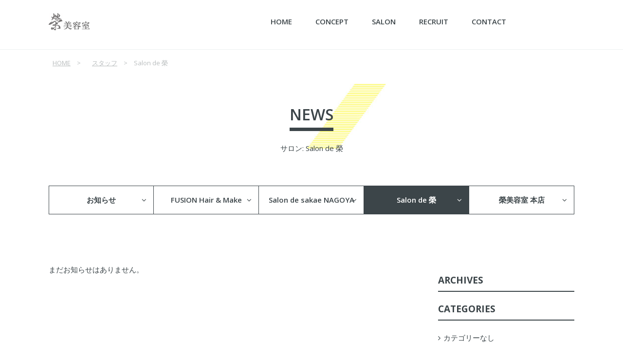

--- FILE ---
content_type: text/html; charset=UTF-8
request_url: https://www.sakae-biyoushitsu.com/salons/salondesakae/
body_size: 5692
content:
<!doctype html>
<html lang="ja">
<head>
<meta charset="UTF-8">
<meta name="viewport" content="width=device-width, initial-scale=1">
<meta name="google-site-verification" content="7sKfCwSeE9sk_ETbnFH1sNFaZ_jtUhlMPKPvLe9CLz0" />
<meta name='robots' content='index, follow, max-image-preview:large, max-snippet:-1, max-video-preview:-1' />

	<!-- This site is optimized with the Yoast SEO plugin v18.9 - https://yoast.com/wordpress/plugins/seo/ -->
	<title>Salon de 榮 アーカイブ - 愛知県一宮市の榮美容室（sakae）</title>
	<link rel="canonical" href="http://www.sakae-biyoushitsu.com/salons/salondesakae/" />
	<meta property="og:locale" content="ja_JP" />
	<meta property="og:type" content="article" />
	<meta property="og:title" content="Salon de 榮 アーカイブ - 愛知県一宮市の榮美容室（sakae）" />
	<meta property="og:url" content="http://www.sakae-biyoushitsu.com/salons/salondesakae/" />
	<meta property="og:site_name" content="愛知県一宮市の榮美容室（sakae）" />
	<meta name="twitter:card" content="summary" />
	<script type="application/ld+json" class="yoast-schema-graph">{"@context":"https://schema.org","@graph":[{"@type":"WebSite","@id":"http://www.sakae-biyoushitsu.com/#website","url":"http://www.sakae-biyoushitsu.com/","name":"愛知県一宮市の榮美容室（sakae）","description":"&quot;愛知県一宮市の美容室（美容院）貴方のヘアスタイルを毎日素敵にする美容室","potentialAction":[{"@type":"SearchAction","target":{"@type":"EntryPoint","urlTemplate":"http://www.sakae-biyoushitsu.com/?s={search_term_string}"},"query-input":"required name=search_term_string"}],"inLanguage":"ja"},{"@type":"CollectionPage","@id":"http://www.sakae-biyoushitsu.com/salons/salondesakae/#webpage","url":"http://www.sakae-biyoushitsu.com/salons/salondesakae/","name":"Salon de 榮 アーカイブ - 愛知県一宮市の榮美容室（sakae）","isPartOf":{"@id":"http://www.sakae-biyoushitsu.com/#website"},"breadcrumb":{"@id":"http://www.sakae-biyoushitsu.com/salons/salondesakae/#breadcrumb"},"inLanguage":"ja","potentialAction":[{"@type":"ReadAction","target":["http://www.sakae-biyoushitsu.com/salons/salondesakae/"]}]},{"@type":"BreadcrumbList","@id":"http://www.sakae-biyoushitsu.com/salons/salondesakae/#breadcrumb","itemListElement":[{"@type":"ListItem","position":1,"name":"HOME","item":"http://www.sakae-biyoushitsu.com/"},{"@type":"ListItem","position":2,"name":"スタッフ","item":"http://www.sakae-biyoushitsu.com/staff/"},{"@type":"ListItem","position":3,"name":"Salon de 榮"}]}]}</script>
	<!-- / Yoast SEO plugin. -->


<link rel='dns-prefetch' href='//cdnjs.cloudflare.com' />
<link rel='dns-prefetch' href='//s.w.org' />
<link rel="stylesheet" href="https://www.sakae-biyoushitsu.com/wp-includes/css/dist/block-library/style.min.css?ver=5.9.3">
<style id='wp-block-library-inline-css' type='text/css'>
.has-text-align-justify{text-align:justify;}
</style>
<link rel="stylesheet" href="https://www.sakae-biyoushitsu.com/wp-includes/js/mediaelement/mediaelementplayer-legacy.min.css?ver=4.2.16">
<link rel="stylesheet" href="https://www.sakae-biyoushitsu.com/wp-includes/js/mediaelement/wp-mediaelement.min.css?ver=5.9.3">
<style id='global-styles-inline-css' type='text/css'>
body{--wp--preset--color--black: #000000;--wp--preset--color--cyan-bluish-gray: #abb8c3;--wp--preset--color--white: #ffffff;--wp--preset--color--pale-pink: #f78da7;--wp--preset--color--vivid-red: #cf2e2e;--wp--preset--color--luminous-vivid-orange: #ff6900;--wp--preset--color--luminous-vivid-amber: #fcb900;--wp--preset--color--light-green-cyan: #7bdcb5;--wp--preset--color--vivid-green-cyan: #00d084;--wp--preset--color--pale-cyan-blue: #8ed1fc;--wp--preset--color--vivid-cyan-blue: #0693e3;--wp--preset--color--vivid-purple: #9b51e0;--wp--preset--gradient--vivid-cyan-blue-to-vivid-purple: linear-gradient(135deg,rgba(6,147,227,1) 0%,rgb(155,81,224) 100%);--wp--preset--gradient--light-green-cyan-to-vivid-green-cyan: linear-gradient(135deg,rgb(122,220,180) 0%,rgb(0,208,130) 100%);--wp--preset--gradient--luminous-vivid-amber-to-luminous-vivid-orange: linear-gradient(135deg,rgba(252,185,0,1) 0%,rgba(255,105,0,1) 100%);--wp--preset--gradient--luminous-vivid-orange-to-vivid-red: linear-gradient(135deg,rgba(255,105,0,1) 0%,rgb(207,46,46) 100%);--wp--preset--gradient--very-light-gray-to-cyan-bluish-gray: linear-gradient(135deg,rgb(238,238,238) 0%,rgb(169,184,195) 100%);--wp--preset--gradient--cool-to-warm-spectrum: linear-gradient(135deg,rgb(74,234,220) 0%,rgb(151,120,209) 20%,rgb(207,42,186) 40%,rgb(238,44,130) 60%,rgb(251,105,98) 80%,rgb(254,248,76) 100%);--wp--preset--gradient--blush-light-purple: linear-gradient(135deg,rgb(255,206,236) 0%,rgb(152,150,240) 100%);--wp--preset--gradient--blush-bordeaux: linear-gradient(135deg,rgb(254,205,165) 0%,rgb(254,45,45) 50%,rgb(107,0,62) 100%);--wp--preset--gradient--luminous-dusk: linear-gradient(135deg,rgb(255,203,112) 0%,rgb(199,81,192) 50%,rgb(65,88,208) 100%);--wp--preset--gradient--pale-ocean: linear-gradient(135deg,rgb(255,245,203) 0%,rgb(182,227,212) 50%,rgb(51,167,181) 100%);--wp--preset--gradient--electric-grass: linear-gradient(135deg,rgb(202,248,128) 0%,rgb(113,206,126) 100%);--wp--preset--gradient--midnight: linear-gradient(135deg,rgb(2,3,129) 0%,rgb(40,116,252) 100%);--wp--preset--duotone--dark-grayscale: url('#wp-duotone-dark-grayscale');--wp--preset--duotone--grayscale: url('#wp-duotone-grayscale');--wp--preset--duotone--purple-yellow: url('#wp-duotone-purple-yellow');--wp--preset--duotone--blue-red: url('#wp-duotone-blue-red');--wp--preset--duotone--midnight: url('#wp-duotone-midnight');--wp--preset--duotone--magenta-yellow: url('#wp-duotone-magenta-yellow');--wp--preset--duotone--purple-green: url('#wp-duotone-purple-green');--wp--preset--duotone--blue-orange: url('#wp-duotone-blue-orange');--wp--preset--font-size--small: 13px;--wp--preset--font-size--medium: 20px;--wp--preset--font-size--large: 36px;--wp--preset--font-size--x-large: 42px;}.has-black-color{color: var(--wp--preset--color--black) !important;}.has-cyan-bluish-gray-color{color: var(--wp--preset--color--cyan-bluish-gray) !important;}.has-white-color{color: var(--wp--preset--color--white) !important;}.has-pale-pink-color{color: var(--wp--preset--color--pale-pink) !important;}.has-vivid-red-color{color: var(--wp--preset--color--vivid-red) !important;}.has-luminous-vivid-orange-color{color: var(--wp--preset--color--luminous-vivid-orange) !important;}.has-luminous-vivid-amber-color{color: var(--wp--preset--color--luminous-vivid-amber) !important;}.has-light-green-cyan-color{color: var(--wp--preset--color--light-green-cyan) !important;}.has-vivid-green-cyan-color{color: var(--wp--preset--color--vivid-green-cyan) !important;}.has-pale-cyan-blue-color{color: var(--wp--preset--color--pale-cyan-blue) !important;}.has-vivid-cyan-blue-color{color: var(--wp--preset--color--vivid-cyan-blue) !important;}.has-vivid-purple-color{color: var(--wp--preset--color--vivid-purple) !important;}.has-black-background-color{background-color: var(--wp--preset--color--black) !important;}.has-cyan-bluish-gray-background-color{background-color: var(--wp--preset--color--cyan-bluish-gray) !important;}.has-white-background-color{background-color: var(--wp--preset--color--white) !important;}.has-pale-pink-background-color{background-color: var(--wp--preset--color--pale-pink) !important;}.has-vivid-red-background-color{background-color: var(--wp--preset--color--vivid-red) !important;}.has-luminous-vivid-orange-background-color{background-color: var(--wp--preset--color--luminous-vivid-orange) !important;}.has-luminous-vivid-amber-background-color{background-color: var(--wp--preset--color--luminous-vivid-amber) !important;}.has-light-green-cyan-background-color{background-color: var(--wp--preset--color--light-green-cyan) !important;}.has-vivid-green-cyan-background-color{background-color: var(--wp--preset--color--vivid-green-cyan) !important;}.has-pale-cyan-blue-background-color{background-color: var(--wp--preset--color--pale-cyan-blue) !important;}.has-vivid-cyan-blue-background-color{background-color: var(--wp--preset--color--vivid-cyan-blue) !important;}.has-vivid-purple-background-color{background-color: var(--wp--preset--color--vivid-purple) !important;}.has-black-border-color{border-color: var(--wp--preset--color--black) !important;}.has-cyan-bluish-gray-border-color{border-color: var(--wp--preset--color--cyan-bluish-gray) !important;}.has-white-border-color{border-color: var(--wp--preset--color--white) !important;}.has-pale-pink-border-color{border-color: var(--wp--preset--color--pale-pink) !important;}.has-vivid-red-border-color{border-color: var(--wp--preset--color--vivid-red) !important;}.has-luminous-vivid-orange-border-color{border-color: var(--wp--preset--color--luminous-vivid-orange) !important;}.has-luminous-vivid-amber-border-color{border-color: var(--wp--preset--color--luminous-vivid-amber) !important;}.has-light-green-cyan-border-color{border-color: var(--wp--preset--color--light-green-cyan) !important;}.has-vivid-green-cyan-border-color{border-color: var(--wp--preset--color--vivid-green-cyan) !important;}.has-pale-cyan-blue-border-color{border-color: var(--wp--preset--color--pale-cyan-blue) !important;}.has-vivid-cyan-blue-border-color{border-color: var(--wp--preset--color--vivid-cyan-blue) !important;}.has-vivid-purple-border-color{border-color: var(--wp--preset--color--vivid-purple) !important;}.has-vivid-cyan-blue-to-vivid-purple-gradient-background{background: var(--wp--preset--gradient--vivid-cyan-blue-to-vivid-purple) !important;}.has-light-green-cyan-to-vivid-green-cyan-gradient-background{background: var(--wp--preset--gradient--light-green-cyan-to-vivid-green-cyan) !important;}.has-luminous-vivid-amber-to-luminous-vivid-orange-gradient-background{background: var(--wp--preset--gradient--luminous-vivid-amber-to-luminous-vivid-orange) !important;}.has-luminous-vivid-orange-to-vivid-red-gradient-background{background: var(--wp--preset--gradient--luminous-vivid-orange-to-vivid-red) !important;}.has-very-light-gray-to-cyan-bluish-gray-gradient-background{background: var(--wp--preset--gradient--very-light-gray-to-cyan-bluish-gray) !important;}.has-cool-to-warm-spectrum-gradient-background{background: var(--wp--preset--gradient--cool-to-warm-spectrum) !important;}.has-blush-light-purple-gradient-background{background: var(--wp--preset--gradient--blush-light-purple) !important;}.has-blush-bordeaux-gradient-background{background: var(--wp--preset--gradient--blush-bordeaux) !important;}.has-luminous-dusk-gradient-background{background: var(--wp--preset--gradient--luminous-dusk) !important;}.has-pale-ocean-gradient-background{background: var(--wp--preset--gradient--pale-ocean) !important;}.has-electric-grass-gradient-background{background: var(--wp--preset--gradient--electric-grass) !important;}.has-midnight-gradient-background{background: var(--wp--preset--gradient--midnight) !important;}.has-small-font-size{font-size: var(--wp--preset--font-size--small) !important;}.has-medium-font-size{font-size: var(--wp--preset--font-size--medium) !important;}.has-large-font-size{font-size: var(--wp--preset--font-size--large) !important;}.has-x-large-font-size{font-size: var(--wp--preset--font-size--x-large) !important;}
</style>
<link rel="stylesheet" href="//www.sakae-biyoushitsu.com/wp-content/uploads/pz-linkcard/style.css?ver=2.4.4.4.2">
<link rel="stylesheet" href="https://www.sakae-biyoushitsu.com/wp-content/themes/sakaesalon-html/dist/assets/css/style.css">
<link rel="stylesheet" href="https://www.sakae-biyoushitsu.com/wp-content/plugins/jetpack/css/jetpack.css?ver=10.9">
<script type='text/javascript' src='https://www.sakae-biyoushitsu.com/wp-includes/js/jquery/jquery.min.js?ver=3.6.0' id='jquery-core-js'></script>
<script type='text/javascript' src='https://www.sakae-biyoushitsu.com/wp-includes/js/jquery/jquery-migrate.min.js?ver=3.3.2' id='jquery-migrate-js'></script>
<link rel="https://api.w.org/" href="https://www.sakae-biyoushitsu.com/wp-json/" /><style type='text/css'>img#wpstats{display:none}</style>
	
<!-- BEGIN: WP Social Bookmarking Light HEAD -->


<script>
    (function (d, s, id) {
        var js, fjs = d.getElementsByTagName(s)[0];
        if (d.getElementById(id)) return;
        js = d.createElement(s);
        js.id = id;
        js.src = "//connect.facebook.net/ja_JP/sdk.js#xfbml=1&version=v2.7";
        fjs.parentNode.insertBefore(js, fjs);
    }(document, 'script', 'facebook-jssdk'));
</script>

<style type="text/css">
    .wp_social_bookmarking_light{
    border: 0 !important;
    padding: 10px 0 20px 0 !important;
    margin: 0 !important;
}
.wp_social_bookmarking_light div{
    float: left !important;
    border: 0 !important;
    padding: 0 !important;
    margin: 0 5px 0px 0 !important;
    min-height: 30px !important;
    line-height: 18px !important;
    text-indent: 0 !important;
}
.wp_social_bookmarking_light img{
    border: 0 !important;
    padding: 0;
    margin: 0;
    vertical-align: top !important;
}
.wp_social_bookmarking_light_clear{
    clear: both !important;
}
#fb-root{
    display: none;
}
.wsbl_twitter{
    width: 100px;
}
.wsbl_facebook_like iframe{
    max-width: none !important;
}
.wsbl_pinterest a{
    border: 0px !important;
}
</style>
<!-- END: WP Social Bookmarking Light HEAD -->
<script>(function($){

$(function(){

});

})(jQuery);</script><link rel="icon" href="https://www.sakae-biyoushitsu.com/wp-content/uploads/2021/08/C544C531-37BE-4758-8690-9C96FE475CFC-150x150.jpeg" sizes="32x32" />
<link rel="icon" href="https://www.sakae-biyoushitsu.com/wp-content/uploads/2021/08/C544C531-37BE-4758-8690-9C96FE475CFC.jpeg" sizes="192x192" />
<link rel="apple-touch-icon" href="https://www.sakae-biyoushitsu.com/wp-content/uploads/2021/08/C544C531-37BE-4758-8690-9C96FE475CFC.jpeg" />
<meta name="msapplication-TileImage" content="https://www.sakae-biyoushitsu.com/wp-content/uploads/2021/08/C544C531-37BE-4758-8690-9C96FE475CFC.jpeg" />
<script>
  (function(i,s,o,g,r,a,m){i['GoogleAnalyticsObject']=r;i[r]=i[r]||function(){
  (i[r].q=i[r].q||[]).push(arguments)},i[r].l=1*new Date();a=s.createElement(o),
  m=s.getElementsByTagName(o)[0];a.async=1;a.src=g;m.parentNode.insertBefore(a,m)
  })(window,document,'script','https://www.google-analytics.com/analytics.js','ga');

  ga('create', 'UA-71350950-25', 'auto');
  ga('send', 'pageview');

</script>
</head>

<body class="archive tax-salons term-salondesakae term-3">
<div class="animsition">
    <div class="slidebar-menu js-slidebar-menu">
        <ul>
            <li>
                <a href="/">HOME<span>ホーム</span></a>
            </li>
            <li>
                <a href="/concept/">CONCEPT<span>コンセプト</span></a>
            </li>
            <li>
                <a href="/salon/">SALON<span>サロン紹介</span></a>
            </li>
                        <li>
                <a href="/recruit/">RECRUIT<span>採用情報</span></a>
            </li>
                        <li>
                <a href="/contact/">CONTACT<span>お問い合わせ</span></a>
            </li>
        </ul>
    </div>
    <a class="slidebar-button js-slidebar-button" href="#"><i class="fa fa-bars"></i>
        <img src="https://www.sakae-biyoushitsu.com/wp-content/themes/sakaesalon-html/dist/assets/images/icon-menu-close.png" alt="閉じる">
        <span>MENU</span></a>
    <div class="slidebar-container js-slidebar-container">

<header class="l-header">
    <div class="l-container">
        <div class="row">
            <div class="large-3">
                <a class="l-header__logo" href="/">
                    <img src="https://www.sakae-biyoushitsu.com/wp-content/themes/sakaesalon-html/dist/assets/images/logo.png" alt="ロゴ">
                </a>
            </div>
            <div class="large-9">
                <nav class="l-global-navigation">
                    <ul>
                        <li class="is-current">
                            <a href="/">HOME</a>
                        </li>
                        <li class="is-current">
                            <a href="/concept/">CONCEPT</a>
                        </li>
                        <li class="is-current">
                            <a href="/salon/">SALON</a>
                        </li>
                                                <li class="is-current">
                            <a href="/recruit/">RECRUIT</a>
                        </li>
                        <li class="is-current">
                            <a href="/contact/">CONTACT</a>
                        </li>
                    </ul>
                </nav>
            </div>
        </div>
    </div>
</header>
<div class="l-container">
    
        <div class="c-breadcrumb"><span><span><a href="http://www.sakae-biyoushitsu.com/">HOME</a> &gt; <span><a href="http://www.sakae-biyoushitsu.com/staff/">スタッフ</a> &gt; <span class="breadcrumb_last" aria-current="page">Salon de 榮</span></span></span></span></div>
    </div>

<main>




    <div class="l-section is-normal is-bottom">
        <h2 class="heading is-xlg">NEWS
        </h2>
        <div class="u-title-after-text">サロン: <span>Salon de 榮</span></div>
        <div class="l-container">
            <div class="c-button-group">
    <a class="" href="/news/">お知らせ</a>
            <a class="" href="https://www.sakae-biyoushitsu.com/salons/fusionhairandmake/">FUSION Hair &amp; Make</a>
                <a class="" href="https://www.sakae-biyoushitsu.com/salons/salondesakaenagoya/">Salon de sakae NAGOYA</a>
                <a class=" is-active" href="https://www.sakae-biyoushitsu.com/salons/salondesakae/">Salon de 榮</a>
                <a class="" href="https://www.sakae-biyoushitsu.com/salons/honten/">榮美容室 本店</a>
        </div>
        </div>
    </div>

    <div class="l-container">
	    <div class="u-clearfix">
		    <div class="l-main is-two">
			    <div class="l-section is-bottom">

			            			                <p>まだお知らせはありません。</p>
			                <div class='text-center'></div>
			    </div>
		    </div>
			<div class="l-sidebar is-two">
			    <div class="widget widget-sidebar archives-2 widget_archive"><h3 class="widget-title">ARCHIVES</h3>
			<ul>
							</ul>

			</div><div class="widget widget-sidebar categories-2 widget_categories"><h3 class="widget-title">CATEGORIES</h3>
			<ul>
				<li class="cat-item-none">カテゴリーなし</li>			</ul>

			</div>		    </div>
	    </div>
    </div>
    </main>

<div class="l-section is-asidebanner">
    <div class="l-container">
        <div class="row">
            <div class="large-3">
                <a class="c-card-banner" data-aos="fade-up" href="https://www.sakae-biyoushitsu.com/salon/honten/" target="_blank" rel="noopener noreferrer" style="background-image:url(https://www.sakae-biyoushitsu.com/wp-content/themes/sakaesalon-html/dist/assets/images/bg-asidebanner01.jpg)">
                    <div class="c-card-banner__text">SAKAE basis</div>
                </a>
            </div>
            <div class="large-3">
                <a class="c-card-banner" data-aos="fade-up" data-aos-delay="100" href="https://www.sakae-biyoushitsu.com/salon/salondesakae/" target="_blank" rel="noopener noreferrer" style="background-image:url(https://www.sakae-biyoushitsu.com/wp-content/themes/sakaesalon-html/dist/assets/images/bg-asidebanner02.jpg)">
                    <div class="c-card-banner__text">Salon.S</div>
                </a>
            </div>
            <div class="large-3">
                <a class="c-card-banner" data-aos="fade-up" data-aos-delay="300" href="https://www.sakae-biyoushitsu.com/salon/sakae-fusion/" target="_blank" rel="noopener noreferrer" style="background-image:url(https://www.sakae-biyoushitsu.com/wp-content/themes/sakaesalon-html/dist/assets/images/bg-asidebanner04.jpg)">
                    <div class="c-card-banner__text">FUSION</div>
                </a>
            </div>
        </div>
    </div>
</div>
<footer class="l-footer">
    <a class="c-pagetop js-anchor" href="#" data-anchor-target="body">
        <img src="https://www.sakae-biyoushitsu.com/wp-content/themes/sakaesalon-html/dist/assets/images/img-pagetop.png" alt="ページトップへ戻る">
    </a>
    <div class="l-container">
        <div class="row">
            <div class="large-2">
                <a class="l-footer__logo" href="/">
                    <img src="https://www.sakae-biyoushitsu.com/wp-content/themes/sakaesalon-html/dist/assets/images/footer-logo.jpg" alt="榮美容室">
                </a>
            </div>
            <div class="large-10">
                <div class="l-footer-menu">
                    <ul>
                        <li class="u-hidden-lg is-sitemap">SITEMAP</li>
                        <li>
                            <a href="/">HOME<span class="u-hidden-lg">ホーム</span></a>
                        </li>
                        <li>
                            <a href="/concept/">CONCEPT<span class="u-hidden-lg">コンセプト</span></a>
                        </li>
                        <li>
                            <a href="/salon/">SALON<span class="u-hidden-lg">サロン紹介</span></a>
                        </li>
                                                <li>
                            <a href="/recruit/">RECRUIT<span class="u-hidden-lg">採用情報</span></a>
                        </li>
                                                <li>
                            <a href="/contact/">CONTACT<span class="u-hidden-lg">お問い合わせ</span></a>
                        </li>
                    </ul>
                </div>
            </div>
        </div>
    </div>
</footer>
<div class="l-footer__copyright">
    <div class="l-container">
        <p>copyright © sakae hair salon All Right Reserved.</p>
    </div>
</div>
</div>
</div>
<div id="fb-root"></div>
<script>(function(d, s, id) {
        var js, fjs = d.getElementsByTagName(s)[0];
        if (d.getElementById(id)) return;
        js = d.createElement(s); js.id = id;
        js.src = "//connect.facebook.net/ja_JP/sdk.js#xfbml=1&version=v2.8&appId=1475886855966096";
        fjs.parentNode.insertBefore(js, fjs);
    }(document, 'script', 'facebook-jssdk'));</script>

<!-- BEGIN: WP Social Bookmarking Light FOOTER -->
    <script>!function(d,s,id){var js,fjs=d.getElementsByTagName(s)[0],p=/^http:/.test(d.location)?'http':'https';if(!d.getElementById(id)){js=d.createElement(s);js.id=id;js.src=p+'://platform.twitter.com/widgets.js';fjs.parentNode.insertBefore(js,fjs);}}(document, 'script', 'twitter-wjs');</script>


<!-- END: WP Social Bookmarking Light FOOTER -->
<script type='text/javascript' src='https://www.sakae-biyoushitsu.com/wp-content/themes/sakaesalon-html/dist/bower_components/aos/dist/aos.js' id='growp_aos-js'></script>
<script type='text/javascript' src='https://www.sakae-biyoushitsu.com/wp-content/themes/sakaesalon-html/dist/assets/js/app.js' id='growp_app-js'></script>
<script type='text/javascript' src='https://www.sakae-biyoushitsu.com/wp-content/themes/sakaesalon-html/dist/bower_components/animsition/dist/js/animsition.js' id='growp_animstion-js'></script>
<script type='text/javascript' src='https://cdnjs.cloudflare.com/ajax/libs/jquery.imagesloaded/4.1.1/imagesloaded.pkgd.min.js' id='growp_laoded-js'></script>
<script type='text/javascript' src='https://www.sakae-biyoushitsu.com/wp-content/themes/sakaesalon-html/dist/assets/js/scripts.js' id='growp_scripts-js'></script>
<script src='https://stats.wp.com/e-202603.js' defer></script>
<script>
	_stq = window._stq || [];
	_stq.push([ 'view', {v:'ext',j:'1:10.9',blog:'197999506',post:'0',tz:'9',srv:'www.sakae-biyoushitsu.com'} ]);
	_stq.push([ 'clickTrackerInit', '197999506', '0' ]);
</script>

</body>
</html>


--- FILE ---
content_type: text/css
request_url: https://www.sakae-biyoushitsu.com/wp-content/themes/sakaesalon-html/dist/assets/css/style.css
body_size: 28820
content:
@charset "UTF-8";
@import url('https://fonts.googleapis.com/css?family=Open+Sans:400,600,700');
.p-post-item.is-horizon, .p-post-item.is-line, .p-profile-box {
	*zoom: 1;
}

.p-post-item.is-horizon:before, .p-post-item.is-line:before, .p-profile-box:before, .p-post-item.is-horizon:after, .p-post-item.is-line:after, .p-profile-box:after {
	content: " ";
	display: table;
}

.p-post-item.is-horizon:after, .p-post-item.is-line:after, .p-profile-box:after {
	clear: both;
}


@keyframes scaleDown {
	0% {
		-ms-transform: scale(1);
		-webkit-transform: scale(1);
		transform: scale(1);
	}
	50% {
		-ms-transform: scale(0.95);
		-webkit-transform: scale(0.95);
		transform: scale(0.95);
	}
	100% {
		-ms-transform: scale(1);
		-webkit-transform: scale(1);
		transform: scale(1);
	}
}

@-webkit-keyframes scaleDown {
	0% {
		-ms-transform: scale(1);
		-webkit-transform: scale(1);
		transform: scale(1);
	}
	50% {
		-ms-transform: scale(0.95);
		-webkit-transform: scale(0.95);
		transform: scale(0.95);
	}
	100% {
		-ms-transform: scale(1);
		-webkit-transform: scale(1);
		transform: scale(1);
	}
}

/* TRANSITION SCALE UP HOVER */
@keyframes scaleUp {
	0% {
		-ms-transform: scale(1);
		-webkit-transform: scale(1);
		transform: scale(1);
	}
	50% {
		-ms-transform: scale(1.1);
		-webkit-transform: scale(1.1);
		transform: scale(1.1);
	}
	100% {
		-ms-transform: scale(1);
		-webkit-transform: scale(1);
		transform: scale(1);
	}
}

@-webkit-keyframes scaleUp {
	0% {
		-ms-transform: scale(1);
		-webkit-transform: scale(1);
		transform: scale(1);
	}
	50% {
		-ms-transform: scale(1.1);
		-webkit-transform: scale(1.1);
		transform: scale(1.1);
	}
	100% {
		-ms-transform: scale(1);
		-webkit-transform: scale(1);
		transform: scale(1);
	}
}

/* TRANSITION FADEIN */
@keyframes fadeIn {
	0% {
		opacity: 0;
	}
	to {
		opacity: 1;
	}
}

@-webkit-keyframes fadeIn {
	0% {
		opacity: 0;
	}
	to {
		opacity: 1;
	}
}

/* TRANSITION SLIDEINDOWN */
@-webkit-keyframes slideInDown {
	0% {
		-webkit-transform: translateY(-100px);
		-ms-transform: translateY(-100px);
		-o-transform: translateY(-100px);
		transform: translateY(-100px);
		opacity: 0;
	}
	75% {
		-webkit-transform: translateY(0);
		-ms-transform: translateY(0);
		-o-transform: translateY(0);
		transform: translateY(0);
	}
	100% {
		opacity: 1;
	}
}

@keyframes slideInDown {
	0% {
		-webkit-transform: translateY(-100px);
		-ms-transform: translateY(-100px);
		-o-transform: translateY(-100px);
		transform: translateY(-100px);
		opacity: 0;
	}
	75% {
		-webkit-transform: translateY(0);
		-ms-transform: translateY(0);
		-o-transform: translateY(0);
		transform: translateY(0);
	}
	100% {
		opacity: 1;
	}
}

/* TRANSITION SLIDEINUP */
@-webkit-keyframes slideInUp {
	0% {
		-webkit-transform: translateY(100px);
		-ms-transform: translateY(100px);
		-o-transform: translateY(100px);
		transform: translateY(100px);
		opacity: 0;
	}
	75% {
		-webkit-transform: translateY(0);
		-ms-transform: translateY(0);
		-o-transform: translateY(0);
		transform: translateY(0);
	}
	100% {
		opacity: 1;
	}
}

@keyframes slideInUp {
	0% {
		-webkit-transform: translateY(100px);
		-ms-transform: translateY(100px);
		-o-transform: translateY(100px);
		transform: translateY(100px);
		opacity: 0;
	}
	75% {
		-webkit-transform: translateY(0);
		-ms-transform: translateY(0);
		-o-transform: translateY(0);
		transform: translateY(0);
	}
	100% {
		opacity: 1;
	}
}

/* TRANSITION SLIDEINRIGHT */
@-webkit-keyframes slideInRight {
	0% {
		-webkit-transform: translateX(100px);
		-ms-transform: translateX(100px);
		-o-transform: translateX(100px);
		transform: translateX(100px);
		opacity: 0;
	}
	75% {
		-webkit-transform: translateX(0);
		-ms-transform: translateX(0);
		-o-transform: translateX(0);
		transform: translateX(0);
	}
	100% {
		opacity: 1;
	}
}

@keyframes slideInRight {
	0% {
		-webkit-transform: translateX(100px);
		-ms-transform: translateX(100px);
		-o-transform: translateX(100px);
		transform: translateX(100px);
		opacity: 0;
	}
	75% {
		-webkit-transform: translateX(0);
		-ms-transform: translateX(0);
		-o-transform: translateX(0);
		transform: translateX(0);
	}
	100% {
		opacity: 1;
	}
}

/* TRANSITION SLIDEINLEFT */
@-webkit-keyframes slideInLeft {
	0% {
		-webkit-transform: translateX(-100px);
		-ms-transform: translateX(-100px);
		-o-transform: translateX(-100px);
		transform: translateX(-100px);
		opacity: 0;
	}
	75% {
		-webkit-transform: translateX(0);
		-ms-transform: translateX(0);
		-o-transform: translateX(0);
		transform: translateX(0);
	}
	100% {
		opacity: 1;
	}
}

@keyframes slideInRight {
	0% {
		-webkit-transform: translateX(-100px);
		-ms-transform: translateX(-100px);
		-o-transform: translateX(-100px);
		transform: translateX(-100px);
		opacity: 0;
	}
	75% {
		-webkit-transform: translateX(0);
		-ms-transform: translateX(0);
		-o-transform: translateX(0);
		transform: translateX(0);
	}
	100% {
		opacity: 1;
	}
}

/*!
 *  Font Awesome 4.5.0 by @davegandy - http://fontawesome.io - @fontawesome
 *  License - http://fontawesome.io/license (Font: SIL OFL 1.1, CSS: MIT License)
 */
/* FONT PATH
 * -------------------------- */
@font-face {
	font-family: 'FontAwesome';
	src: url("../../bower_components/font-awesome/fonts/fontawesome-webfont.eot?v=4.5.0");
	src: url("../../bower_components/font-awesome/fonts/fontawesome-webfont.eot?#iefix&v=4.5.0") format("embedded-opentype"), url("../../bower_components/font-awesome/fonts/fontawesome-webfont.woff2?v=4.5.0") format("woff2"), url("../../bower_components/font-awesome/fonts/fontawesome-webfont.woff?v=4.5.0") format("woff"), url("../../bower_components/font-awesome/fonts/fontawesome-webfont.ttf?v=4.5.0") format("truetype"), url("../../bower_components/font-awesome/fonts/fontawesome-webfont.svg?v=4.5.0#fontawesomeregular") format("svg");
	font-weight: normal;
	font-style: normal;
}

.fa, .c-button-group > a:before, .c-card-banner:before {
	display: inline-block;
	font: normal normal normal 14px/1 FontAwesome;
	font-size: inherit;
	text-rendering: auto;
	-webkit-font-smoothing: antialiased;
	-moz-osx-font-smoothing: grayscale;
}

/* makes the font 33% larger relative to the icon container */
.fa-lg {
	font-size: 1.3333em;
	line-height: 0.75em;
	vertical-align: -15%;
}

.fa-2x {
	font-size: 2em;
}

.fa-3x {
	font-size: 3em;
}

.fa-4x {
	font-size: 4em;
}

.fa-5x {
	font-size: 5em;
}

.fa-fw {
	width: 1.2857em;
	text-align: center;
}

.fa-ul {
	padding-left: 0;
	margin-left: 2.1429em;
	list-style-type: none;
}

.fa-ul > li {
	position: relative;
}

.fa-li {
	position: absolute;
	left: -2.1429em;
	width: 2.1429em;
	top: 0.1429em;
	text-align: center;
}

.fa-li.fa-lg {
	left: -1.8571em;
}

.fa-border {
	padding: .2em .25em .15em;
	border: solid 0.08em #eee;
	border-radius: .1em;
}

.fa-pull-left {
	float: left;
}

.fa-pull-right {
	float: right;
}

.fa.fa-pull-left, .c-button-group > a.fa-pull-left:before, .fa-pull-left.c-card-banner:before {
	margin-right: .3em;
}

.fa.fa-pull-right, .c-button-group > a.fa-pull-right:before, .fa-pull-right.c-card-banner:before {
	margin-left: .3em;
}

/* Deprecated as of 4.4.0 */
.pull-right {
	float: right;
}

.pull-left {
	float: left;
}

.fa.pull-left, .c-button-group > a.pull-left:before, .pull-left.c-card-banner:before {
	margin-right: .3em;
}

.fa.pull-right, .c-button-group > a.pull-right:before, .pull-right.c-card-banner:before {
	margin-left: .3em;
}

.fa-spin {
	-webkit-animation: fa-spin 2s infinite linear;
	animation: fa-spin 2s infinite linear;
}

.fa-pulse {
	-webkit-animation: fa-spin 1s infinite steps(8);
	animation: fa-spin 1s infinite steps(8);
}

@-webkit-keyframes fa-spin {
	0% {
		-webkit-transform: rotate(0deg);
		transform: rotate(0deg);
	}
	100% {
		-webkit-transform: rotate(359deg);
		transform: rotate(359deg);
	}
}

@keyframes fa-spin {
	0% {
		-webkit-transform: rotate(0deg);
		transform: rotate(0deg);
	}
	100% {
		-webkit-transform: rotate(359deg);
		transform: rotate(359deg);
	}
}

.fa-rotate-90 {
	filter: progid:DXImageTransform.Microsoft.BasicImage(rotation=1);
	-webkit-transform: rotate(90deg);
	-ms-transform: rotate(90deg);
	transform: rotate(90deg);
}

.fa-rotate-180 {
	filter: progid:DXImageTransform.Microsoft.BasicImage(rotation=2);
	-webkit-transform: rotate(180deg);
	-ms-transform: rotate(180deg);
	transform: rotate(180deg);
}

.fa-rotate-270 {
	filter: progid:DXImageTransform.Microsoft.BasicImage(rotation=3);
	-webkit-transform: rotate(270deg);
	-ms-transform: rotate(270deg);
	transform: rotate(270deg);
}

.fa-flip-horizontal {
	filter: progid:DXImageTransform.Microsoft.BasicImage(rotation=0);
	-webkit-transform: scale(-1, 1);
	-ms-transform: scale(-1, 1);
	transform: scale(-1, 1);
}

.fa-flip-vertical {
	filter: progid:DXImageTransform.Microsoft.BasicImage(rotation=2);
	-webkit-transform: scale(1, -1);
	-ms-transform: scale(1, -1);
	transform: scale(1, -1);
}

:root .fa-rotate-90,
:root .fa-rotate-180,
:root .fa-rotate-270,
:root .fa-flip-horizontal,
:root .fa-flip-vertical {
	filter: none;
}

.fa-stack {
	position: relative;
	display: inline-block;
	width: 2em;
	height: 2em;
	line-height: 2em;
	vertical-align: middle;
}

.fa-stack-1x, .fa-stack-2x {
	position: absolute;
	left: 0;
	width: 100%;
	text-align: center;
}

.fa-stack-1x {
	line-height: inherit;
}

.fa-stack-2x {
	font-size: 2em;
}

.fa-inverse {
	color: #fff;
}

/* Font Awesome uses the Unicode Private Use Area (PUA) to ensure screen
	 readers do not read off random characters that represent icons */
.fa-glass:before {
	content: "";
}

.fa-music:before {
	content: "";
}

.fa-search:before {
	content: "";
}

.fa-envelope-o:before {
	content: "";
}

.fa-heart:before {
	content: "";
}

.fa-star:before {
	content: "";
}

.fa-star-o:before {
	content: "";
}

.fa-user:before {
	content: "";
}

.fa-film:before {
	content: "";
}

.fa-th-large:before {
	content: "";
}

.fa-th:before {
	content: "";
}

.fa-th-list:before {
	content: "";
}

.fa-check:before {
	content: "";
}

.fa-remove:before,
.fa-close:before,
.fa-times:before {
	content: "";
}

.fa-search-plus:before {
	content: "";
}

.fa-search-minus:before {
	content: "";
}

.fa-power-off:before {
	content: "";
}

.fa-signal:before {
	content: "";
}

.fa-gear:before,
.fa-cog:before {
	content: "";
}

.fa-trash-o:before {
	content: "";
}

.fa-home:before {
	content: "";
}

.fa-file-o:before {
	content: "";
}

.fa-clock-o:before {
	content: "";
}

.fa-road:before {
	content: "";
}

.fa-download:before {
	content: "";
}

.fa-arrow-circle-o-down:before {
	content: "";
}

.fa-arrow-circle-o-up:before {
	content: "";
}

.fa-inbox:before {
	content: "";
}

.fa-play-circle-o:before {
	content: "";
}

.fa-rotate-right:before,
.fa-repeat:before {
	content: "";
}

.fa-refresh:before {
	content: "";
}

.fa-list-alt:before {
	content: "";
}

.fa-lock:before {
	content: "";
}

.fa-flag:before {
	content: "";
}

.fa-headphones:before {
	content: "";
}

.fa-volume-off:before {
	content: "";
}

.fa-volume-down:before {
	content: "";
}

.fa-volume-up:before {
	content: "";
}

.fa-qrcode:before {
	content: "";
}

.fa-barcode:before {
	content: "";
}

.fa-tag:before {
	content: "";
}

.fa-tags:before {
	content: "";
}

.fa-book:before {
	content: "";
}

.fa-bookmark:before {
	content: "";
}

.fa-print:before {
	content: "";
}

.fa-camera:before {
	content: "";
}

.fa-font:before {
	content: "";
}

.fa-bold:before {
	content: "";
}

.fa-italic:before {
	content: "";
}

.fa-text-height:before {
	content: "";
}

.fa-text-width:before {
	content: "";
}

.fa-align-left:before {
	content: "";
}

.fa-align-center:before {
	content: "";
}

.fa-align-right:before {
	content: "";
}

.fa-align-justify:before {
	content: "";
}

.fa-list:before {
	content: "";
}

.fa-dedent:before,
.fa-outdent:before {
	content: "";
}

.fa-indent:before {
	content: "";
}

.fa-video-camera:before {
	content: "";
}

.fa-photo:before,
.fa-image:before,
.fa-picture-o:before {
	content: "";
}

.fa-pencil:before {
	content: "";
}

.fa-map-marker:before {
	content: "";
}

.fa-adjust:before {
	content: "";
}

.fa-tint:before {
	content: "";
}

.fa-edit:before,
.fa-pencil-square-o:before {
	content: "";
}

.fa-share-square-o:before {
	content: "";
}

.fa-check-square-o:before {
	content: "";
}

.fa-arrows:before {
	content: "";
}

.fa-step-backward:before {
	content: "";
}

.fa-fast-backward:before {
	content: "";
}

.fa-backward:before {
	content: "";
}

.fa-play:before {
	content: "";
}

.fa-pause:before {
	content: "";
}

.fa-stop:before {
	content: "";
}

.fa-forward:before {
	content: "";
}

.fa-fast-forward:before {
	content: "";
}

.fa-step-forward:before {
	content: "";
}

.fa-eject:before {
	content: "";
}

.fa-chevron-left:before {
	content: "";
}

.fa-chevron-right:before {
	content: "";
}

.fa-plus-circle:before {
	content: "";
}

.fa-minus-circle:before {
	content: "";
}

.fa-times-circle:before {
	content: "";
}

.fa-check-circle:before {
	content: "";
}

.fa-question-circle:before {
	content: "";
}

.fa-info-circle:before {
	content: "";
}

.fa-crosshairs:before {
	content: "";
}

.fa-times-circle-o:before {
	content: "";
}

.fa-check-circle-o:before {
	content: "";
}

.fa-ban:before {
	content: "";
}

.fa-arrow-left:before {
	content: "";
}

.fa-arrow-right:before {
	content: "";
}

.fa-arrow-up:before {
	content: "";
}

.fa-arrow-down:before {
	content: "";
}

.fa-mail-forward:before,
.fa-share:before {
	content: "";
}

.fa-expand:before {
	content: "";
}

.fa-compress:before {
	content: "";
}

.fa-plus:before {
	content: "";
}

.fa-minus:before {
	content: "";
}

.fa-asterisk:before {
	content: "";
}

.fa-exclamation-circle:before {
	content: "";
}

.fa-gift:before {
	content: "";
}

.fa-leaf:before {
	content: "";
}

.fa-fire:before {
	content: "";
}

.fa-eye:before {
	content: "";
}

.fa-eye-slash:before {
	content: "";
}

.fa-warning:before,
.fa-exclamation-triangle:before {
	content: "";
}

.fa-plane:before {
	content: "";
}

.fa-calendar:before {
	content: "";
}

.fa-random:before {
	content: "";
}

.fa-comment:before {
	content: "";
}

.fa-magnet:before {
	content: "";
}

.fa-chevron-up:before {
	content: "";
}

.fa-chevron-down:before {
	content: "";
}

.fa-retweet:before {
	content: "";
}

.fa-shopping-cart:before {
	content: "";
}

.fa-folder:before {
	content: "";
}

.fa-folder-open:before {
	content: "";
}

.fa-arrows-v:before {
	content: "";
}

.fa-arrows-h:before {
	content: "";
}

.fa-bar-chart-o:before,
.fa-bar-chart:before {
	content: "";
}

.fa-twitter-square:before {
	content: "";
}

.fa-facebook-square:before {
	content: "";
}

.fa-camera-retro:before {
	content: "";
}

.fa-key:before {
	content: "";
}

.fa-gears:before,
.fa-cogs:before {
	content: "";
}

.fa-comments:before {
	content: "";
}

.fa-thumbs-o-up:before {
	content: "";
}

.fa-thumbs-o-down:before {
	content: "";
}

.fa-star-half:before {
	content: "";
}

.fa-heart-o:before {
	content: "";
}

.fa-sign-out:before {
	content: "";
}

.fa-linkedin-square:before {
	content: "";
}

.fa-thumb-tack:before {
	content: "";
}

.fa-external-link:before {
	content: "";
}

.fa-sign-in:before {
	content: "";
}

.fa-trophy:before {
	content: "";
}

.fa-github-square:before {
	content: "";
}

.fa-upload:before {
	content: "";
}

.fa-lemon-o:before {
	content: "";
}

.fa-phone:before {
	content: "";
}

.fa-square-o:before {
	content: "";
}

.fa-bookmark-o:before {
	content: "";
}

.fa-phone-square:before {
	content: "";
}

.fa-twitter:before {
	content: "";
}

.fa-facebook-f:before,
.fa-facebook:before {
	content: "";
}

.fa-github:before {
	content: "";
}

.fa-unlock:before {
	content: "";
}

.fa-credit-card:before {
	content: "";
}

.fa-feed:before,
.fa-rss:before {
	content: "";
}

.fa-hdd-o:before {
	content: "";
}

.fa-bullhorn:before {
	content: "";
}

.fa-bell:before {
	content: "";
}

.fa-certificate:before {
	content: "";
}

.fa-hand-o-right:before {
	content: "";
}

.fa-hand-o-left:before {
	content: "";
}

.fa-hand-o-up:before {
	content: "";
}

.fa-hand-o-down:before {
	content: "";
}

.fa-arrow-circle-left:before {
	content: "";
}

.fa-arrow-circle-right:before {
	content: "";
}

.fa-arrow-circle-up:before {
	content: "";
}

.fa-arrow-circle-down:before {
	content: "";
}

.fa-globe:before {
	content: "";
}

.fa-wrench:before {
	content: "";
}

.fa-tasks:before {
	content: "";
}

.fa-filter:before {
	content: "";
}

.fa-briefcase:before {
	content: "";
}

.fa-arrows-alt:before {
	content: "";
}

.fa-group:before,
.fa-users:before {
	content: "";
}

.fa-chain:before,
.fa-link:before {
	content: "";
}

.fa-cloud:before {
	content: "";
}

.fa-flask:before {
	content: "";
}

.fa-cut:before,
.fa-scissors:before {
	content: "";
}

.fa-copy:before,
.fa-files-o:before {
	content: "";
}

.fa-paperclip:before {
	content: "";
}

.fa-save:before,
.fa-floppy-o:before {
	content: "";
}

.fa-square:before {
	content: "";
}

.fa-navicon:before,
.fa-reorder:before,
.fa-bars:before {
	content: "";
}

.fa-list-ul:before {
	content: "";
}

.fa-list-ol:before {
	content: "";
}

.fa-strikethrough:before {
	content: "";
}

.fa-underline:before {
	content: "";
}

.fa-table:before {
	content: "";
}

.fa-magic:before {
	content: "";
}

.fa-truck:before {
	content: "";
}

.fa-pinterest:before {
	content: "";
}

.fa-pinterest-square:before {
	content: "";
}

.fa-google-plus-square:before {
	content: "";
}

.fa-google-plus:before {
	content: "";
}

.fa-money:before {
	content: "";
}

.fa-caret-down:before {
	content: "";
}

.fa-caret-up:before {
	content: "";
}

.fa-caret-left:before {
	content: "";
}

.fa-caret-right:before {
	content: "";
}

.fa-columns:before {
	content: "";
}

.fa-unsorted:before,
.fa-sort:before {
	content: "";
}

.fa-sort-down:before,
.fa-sort-desc:before {
	content: "";
}

.fa-sort-up:before,
.fa-sort-asc:before {
	content: "";
}

.fa-envelope:before {
	content: "";
}

.fa-linkedin:before {
	content: "";
}

.fa-rotate-left:before,
.fa-undo:before {
	content: "";
}

.fa-legal:before,
.fa-gavel:before {
	content: "";
}

.fa-dashboard:before,
.fa-tachometer:before {
	content: "";
}

.fa-comment-o:before {
	content: "";
}

.fa-comments-o:before {
	content: "";
}

.fa-flash:before,
.fa-bolt:before {
	content: "";
}

.fa-sitemap:before {
	content: "";
}

.fa-umbrella:before {
	content: "";
}

.fa-paste:before,
.fa-clipboard:before {
	content: "";
}

.fa-lightbulb-o:before {
	content: "";
}

.fa-exchange:before {
	content: "";
}

.fa-cloud-download:before {
	content: "";
}

.fa-cloud-upload:before {
	content: "";
}

.fa-user-md:before {
	content: "";
}

.fa-stethoscope:before {
	content: "";
}

.fa-suitcase:before {
	content: "";
}

.fa-bell-o:before {
	content: "";
}

.fa-coffee:before {
	content: "";
}

.fa-cutlery:before {
	content: "";
}

.fa-file-text-o:before {
	content: "";
}

.fa-building-o:before {
	content: "";
}

.fa-hospital-o:before {
	content: "";
}

.fa-ambulance:before {
	content: "";
}

.fa-medkit:before {
	content: "";
}

.fa-fighter-jet:before {
	content: "";
}

.fa-beer:before {
	content: "";
}

.fa-h-square:before {
	content: "";
}

.fa-plus-square:before {
	content: "";
}

.fa-angle-double-left:before {
	content: "";
}

.fa-angle-double-right:before {
	content: "";
}

.fa-angle-double-up:before {
	content: "";
}

.fa-angle-double-down:before {
	content: "";
}

.fa-angle-left:before {
	content: "";
}

.fa-angle-right:before, .c-card-banner:before {
	content: "";
}

.fa-angle-up:before {
	content: "";
}

.fa-angle-down:before, .c-button-group > a:before {
	content: "";
}

.fa-desktop:before {
	content: "";
}

.fa-laptop:before {
	content: "";
}

.fa-tablet:before {
	content: "";
}

.fa-mobile-phone:before,
.fa-mobile:before {
	content: "";
}

.fa-circle-o:before {
	content: "";
}

.fa-quote-left:before {
	content: "";
}

.fa-quote-right:before {
	content: "";
}

.fa-spinner:before {
	content: "";
}

.fa-circle:before {
	content: "";
}

.fa-mail-reply:before,
.fa-reply:before {
	content: "";
}

.fa-github-alt:before {
	content: "";
}

.fa-folder-o:before {
	content: "";
}

.fa-folder-open-o:before {
	content: "";
}

.fa-smile-o:before {
	content: "";
}

.fa-frown-o:before {
	content: "";
}

.fa-meh-o:before {
	content: "";
}

.fa-gamepad:before {
	content: "";
}

.fa-keyboard-o:before {
	content: "";
}

.fa-flag-o:before {
	content: "";
}

.fa-flag-checkered:before {
	content: "";
}

.fa-terminal:before {
	content: "";
}

.fa-code:before {
	content: "";
}

.fa-mail-reply-all:before,
.fa-reply-all:before {
	content: "";
}

.fa-star-half-empty:before,
.fa-star-half-full:before,
.fa-star-half-o:before {
	content: "";
}

.fa-location-arrow:before {
	content: "";
}

.fa-crop:before {
	content: "";
}

.fa-code-fork:before {
	content: "";
}

.fa-unlink:before,
.fa-chain-broken:before {
	content: "";
}

.fa-question:before {
	content: "";
}

.fa-info:before {
	content: "";
}

.fa-exclamation:before {
	content: "";
}

.fa-superscript:before {
	content: "";
}

.fa-subscript:before {
	content: "";
}

.fa-eraser:before {
	content: "";
}

.fa-puzzle-piece:before {
	content: "";
}

.fa-microphone:before {
	content: "";
}

.fa-microphone-slash:before {
	content: "";
}

.fa-shield:before {
	content: "";
}

.fa-calendar-o:before {
	content: "";
}

.fa-fire-extinguisher:before {
	content: "";
}

.fa-rocket:before {
	content: "";
}

.fa-maxcdn:before {
	content: "";
}

.fa-chevron-circle-left:before {
	content: "";
}

.fa-chevron-circle-right:before {
	content: "";
}

.fa-chevron-circle-up:before {
	content: "";
}

.fa-chevron-circle-down:before {
	content: "";
}

.fa-html5:before {
	content: "";
}

.fa-css3:before {
	content: "";
}

.fa-anchor:before {
	content: "";
}

.fa-unlock-alt:before {
	content: "";
}

.fa-bullseye:before {
	content: "";
}

.fa-ellipsis-h:before {
	content: "";
}

.fa-ellipsis-v:before {
	content: "";
}

.fa-rss-square:before {
	content: "";
}

.fa-play-circle:before {
	content: "";
}

.fa-ticket:before {
	content: "";
}

.fa-minus-square:before {
	content: "";
}

.fa-minus-square-o:before {
	content: "";
}

.fa-level-up:before {
	content: "";
}

.fa-level-down:before {
	content: "";
}

.fa-check-square:before {
	content: "";
}

.fa-pencil-square:before {
	content: "";
}

.fa-external-link-square:before {
	content: "";
}

.fa-share-square:before {
	content: "";
}

.fa-compass:before {
	content: "";
}

.fa-toggle-down:before,
.fa-caret-square-o-down:before {
	content: "";
}

.fa-toggle-up:before,
.fa-caret-square-o-up:before {
	content: "";
}

.fa-toggle-right:before,
.fa-caret-square-o-right:before {
	content: "";
}

.fa-euro:before,
.fa-eur:before {
	content: "";
}

.fa-gbp:before {
	content: "";
}

.fa-dollar:before,
.fa-usd:before {
	content: "";
}

.fa-rupee:before,
.fa-inr:before {
	content: "";
}

.fa-cny:before,
.fa-rmb:before,
.fa-yen:before,
.fa-jpy:before {
	content: "";
}

.fa-ruble:before,
.fa-rouble:before,
.fa-rub:before {
	content: "";
}

.fa-won:before,
.fa-krw:before {
	content: "";
}

.fa-bitcoin:before,
.fa-btc:before {
	content: "";
}

.fa-file:before {
	content: "";
}

.fa-file-text:before {
	content: "";
}

.fa-sort-alpha-asc:before {
	content: "";
}

.fa-sort-alpha-desc:before {
	content: "";
}

.fa-sort-amount-asc:before {
	content: "";
}

.fa-sort-amount-desc:before {
	content: "";
}

.fa-sort-numeric-asc:before {
	content: "";
}

.fa-sort-numeric-desc:before {
	content: "";
}

.fa-thumbs-up:before {
	content: "";
}

.fa-thumbs-down:before {
	content: "";
}

.fa-youtube-square:before {
	content: "";
}

.fa-youtube:before {
	content: "";
}

.fa-xing:before {
	content: "";
}

.fa-xing-square:before {
	content: "";
}

.fa-youtube-play:before {
	content: "";
}

.fa-dropbox:before {
	content: "";
}

.fa-stack-overflow:before {
	content: "";
}

.fa-instagram:before {
	content: "";
}

.fa-flickr:before {
	content: "";
}

.fa-adn:before {
	content: "";
}

.fa-bitbucket:before {
	content: "";
}

.fa-bitbucket-square:before {
	content: "";
}

.fa-tumblr:before {
	content: "";
}

.fa-tumblr-square:before {
	content: "";
}

.fa-long-arrow-down:before {
	content: "";
}

.fa-long-arrow-up:before {
	content: "";
}

.fa-long-arrow-left:before {
	content: "";
}

.fa-long-arrow-right:before {
	content: "";
}

.fa-apple:before {
	content: "";
}

.fa-windows:before {
	content: "";
}

.fa-android:before {
	content: "";
}

.fa-linux:before {
	content: "";
}

.fa-dribbble:before {
	content: "";
}

.fa-skype:before {
	content: "";
}

.fa-foursquare:before {
	content: "";
}

.fa-trello:before {
	content: "";
}

.fa-female:before {
	content: "";
}

.fa-male:before {
	content: "";
}

.fa-gittip:before,
.fa-gratipay:before {
	content: "";
}

.fa-sun-o:before {
	content: "";
}

.fa-moon-o:before {
	content: "";
}

.fa-archive:before {
	content: "";
}

.fa-bug:before {
	content: "";
}

.fa-vk:before {
	content: "";
}

.fa-weibo:before {
	content: "";
}

.fa-renren:before {
	content: "";
}

.fa-pagelines:before {
	content: "";
}

.fa-stack-exchange:before {
	content: "";
}

.fa-arrow-circle-o-right:before {
	content: "";
}

.fa-arrow-circle-o-left:before {
	content: "";
}

.fa-toggle-left:before,
.fa-caret-square-o-left:before {
	content: "";
}

.fa-dot-circle-o:before {
	content: "";
}

.fa-wheelchair:before {
	content: "";
}

.fa-vimeo-square:before {
	content: "";
}

.fa-turkish-lira:before,
.fa-try:before {
	content: "";
}

.fa-plus-square-o:before {
	content: "";
}

.fa-space-shuttle:before {
	content: "";
}

.fa-slack:before {
	content: "";
}

.fa-envelope-square:before {
	content: "";
}

.fa-wordpress:before {
	content: "";
}

.fa-openid:before {
	content: "";
}

.fa-institution:before,
.fa-bank:before,
.fa-university:before {
	content: "";
}

.fa-mortar-board:before,
.fa-graduation-cap:before {
	content: "";
}

.fa-yahoo:before {
	content: "";
}

.fa-google:before {
	content: "";
}

.fa-reddit:before {
	content: "";
}

.fa-reddit-square:before {
	content: "";
}

.fa-stumbleupon-circle:before {
	content: "";
}

.fa-stumbleupon:before {
	content: "";
}

.fa-delicious:before {
	content: "";
}

.fa-digg:before {
	content: "";
}

.fa-pied-piper:before {
	content: "";
}

.fa-pied-piper-alt:before {
	content: "";
}

.fa-drupal:before {
	content: "";
}

.fa-joomla:before {
	content: "";
}

.fa-language:before {
	content: "";
}

.fa-fax:before {
	content: "";
}

.fa-building:before {
	content: "";
}

.fa-child:before {
	content: "";
}

.fa-paw:before {
	content: "";
}

.fa-spoon:before {
	content: "";
}

.fa-cube:before {
	content: "";
}

.fa-cubes:before {
	content: "";
}

.fa-behance:before {
	content: "";
}

.fa-behance-square:before {
	content: "";
}

.fa-steam:before {
	content: "";
}

.fa-steam-square:before {
	content: "";
}

.fa-recycle:before {
	content: "";
}

.fa-automobile:before,
.fa-car:before {
	content: "";
}

.fa-cab:before,
.fa-taxi:before {
	content: "";
}

.fa-tree:before {
	content: "";
}

.fa-spotify:before {
	content: "";
}

.fa-deviantart:before {
	content: "";
}

.fa-soundcloud:before {
	content: "";
}

.fa-database:before {
	content: "";
}

.fa-file-pdf-o:before {
	content: "";
}

.fa-file-word-o:before {
	content: "";
}

.fa-file-excel-o:before {
	content: "";
}

.fa-file-powerpoint-o:before {
	content: "";
}

.fa-file-photo-o:before,
.fa-file-picture-o:before,
.fa-file-image-o:before {
	content: "";
}

.fa-file-zip-o:before,
.fa-file-archive-o:before {
	content: "";
}

.fa-file-sound-o:before,
.fa-file-audio-o:before {
	content: "";
}

.fa-file-movie-o:before,
.fa-file-video-o:before {
	content: "";
}

.fa-file-code-o:before {
	content: "";
}

.fa-vine:before {
	content: "";
}

.fa-codepen:before {
	content: "";
}

.fa-jsfiddle:before {
	content: "";
}

.fa-life-bouy:before,
.fa-life-buoy:before,
.fa-life-saver:before,
.fa-support:before,
.fa-life-ring:before {
	content: "";
}

.fa-circle-o-notch:before {
	content: "";
}

.fa-ra:before,
.fa-rebel:before {
	content: "";
}

.fa-ge:before,
.fa-empire:before {
	content: "";
}

.fa-git-square:before {
	content: "";
}

.fa-git:before {
	content: "";
}

.fa-y-combinator-square:before,
.fa-yc-square:before,
.fa-hacker-news:before {
	content: "";
}

.fa-tencent-weibo:before {
	content: "";
}

.fa-qq:before {
	content: "";
}

.fa-wechat:before,
.fa-weixin:before {
	content: "";
}

.fa-send:before,
.fa-paper-plane:before {
	content: "";
}

.fa-send-o:before,
.fa-paper-plane-o:before {
	content: "";
}

.fa-history:before {
	content: "";
}

.fa-circle-thin:before {
	content: "";
}

.fa-header:before {
	content: "";
}

.fa-paragraph:before {
	content: "";
}

.fa-sliders:before {
	content: "";
}

.fa-share-alt:before {
	content: "";
}

.fa-share-alt-square:before {
	content: "";
}

.fa-bomb:before {
	content: "";
}

.fa-soccer-ball-o:before,
.fa-futbol-o:before {
	content: "";
}

.fa-tty:before {
	content: "";
}

.fa-binoculars:before {
	content: "";
}

.fa-plug:before {
	content: "";
}

.fa-slideshare:before {
	content: "";
}

.fa-twitch:before {
	content: "";
}

.fa-yelp:before {
	content: "";
}

.fa-newspaper-o:before {
	content: "";
}

.fa-wifi:before {
	content: "";
}

.fa-calculator:before {
	content: "";
}

.fa-paypal:before {
	content: "";
}

.fa-google-wallet:before {
	content: "";
}

.fa-cc-visa:before {
	content: "";
}

.fa-cc-mastercard:before {
	content: "";
}

.fa-cc-discover:before {
	content: "";
}

.fa-cc-amex:before {
	content: "";
}

.fa-cc-paypal:before {
	content: "";
}

.fa-cc-stripe:before {
	content: "";
}

.fa-bell-slash:before {
	content: "";
}

.fa-bell-slash-o:before {
	content: "";
}

.fa-trash:before {
	content: "";
}

.fa-copyright:before {
	content: "";
}

.fa-at:before {
	content: "";
}

.fa-eyedropper:before {
	content: "";
}

.fa-paint-brush:before {
	content: "";
}

.fa-birthday-cake:before {
	content: "";
}

.fa-area-chart:before {
	content: "";
}

.fa-pie-chart:before {
	content: "";
}

.fa-line-chart:before {
	content: "";
}

.fa-lastfm:before {
	content: "";
}

.fa-lastfm-square:before {
	content: "";
}

.fa-toggle-off:before {
	content: "";
}

.fa-toggle-on:before {
	content: "";
}

.fa-bicycle:before {
	content: "";
}

.fa-bus:before {
	content: "";
}

.fa-ioxhost:before {
	content: "";
}

.fa-angellist:before {
	content: "";
}

.fa-cc:before {
	content: "";
}

.fa-shekel:before,
.fa-sheqel:before,
.fa-ils:before {
	content: "";
}

.fa-meanpath:before {
	content: "";
}

.fa-buysellads:before {
	content: "";
}

.fa-connectdevelop:before {
	content: "";
}

.fa-dashcube:before {
	content: "";
}

.fa-forumbee:before {
	content: "";
}

.fa-leanpub:before {
	content: "";
}

.fa-sellsy:before {
	content: "";
}

.fa-shirtsinbulk:before {
	content: "";
}

.fa-simplybuilt:before {
	content: "";
}

.fa-skyatlas:before {
	content: "";
}

.fa-cart-plus:before {
	content: "";
}

.fa-cart-arrow-down:before {
	content: "";
}

.fa-diamond:before {
	content: "";
}

.fa-ship:before {
	content: "";
}

.fa-user-secret:before {
	content: "";
}

.fa-motorcycle:before {
	content: "";
}

.fa-street-view:before {
	content: "";
}

.fa-heartbeat:before {
	content: "";
}

.fa-venus:before {
	content: "";
}

.fa-mars:before {
	content: "";
}

.fa-mercury:before {
	content: "";
}

.fa-intersex:before,
.fa-transgender:before {
	content: "";
}

.fa-transgender-alt:before {
	content: "";
}

.fa-venus-double:before {
	content: "";
}

.fa-mars-double:before {
	content: "";
}

.fa-venus-mars:before {
	content: "";
}

.fa-mars-stroke:before {
	content: "";
}

.fa-mars-stroke-v:before {
	content: "";
}

.fa-mars-stroke-h:before {
	content: "";
}

.fa-neuter:before {
	content: "";
}

.fa-genderless:before {
	content: "";
}

.fa-facebook-official:before {
	content: "";
}

.fa-pinterest-p:before {
	content: "";
}

.fa-whatsapp:before {
	content: "";
}

.fa-server:before {
	content: "";
}

.fa-user-plus:before {
	content: "";
}

.fa-user-times:before {
	content: "";
}

.fa-hotel:before,
.fa-bed:before {
	content: "";
}

.fa-viacoin:before {
	content: "";
}

.fa-train:before {
	content: "";
}

.fa-subway:before {
	content: "";
}

.fa-medium:before {
	content: "";
}

.fa-yc:before,
.fa-y-combinator:before {
	content: "";
}

.fa-optin-monster:before {
	content: "";
}

.fa-opencart:before {
	content: "";
}

.fa-expeditedssl:before {
	content: "";
}

.fa-battery-4:before,
.fa-battery-full:before {
	content: "";
}

.fa-battery-3:before,
.fa-battery-three-quarters:before {
	content: "";
}

.fa-battery-2:before,
.fa-battery-half:before {
	content: "";
}

.fa-battery-1:before,
.fa-battery-quarter:before {
	content: "";
}

.fa-battery-0:before,
.fa-battery-empty:before {
	content: "";
}

.fa-mouse-pointer:before {
	content: "";
}

.fa-i-cursor:before {
	content: "";
}

.fa-object-group:before {
	content: "";
}

.fa-object-ungroup:before {
	content: "";
}

.fa-sticky-note:before {
	content: "";
}

.fa-sticky-note-o:before {
	content: "";
}

.fa-cc-jcb:before {
	content: "";
}

.fa-cc-diners-club:before {
	content: "";
}

.fa-clone:before {
	content: "";
}

.fa-balance-scale:before {
	content: "";
}

.fa-hourglass-o:before {
	content: "";
}

.fa-hourglass-1:before,
.fa-hourglass-start:before {
	content: "";
}

.fa-hourglass-2:before,
.fa-hourglass-half:before {
	content: "";
}

.fa-hourglass-3:before,
.fa-hourglass-end:before {
	content: "";
}

.fa-hourglass:before {
	content: "";
}

.fa-hand-grab-o:before,
.fa-hand-rock-o:before {
	content: "";
}

.fa-hand-stop-o:before,
.fa-hand-paper-o:before {
	content: "";
}

.fa-hand-scissors-o:before {
	content: "";
}

.fa-hand-lizard-o:before {
	content: "";
}

.fa-hand-spock-o:before {
	content: "";
}

.fa-hand-pointer-o:before {
	content: "";
}

.fa-hand-peace-o:before {
	content: "";
}

.fa-trademark:before {
	content: "";
}

.fa-registered:before {
	content: "";
}

.fa-creative-commons:before {
	content: "";
}

.fa-gg:before {
	content: "";
}

.fa-gg-circle:before {
	content: "";
}

.fa-tripadvisor:before {
	content: "";
}

.fa-odnoklassniki:before {
	content: "";
}

.fa-odnoklassniki-square:before {
	content: "";
}

.fa-get-pocket:before {
	content: "";
}

.fa-wikipedia-w:before {
	content: "";
}

.fa-safari:before {
	content: "";
}

.fa-chrome:before {
	content: "";
}

.fa-firefox:before {
	content: "";
}

.fa-opera:before {
	content: "";
}

.fa-internet-explorer:before {
	content: "";
}

.fa-tv:before,
.fa-television:before {
	content: "";
}

.fa-contao:before {
	content: "";
}

.fa-500px:before {
	content: "";
}

.fa-amazon:before {
	content: "";
}

.fa-calendar-plus-o:before {
	content: "";
}

.fa-calendar-minus-o:before {
	content: "";
}

.fa-calendar-times-o:before {
	content: "";
}

.fa-calendar-check-o:before {
	content: "";
}

.fa-industry:before {
	content: "";
}

.fa-map-pin:before {
	content: "";
}

.fa-map-signs:before {
	content: "";
}

.fa-map-o:before {
	content: "";
}

.fa-map:before {
	content: "";
}

.fa-commenting:before {
	content: "";
}

.fa-commenting-o:before {
	content: "";
}

.fa-houzz:before {
	content: "";
}

.fa-vimeo:before {
	content: "";
}

.fa-black-tie:before {
	content: "";
}

.fa-fonticons:before {
	content: "";
}

.fa-reddit-alien:before {
	content: "";
}

.fa-edge:before {
	content: "";
}

.fa-credit-card-alt:before {
	content: "";
}

.fa-codiepie:before {
	content: "";
}

.fa-modx:before {
	content: "";
}

.fa-fort-awesome:before {
	content: "";
}

.fa-usb:before {
	content: "";
}

.fa-product-hunt:before {
	content: "";
}

.fa-mixcloud:before {
	content: "";
}

.fa-scribd:before {
	content: "";
}

.fa-pause-circle:before {
	content: "";
}

.fa-pause-circle-o:before {
	content: "";
}

.fa-stop-circle:before {
	content: "";
}

.fa-stop-circle-o:before {
	content: "";
}

.fa-shopping-bag:before {
	content: "";
}

.fa-shopping-basket:before {
	content: "";
}

.fa-hashtag:before {
	content: "";
}

.fa-bluetooth:before {
	content: "";
}

.fa-bluetooth-b:before {
	content: "";
}

.fa-percent:before {
	content: "";
}

/*! normalize.css v3.0.3 | MIT License | github.com/necolas/normalize.css */
/**
 * 1. Set default font family to sans-serif.
 * 2. Prevent iOS and IE text size adjust after device orientation change,
 *    without disabling user zoom.
 */
html {
	font-size: 15px;
	font-family: "Open Sans", "YuGothic", "游ゴシック", sans-serif;
	/* 1 */
	-ms-text-size-adjust: 100%;
	/* 2 */
	-webkit-text-size-adjust: 100%;
	/* 2 */
}

* {
	-webkit-box-sizing: border-box;
	-moz-box-sizing: border-box;
	box-sizing: border-box;
}

/**
 * Remove default margin.
 */
body {
	margin: 0;
	line-height: 1.7;
	color: #3C4549;
}

/* HTML5 display definitions
	 ========================================================================== */
/**
 * Correct `block` display not defined for any HTML5 element in IE 8/9.
 * Correct `block` display not defined for `details` or `summary` in IE 10/11
 * and Firefox.
 * Correct `block` display not defined for `main` in IE 11.
 */
article,
aside,
details,
figcaption,
figure,
footer,
header,
hgroup,
main,
menu,
nav,
section,
summary {
	display: block;
}

/**
 * 1. Correct `inline-block` display not defined in IE 8/9.
 * 2. Normalize vertical alignment of `progress` in Chrome, Firefox, and Opera.
 */
audio,
canvas,
progress,
video {
	display: inline-block;
	/* 1 */
	vertical-align: baseline;
	/* 2 */
}

/**
 * Prevent modern browsers from displaying `audio` without controls.
 * Remove excess height in iOS 5 devices.
 */
audio:not([controls]) {
	display: none;
	height: 0;
}

/**
 * Address `[hidden]` styling not present in IE 8/9/10.
 * Hide the `template` element in IE 8/9/10/11, Safari, and Firefox < 22.
 */
[hidden],
template {
	display: none;
}

/* Links
	 ========================================================================== */
/**
 * Remove the gray background color from active links in IE 10.
 */
a {
	background-color: transparent;
}

/**
 * Improve readability of focused elements when they are also in an
 * active/hover state.
 */
a:active,
a:hover {
	outline: 0;
}

/* Text-level semantics
	 ========================================================================== */
/**
 * Address styling not present in IE 8/9/10/11, Safari, and Chrome.
 */
abbr[title] {
	border-bottom: 1px dotted;
}

/**
 * Address style set to `bolder` in Firefox 4+, Safari, and Chrome.
 */
b,
strong {
	font-weight: bold;
}

/**
 * Address styling not present in Safari and Chrome.
 */
dfn {
	font-style: italic;
}

/**
 * Address variable `h1` font-size and margin within `section` and `article`
 * contexts in Firefox 4+, Safari, and Chrome.
 */
h1 {
	font-size: 2em;
	margin: 0.67em 0;
}

/**
 * Address styling not present in IE 8/9.
 */
mark {
	background: #ff0;
	color: #000;
}

/**
 * Address inconsistent and variable font size in all browsers.
 */
small, .c-dropdown__list li a {
	font-size: 80%;
}

/**
 * Prevent `sub` and `sup` affecting `line-height` in all browsers.
 */
sub,
sup {
	font-size: 75%;
	line-height: 0;
	position: relative;
	vertical-align: baseline;
}

sup {
	top: -0.5em;
}

sub {
	bottom: -0.25em;
}

/* Embedded content
	 ========================================================================== */
/**
 * Remove border when inside `a` element in IE 8/9/10.
 */
img {
	border: 0;
	max-width: 100%;
	height: auto;
	vertical-align: top;
}

/**
 * Correct overflow not hidden in IE 9/10/11.
 */
svg:not(:root) {
	overflow: hidden;
}

/* Grouping content
	 ========================================================================== */
/**
 * Address margin not present in IE 8/9 and Safari.
 */
figure {
	margin: 0;
}

/**
 * Address differences between Firefox and other browsers.
 */
hr {
	box-sizing: content-box;
	height: 0;
}

/**
 * Contain overflow in all browsers.
 */
pre {
	overflow: auto;
}

/**
 * Address odd `em`-unit font size rendering in all browsers.
 */
code,
kbd,
pre,
samp {
	font-family: monospace, monospace;
	font-size: 1em;
}

/* Forms
	 ========================================================================== */
/**
 * Known limitation: by default, Chrome and Safari on OS X allow very limited
 * styling of `select`, unless a `border` property is set.
 */
/**
 * 1. Correct color not being inherited.
 *    Known issue: affects color of disabled elements.
 * 2. Correct font properties not being inherited.
 * 3. Address margins set differently in Firefox 4+, Safari, and Chrome.
 */
button,
input,
optgroup,
select,
textarea {
	color: inherit;
	/* 1 */
	font: inherit;
	/* 2 */
	margin: 0;
	/* 3 */
}

/**
 * Address `overflow` set to `hidden` in IE 8/9/10/11.
 */
button {
	overflow: visible;
}

/**
 * Address inconsistent `text-transform` inheritance for `button` and `select`.
 * All other form control elements do not inherit `text-transform` values.
 * Correct `button` style inheritance in Firefox, IE 8/9/10/11, and Opera.
 * Correct `select` style inheritance in Firefox.
 */
button,
select {
	text-transform: none;
}

/**
 * 1. Avoid the WebKit bug in Android 4.0.* where (2) destroys native `audio`
 *    and `video` controls.
 * 2. Correct inability to style clickable `input` types in iOS.
 * 3. Improve usability and consistency of cursor style between image-type
 *    `input` and others.
 */
button,
html input[type="button"],
input[type="reset"],
input[type="submit"] {
	-webkit-appearance: button;
	/* 2 */
	cursor: pointer;
	/* 3 */
}

/**
 * Re-set default cursor for disabled elements.
 */
button[disabled],
html input[disabled] {
	cursor: default;
}

/**
 * Remove inner padding and border in Firefox 4+.
 */
button::-moz-focus-inner,
input::-moz-focus-inner {
	border: 0;
	padding: 0;
}

/**
 * Address Firefox 4+ setting `line-height` on `input` using `!important` in
 * the UA stylesheet.
 */
input {
	line-height: normal;
}

/**
 * It's recommended that you don't attempt to style these elements.
 * Firefox's implementation doesn't respect box-sizing, padding, or width.
 *
 * 1. Address box sizing set to `content-box` in IE 8/9/10.
 * 2. Remove excess padding in IE 8/9/10.
 */
input[type="checkbox"],
input[type="radio"] {
	box-sizing: border-box;
	/* 1 */
	padding: 0;
	/* 2 */
}

/**
 * Fix the cursor style for Chrome's increment/decrement buttons. For certain
 * `font-size` values of the `input`, it causes the cursor style of the
 * decrement button to change from `default` to `text`.
 */
input[type="number"]::-webkit-inner-spin-button,
input[type="number"]::-webkit-outer-spin-button {
	height: auto;
}

/**
 * 1. Address `appearance` set to `searchfield` in Safari and Chrome.
 * 2. Address `box-sizing` set to `border-box` in Safari and Chrome.
 */
input[type="search"] {
	-webkit-appearance: textfield;
	/* 1 */
	box-sizing: content-box;
	/* 2 */
}

/**
 * Remove inner padding and search cancel button in Safari and Chrome on OS X.
 * Safari (but not Chrome) clips the cancel button when the search input has
 * padding (and `textfield` appearance).
 */
input[type="search"]::-webkit-search-cancel-button,
input[type="search"]::-webkit-search-decoration {
	-webkit-appearance: none;
}

/**
 * Define consistent border, margin, and padding.
 */
fieldset {
	border: 1px solid #c0c0c0;
	margin: 0 2px;
	padding: 0.35em 0.625em 0.75em;
}

/**
 * 1. Correct `color` not being inherited in IE 8/9/10/11.
 * 2. Remove padding so people aren't caught out if they zero out fieldsets.
 */
legend {
	border: 0;
	/* 1 */
	padding: 0;
	/* 2 */
}

/**
 * Remove default vertical scrollbar in IE 8/9/10/11.
 */
textarea {
	overflow: auto;
}

/**
 * Don't inherit the `font-weight` (applied by a rule above).
 * NOTE: the default cannot safely be changed in Chrome and Safari on OS X.
 */
optgroup {
	font-weight: bold;
}

/* Tables
	 ========================================================================== */
/**
 * Remove most spacing between table cells.
 */
table {
	border-collapse: collapse;
	border-spacing: 0;
}

td,
th {
	padding: 0;
}

/* dl
	 ========================================================================== */
/**
 * Remove most spacing between dl, dd.
 */
dl, dd {
	margin: 0;
}

/* ul
	 ========================================================================== */
/**
 * Remove most spacing between ul, li.
 */
ul {
	margin: 0;
	padding: 0;
}

li {
	list-style: none;
	margin: 0;
}

.heading, .l-post-content h1, .l-post-content h2, .l-post-content h3, .l-post-content h4 {
	margin-top: 1em;
	margin-bottom: 1em;
	color: #3C4549;
}

.heading small, .l-post-content h1 small, .l-post-content h2 small, .l-post-content h3 small, .l-post-content h4 small, .heading .c-dropdown__list li a, .c-dropdown__list li .heading a, .l-post-content h1 .c-dropdown__list li a, .c-dropdown__list li .l-post-content h1 a, .l-post-content h2 .c-dropdown__list li a, .c-dropdown__list li .l-post-content h2 a, .l-post-content h3 .c-dropdown__list li a, .c-dropdown__list li .l-post-content h3 a, .l-post-content h4 .c-dropdown__list li a, .c-dropdown__list li .l-post-content h4 a {
	font-size: 0.65em;
	color: #cccccc;
}

.heading.is-xlg, .l-post-content h1, .l-post-content h2.is-xlg, .l-post-content h3.is-xlg, .l-post-content h4.is-xlg {
	font-size: 2.1333rem;
	text-align: center;
	position: relative;
	margin-bottom: 4rem;
	color: #3C4549;
	font-weight: normal;
	font-family: "Open Sans", "YuGothic", "游ゴシック", sans-serif;
	font-weight: 600;
	padding-top: 2.4rem;
	min-height: 134px;
	position: relative;
}

@media screen and (min-width: 0em) and (max-width: 39.9375em) {
	.heading.is-xlg, .l-post-content h1, .l-post-content h2.is-xlg, .l-post-content h3.is-xlg, .l-post-content h4.is-xlg {
		font-size: 1.6rem;
		margin-bottom: 2rem;
	}
}

.heading.is-xlg:after, .l-post-content h1:after, .l-post-content h2.is-xlg:after, .l-post-content h3.is-xlg:after, .l-post-content h4.is-xlg:after {
	content: "";
	background: url(../images/bg-heading-xlg.png) no-repeat center top;
	width: 164px;
	height: 134px;
	display: block;
	position: absolute;
	top: 0;
	left: 50%;
	font-family: "Open Sans", "YuGothic", "游ゴシック", sans-serif;
	z-index: 1;
	margin-left: -10px;
}

.heading.is-xlg .heading__text, .l-post-content h1 .heading__text, .l-post-content h2.is-xlg .heading__text, .l-post-content h3.is-xlg .heading__text, .l-post-content h4.is-xlg .heading__text {
	border-bottom: 7px solid #3C4549;
	position: relative;
	display: inline-block;
	z-index: 10;
}

.heading.is-xlg.is-no-bg:after, .l-post-content h1.is-no-bg:after, .l-post-content h2.is-xlg.is-no-bg:after, .l-post-content h3.is-xlg.is-no-bg:after, .l-post-content h4.is-xlg.is-no-bg:after {
	content: none;
}

@media screen and (min-width: 0em) and (max-width: 39.9375em) {
	.heading.is-xlg.is-no-bg, .l-post-content h1.is-no-bg, .l-post-content h2.is-xlg.is-no-bg, .l-post-content h3.is-xlg.is-no-bg, .l-post-content h4.is-xlg.is-no-bg {
		margin-bottom: 0;
	}
}

.u-title-after-text {
	text-align: center;
	position: relative;
	z-index: 11;
	margin-top: -74px;
	margin-bottom: 64px;
}

@media screen and (min-width: 0em) and (max-width: 39.9375em) {
	.u-title-after-text {
		margin-top: -37px;
	}
}

.heading.is-lg, .l-post-content h1.is-lg, .l-post-content h2, .l-post-content h3.is-lg, .l-post-content h4.is-lg {
	font-size: 1.4667rem;
	text-align: center;
	font-family: "Open Sans", "YuGothic", "游ゴシック", sans-serif;
	color: #3C4549;
	font-weight: 600;
	padding-bottom: 0.3333rem;
}

@media screen and (min-width: 0em) and (max-width: 39.9375em) {
	.heading.is-lg, .l-post-content h1.is-lg, .l-post-content h2, .l-post-content h3.is-lg, .l-post-content h4.is-lg {
		font-size: 1.2rem;
	}
}

.heading.is-md, .l-post-content h1.is-md, .l-post-content h2.is-md, .l-post-content h3, .l-post-content h4.is-md {
	font-size: 1.4667rem;
	font-weight: 600;
	position: relative;
	font-family: "Open Sans", "YuGothic", "游ゴシック", sans-serif;
}

@media screen and (min-width: 0em) and (max-width: 39.9375em) {
	.heading.is-md, .l-post-content h1.is-md, .l-post-content h2.is-md, .l-post-content h3, .l-post-content h4.is-md {
		font-size: 1.6rem;
	}
}

.heading.is-md:after, .l-post-content h1.is-md:after, .l-post-content h2.is-md:after, .l-post-content h3:after, .l-post-content h4.is-md:after {
	position: absolute;
	border-bottom: 1px solid #ccc;
	content: "";
	display: block;
	width: 100%;
	height: 1px;
	top: 50%;
	z-index: 1;
}

.heading.is-md .heading__text, .l-post-content h1.is-md .heading__text, .l-post-content h2.is-md .heading__text, .l-post-content h3 .heading__text, .l-post-content h4.is-md .heading__text {
	background: #fff;
	display: inline-block;
	padding-right: 16px;
	position: relative;
	z-index: 10;
}

.heading.is-sm, .l-post-content h1.is-sm, .l-post-content h2.is-sm, .l-post-content h3.is-sm, .l-post-content h4 {
	font-size: 1.0667rem;
	font-weight: 600;
}

.heading.is-xs, .l-post-content h1.is-xs, .l-post-content h2.is-xs, .l-post-content h3.is-xs, .l-post-content h4.is-xs {
	font-size: 0.9333rem;
	font-weight: normal;
}

input[type="text"],
input[type="url"],
input[type="search"],
input[type="email"],
input[type="tel"] {
	font-size: 15px;
	line-height: 1.8;
	border: 1px solid #3C4549;
	border-radius: 0px;
	padding: 12px 8px;
	max-width: 100%;
	width: 100%;
	transition: all ease-in-out 0.2s;
}

input[type="text"]:focus, input[type="text"]:active,
input[type="url"]:focus,
input[type="url"]:active,
input[type="search"]:focus,
input[type="search"]:active,
input[type="email"]:focus,
input[type="email"]:active,
input[type="tel"]:focus,
input[type="tel"]:active {
	outline: none;
	border-color: #FFF100;
	-webkit-box-shadow: inset 0 0 0px 2px #FFF100;
	box-shadow: inset 0 0 0px 3px #FFF100;
}

textarea {
	border: 1px solid #3C4549;
	border-radius: 0px;
	max-width: 100%;
	font-size: 15px;
	width: 100%;
	padding: 4px 8px;
	transition: all ease-in-out 0.2s;
}

textarea:focus, textarea:active {
	outline: none;
	border-color: #FFF100;
	-webkit-box-shadow: inset 0 0 0px 2px #FFF100;
	box-shadow: inset 0 0 0px 3px #FFF100;
}

input[type="checkbox"] {
	width: 18px;
	height: 18px;
	vertical-align: middle;
}

input[type="radio"] {
	width: 18px;
	height: 18px;
	vertical-align: middle;
}

select {
	text-transform: none;
	display: block;
	width: 100%;
	height: 34px;
	padding: 6px 12px;
	font-size: 14px;
	line-height: 1.42857143;
	color: #555;
	background-color: #fff;
	background-image: none;
	border: 1px solid #ccc;
	border-radius: 4px;
	-webkit-box-shadow: inset 0 1px 1px rgba(0, 0, 0, 0.075);
	box-shadow: inset 0 1px 1px rgba(0, 0, 0, 0.075);
	-webkit-transition: border-color ease-in-out .15s,-webkit-box-shadow ease-in-out .15s;
	-o-transition: border-color ease-in-out .15s,box-shadow ease-in-out .15s;
	transition: border-color ease-in-out .15s,box-shadow ease-in-out .15s;
}

p,
.text-normal {
	margin-top: 0;
	color: #3C4549;
	font-size: 1rem;
	line-height: 1.8em;
	margin-bottom: 8px;
}

@media screen and (min-width: 0em) and (max-width: 39.9375em) {
	p,
	.text-normal {
		font-size: 0.8rem;
	}
}

small, .c-dropdown__list li a,
.text-small {
	font-size: 0.85em;
}

strong,
.text-strong {
	font-weight: 600;
}

del,
.text-del {
	text-decoration: line-through;
}

a,
.text-link {
	color: #3C4549;
	text-decoration: underline;
}

a:hover,
.text-link.text-link--hover {
	color: #fff433;
}

a:active,
.text-link.text-link--active {
	color: #ccc100;
}

hr, .hr {
	border: 4px solid #FFF100;
	margin-left: auto;
	margin-right: auto;
	max-width: 90%;
	margin-top: 80px;
	margin-bottom: 80px;
}

.inline-list {
	list-style: none;
	padding-left: 0;
}

.inline-list li {
	display: inline-block;
	padding-left: 8px;
	padding-right: 8px;
}

blockquote {
	border-left: 4px solid #FFF100;
	padding-left: 16px;
	margin-top: 16px;
	margin-bottom: 16px;
}

blockquote cite {
	display: block;
	text-align: right;
}

.c-accordion__title {
	background: #FFF100;
	color: #fff;
	padding: 16px 32px;
	margin-bottom: 0;
	font-size: 1.2rem;
	border-radius: 3px 3px 0 0;
}

.c-accordion__content {
	padding: 16px 32px;
	border: 1px solid #efefef;
	border-radius: 0 0 3px 3px;
}

.c-accordion.is-danger .c-accordion__title {
	background: #cc2919;
}

.c-accordion.is-warning .c-accordion__title {
	background: #cc9e12;
}

.c-accordion.is-success .c-accordion__title {
	background: #13a83a;
}

.c-accordion.is-info .c-accordion__title {
	background: #378da3;
}

.c-badge {
	background: #FFF100;
	color: #fff;
	font-size: 12px;
	border-radius: 1000px;
	display: inline-block;
	padding-top: 0.2667rem;
	padding-bottom: 0.2667rem;
	padding-left: 0.5333rem;
	padding-right: 0.5333rem;
	vertical-align: middle;
}

.c-badge.is-lg, .l-post-content h2.c-badge {
	font-size: 1rem;
}

.c-badge.is-sm, .l-post-content h4.c-badge {
	font-size: 0.64rem;
}

.c-badge.is-secondary {
	background: #666;
}

.c-badge.is-tertiary {
	background: #efefef;
}

.c-badge.is-danger {
	background: #cc2919;
}

.c-badge.is-warning {
	background: #cc9e12;
}

.c-badge.is-info {
	background: #378da3;
}

.c-badge.is-success {
	background: #13a83a;
}

.page-id-53 .c-breadcrumb {
	display: none;
}

.c-breadcrumb {
	margin-top: 1.0667rem;
	margin-bottom: 1.0667rem;
	color: #B9BDBE;
	font-size: 13px;
}

@media screen and (min-width: 0em) and (max-width: 39.9375em) {
	.c-breadcrumb {
		padding-left: 16px;
		padding-right: 16px;
	}
}

.c-breadcrumb * {
	word-break: normal;
	word-wrap: normal;
}

.c-breadcrumb > span > span > a {
	margin-right: 10px;
	color: #B8BCBD;
	display: inline-block;
}

.c-breadcrumb > span > span > a:hover {
	text-decoration: none;
}

.c-breadcrumb > span > span > span {
	margin-right: 10px;
	display: inline-block;
	margin-left: 10px;
}

.c-breadcrumb > span > span > span a {
	margin-right: 10px;
	color: #B8BCBD;
	display: inline-block;
	margin-left: 10px;
}

.c-breadcrumb > span > span > span a:hover {
	text-decoration: none;
}

.c-breadcrumb .breadcrumb_last {
	margin-right: 10px;
	display: inline-block;
	margin-left: 10px;
}

.c-breadcrumb > ul {
	list-style: none;
	margin-left: 0;
	padding-left: 0;
}

.c-breadcrumb > ul > li {
	display: inline-block;
	padding-right: 16px;
}

.c-breadcrumb > span,
.c-breadcrumb > a {
	margin-left: 8px;
	margin-right: 8px;
	display: inline-block;
	color: #B9BDBE;
}

.c-breadcrumb > a:first-child {
	margin-left: 0;
}

.c-button, .c-social-share > a {
	display: inline-block;
	padding-left: 1.0667rem;
	padding-right: 1.0667rem;
	padding-top: 0.5333rem;
	padding-bottom: 0.5333rem;
	border-radius: 0;
	background: #FFF100;
	color: #3C4549;
	text-decoration: none;
	border: none;
	font-size: 1rem;
	position: relative;
}

.c-button:hover, .c-social-share > a:hover {
	color: #fff;
	cursor: pointer;
}

.c-button:disabled, .c-social-share > a:disabled {
	cursor: not-allowed;
}

.c-button:focus, .c-social-share > a:focus {
	outline: none;
}

.c-button:active, .c-social-share > a:active {
	box-shadow: inset 0px 2px 2px rgba(0, 0, 0, 0.3);
	outline: none;
	color: #fff;
}

.c-button.is-primary, .c-social-share > a.is-primary {
	background: url(../images/bg-button-primary.png) no-repeat;
	background-position: center center;
	font-weight: bold;
	color: #3C4549;
	text-align: center;
	font-family: "Open Sans", "YuGothic", "游ゴシック", sans-serif;
	width: 344px;
	max-width: 100%;
	min-height: 47px;
	padding-top: 0.6667rem;
	padding-bottom: 0.6667rem;
	overflow: hidden;
}

.c-button.is-primary:before, .c-social-share > a.is-primary:before {
	content: "";
	position: absolute;
	width: 100%;
	height: 3px;
	bottom: -3px;
	background: #3C4549;
	transition: all ease-in .2s;
	left: 0;
	opacity: 0;
}

@media screen and (min-width: 0em) and (max-width: 39.9375em) {
	.c-button.is-primary, .c-social-share > a.is-primary {
		font-size: 12px;
		width: 171px;
		min-height: 35px;
		padding-top: 8px;
		padding-bottom: 8px;
	}
	.c-button.is-primary.is-map, .c-social-share > a.is-primary.is-map {
		width: 100%;
	}
}

.c-button.is-primary:after, .c-social-share > a.is-primary:after {
	content: "";
	width: 21px;
	height: 12px;
	background: url(../images/icon-arrow.png) no-repeat;
	display: block;
	position: absolute;
	right: 16px;
	top: 50%;
	margin-top: -6px;
	transition: all ease-in .2s;
}

@media screen and (min-width: 0em) and (max-width: 39.9375em) {
	.c-button.is-primary:after, .c-social-share > a.is-primary:after {
		right: 8px;
	}
}

.c-button.is-primary:hover:after, .c-social-share > a.is-primary:hover:after {
	transform: translateX(4px);
}

.c-button.is-primary:hover:before, .c-social-share > a.is-primary:hover:before {
	bottom: 0px;
	opacity: 1;
}

.c-button.is-lg, .c-social-share > a.is-lg, .l-post-content h2.c-button {
	font-size: 1.4rem;
	padding: 1.0667rem 2.1333rem;
}

.c-button.is-sm, .c-social-share > a.is-sm, .l-post-content h4.c-button {
	font-size: 0.8rem;
	padding: 0.2667rem 1.0667rem;
}

.c-button.is-xs, .c-social-share > a.is-xs {
	font-size: 0.64rem;
	padding: 0.1333rem 0.8533rem;
}

.c-button.is-secondary, .c-social-share > a.is-secondary {
	background: #666;
}

.c-button.is-tertiary, .c-social-share > a.is-tertiary {
	background: #efefef;
}

.c-button.is-danger, .c-social-share > a.is-danger {
	background: #cc2919;
}

.c-button.is-warning, .c-social-share > a.is-warning {
	background: #cc9e12;
}

.c-button.is-info, .c-social-share > a.is-info {
	background: #378da3;
}

.c-button.is-success, .c-social-share > a.is-success {
	background: #13a83a;
}

.c-button.is-round, .c-social-share > a.is-round {
	border-radius: 1000px;
}

.c-button.is-lg-arrow:after, .c-social-share > a.is-lg-arrow:after {
	content: "";
	width: 21px;
	height: 12px;
	background: url(../images/icon-arrow.png) no-repeat;
	display: block;
	position: absolute;
	right: 16px;
	top: 50%;
	margin-top: -6px;
	transition: all ease-in .2s;
}

@media screen and (min-width: 0em) and (max-width: 39.9375em) {
	.c-button.is-lg-arrow:after, .c-social-share > a.is-lg-arrow:after {
		right: 8px;
	}
}

.c-button.is-lg-arrow:hover:after, .c-social-share > a.is-lg-arrow:hover:after {
	transform: translateX(4px);
	background: url(../images/icon-arrow-white.png) no-repeat;
}

.c-button.is-outline, .c-social-share > a.is-outline {
	max-width: 344px;
	width: 100%;
	color: #3C4549;
	background: transparent;
	text-align: center;
	font-weight: bold;
	border: 2px solid #3C4549;
	border-radius: 0;
	position: relative;
	transition: all ease .2s;
}

@media screen and (min-width: 0em) and (max-width: 39.9375em) {
	.c-button.is-outline, .c-social-share > a.is-outline {
		width: 171px;
		font-size: 12px;
		min-height: 35px;
		padding-top: 8px;
		padding-bottom: 8px;
	}
}

.c-button.is-outline:after, .c-social-share > a.is-outline:after {
	content: "";
	width: 21px;
	height: 12px;
	background: url(../images/icon-arrow.png) no-repeat;
	display: block;
	position: absolute;
	right: 16px;
	top: 50%;
	margin-top: -6px;
	transition: all ease-in .2s;
}

@media screen and (min-width: 0em) and (max-width: 39.9375em) {
	.c-button.is-outline:after, .c-social-share > a.is-outline:after {
		right: 8px;
	}
}

.c-button.is-outline:hover, .c-social-share > a.is-outline:hover {
	animation-name: hvr-back-pulse;
	animation-duration: 800ms;
	animation-fill-mode: both;
	animation-iteration-count: infinite;
	background: #3C4549;
	color: #fff;
}

.c-button.is-outline:hover:after, .c-social-share > a.is-outline:hover:after {
	transform: translateX(4px);
	background: url(../images/icon-arrow-white.png) no-repeat;
}

.c-button.is-outline.is-lg, .c-social-share > a.is-outline.is-lg, .l-post-content h2.c-button.is-outline {
	font-size: 1.2rem;
	font-family: "Open Sans", "YuGothic", "游ゴシック", sans-serif;
	font-weight: 600;
}

@media screen and (min-width: 0em) and (max-width: 39.9375em) {
	.c-button.is-outline.is-lg, .c-social-share > a.is-outline.is-lg, .l-post-content h2.c-button.is-outline {
		width: 100%;
		margin-bottom: -2px;
	}
}

.c-button.is-outline.is-arrow:after, .c-social-share > a.is-outline.is-arrow:after {
	content: "";
	display: inline-block;
	font: normal normal normal 14px/1 FontAwesome;
	font-size: inherit;
	text-rendering: auto;
	-webkit-font-smoothing: antialiased;
	-moz-osx-font-smoothing: grayscale;
	background: none;
	margin-top: -8px;
	right: 24px;
}

.c-button.is-outline.is-active, .c-social-share > a.is-outline.is-active {
	background: #B8BCBD;
	font-weight: 500;
	color: #fff;
	border-color: #B8BCBD;
}

@keyframes hvr-back-pulse {
	50% {
		background-color: #485257;
		border-color: #485257;
	}
}

.c-button-group {
	display: table;
	table-layout: fixed;
	width: 100%;
	border-collapse: collapse;
}

.c-button-group > a {
	display: table-cell;
	width: auto;
	font-size: 1rem;
	text-decoration: none;
	transition: all ease .2s;
	font-weight: bold;
	text-align: center;
	padding-top: 16px;
	font-weight: 600;
	padding-bottom: 16px;
	border: 1px solid #3C4549;
	position: relative;
}

.c-button-group > a:before {
	position: absolute;
	right: 14px;
	top: 50%;
	margin-top: -7px;
	font-size: 1rem;
}

.c-button-group > a:hover, .c-button-group > a.is-active {
	color: #fff;
	background: #3C4549;
}

@media screen and (min-width: 0em) and (max-width: 39.9375em) {
	.c-button-group > a {
		display: block;
	}
}

.c-card-banner {
	display: block;
	background-repeat: no-repeat;
	background-size: cover;
	text-align: center;
	text-decoration: none;
	color: #fff;
	min-height: 96px;
	font-family: "Open Sans", "YuGothic", "游ゴシック", sans-serif;
	padding-top: 34px;
	font-size: 1.2rem;
	position: relative;
}

.c-card-banner:before {
	position: absolute;
	right: 10px;
	font-size: 14px;
	top: 50%;
	margin-top: -7px;
}

.c-card-banner__text {
	color: #fff;
}

@media screen and (min-width: 0em) and (max-width: 39.9375em) {
	.c-card-banner {
		margin-left: 28px;
		margin-bottom: 16px;
		padding-top: 34px;
		margin-right: 28px;
	}
}

.c-card {
	position: relative;
	display: block;
	text-align: center;
	padding-top: 8.6667rem;
	text-decoration: none;
}

.c-card__image {
	width: 100%;
	max-width: 100%;
	position: absolute;
	left: 0;
	top: 0;
}

.c-card__text {
	position: relative;
	z-index: 1;
	color: #fff;
}

.c-dropdown {
	position: relative;
	text-align: center;
}

.c-dropdown__list {
	padding-left: 0;
	border-left: 1px solid #B8BCBD;
	border-right: 1px solid #B8BCBD;
	border-top: 1px solid #B8BCBD;
	list-style: none;
	max-width: 240px;
	border-radius: 1.5px;
	position: absolute;
	left: 50%;
	margin-top: 4px;
	margin-bottom: 0;
	margin-left: -102px;
	display: none;
	opacity: 0;
	z-index: 10000000;
	-webkit-transition: all 0.2s linear;
	-o-transition: all 0.2s linear;
	-moz-transition: all 0.2s linear;
	transition: all 0.2s linear;
}

.c-dropdown__list li {
	border-bottom: 1px solid #B8BCBD;
}

.c-dropdown__list li:last-child {
	border-radius: 0 0 1.5px 1.5px;
}

.c-dropdown__list li a {
	text-decoration: none;
	-webkit-transition: all 0.1s linear;
	-o-transition: all 0.1s linear;
	-moz-transition: all 0.1s linear;
	transition: all 0.1s linear;
	display: block;
	padding-top: 8px;
	padding-bottom: 8px;
	padding-left: 16px;
	padding-right: 16px;
}

.c-dropdown__list li a:hover {
	background: #FFF100;
	color: #fff;
}

.c-dropdown__trigger:hover {
	cursor: pointer;
}

.c-dropdown__trigger:hover .c-dropdown__list {
	display: block;
	opacity: 1;
}

.c-contactform {
	border-top: 1px solid #B9BDBE;
	border-bottom: 1px solid #B9BDBE;
	padding-top: 48px;
	padding-bottom: 48px;
}

.c-form-block {
	padding-top: 1.0667rem;
	padding-bottom: 1.0667rem;
	overflow: hidden;
}

.c-form-block .c-label.is-danger {
	margin-left: 1.0667rem;
	position: absolute;
	left: 0;
	background: #FFF100;
	color: #3C4549;
}

@media screen and (min-width: 0em) and (max-width: 39.9375em) {
	.c-form-block .c-label.is-danger {
		margin-left: 0;
	}
}

.c-form-block .c-label.is-danger.is-option {
	background: #EEF1F1;
}

.c-form-block__title {
	padding-left: 80px;
	font-weight: bold;
	position: relative;
}

@media screen and (min-width: 0em) and (max-width: 39.9375em) {
	.c-form-block__title {
		margin-bottom: 20px;
		padding-left: 50px;
	}
}

.c-form-block textarea {
	min-height: 200px;
}

.c-form-block label {
	margin-bottom: 5px;
	font-weight: bold;
	display: inline-block;
}

.c-form-block__title label {
	margin-top: 6px;
}

.c-form-block__title .c-label {
	margin-top: -2px;
}

@media screen and (min-width: 0em) and (max-width: 39.9375em) {
	.c-form-block__title .c-label {
		margin-left: 0;
	}
}

@media screen and (min-width: 0em) and (max-width: 39.9375em) {
	.c-form-block__title {
		width: 100%;
		float: none;
		margin-bottom: 20px;
	}
}

.c-form-block__box {
	width: 60%;
	float: left;
}

.c-form-block__box p {
	margin-top: 8px;
	font-size: 0.9em;
}

@media screen and (min-width: 0em) and (max-width: 39.9375em) {
	.c-form-block__box {
		width: 100%;
		float: none;
	}
}

.c-form__radio label {
	display: inline-block;
	margin-right: 32px;
}

.c-form__radio label input {
	margin-right: 8px;
}

.p-privacy {
	margin-top: 48px;
	margin-bottom: 48px;
	padding: 32px;
	background: #EEF1F1;
	max-width: 896px;
	margin-left: auto;
	margin-right: auto;
	text-align: center;
}

.p-privacy h4 {
	margin-top: 0;
	font-size: 15px;
	margin-bottom: 16px;
}

.c-gallery-item {
	position: relative;
	display: block;
	overflow: hidden;
	margin-bottom: 24px;
	position: relative;
}

.c-gallery-item * {
	-webkit-transition: all 0.3s ease;
	transition: all 0.3s ease;
}

.c-gallery-item:after, .c-gallery-item:before {
	background: rgba(60, 69, 73, 0.3);
	width: 200%;
	height: 200%;
	position: absolute;
	content: '';
	opacity: 0.5;
	-webkit-transition: all 0.55s cubic-bezier(0, 0.24, 0.07, 0.67);
	transition: all 0.55s cubic-bezier(0, 0.24, 0.07, 0.67);
	z-index: 1;
}

.c-gallery-item:after {
	top: 0;
	left: 0;
	-webkit-transform: skew(-45deg) translateX(-150%);
	transform: skew(-45deg) translateX(-150%);
}

.c-gallery-item:before {
	right: 0;
	bottom: 0;
	-webkit-transform: skew(-45deg) translateX(150%);
	transform: skew(-45deg) translateX(150%);
}

.c-gallery-item:hover:after, .c-gallery-item.hover:after {
	-webkit-transform: skew(-45deg) translateX(-50%);
	transform: skew(-45deg) translateX(-50%);
}

.c-gallery-item:hover:before, .c-gallery-item.hover:before {
	-webkit-transform: skew(-45deg) translateX(50%);
	transform: skew(-45deg) translateX(50%);
}

.c-gallery-item .thumbhover {
	opacity: 0;
	position: absolute;
	top: 50%;
	left: 0;
	color: #fff;
	width: 100%;
	-webkit-transform: translateY(-50%);
	transform: translateY(-50%);
	z-index: 2;
}

.c-gallery-item:hover .thumbhover {
	opacity: 1;
}

.c-gallery-item .thumbhover {
	text-align: center;
}

.container, .l-container {
	max-width: 1080px;
	margin-left: auto;
	margin-right: auto;
}

.container:after, .l-container:after {
	content: " ";
	display: block;
	clear: both;
}

.row {
	margin-left: -15px;
	margin-right: -15px;
}

.row:after {
	content: " ";
	display: block;
	clear: both;
}

@media screen and (min-width: 0em) and (max-width: 39.9375em) {
	.row {
		margin-left: 0;
		margin-right: 0;
	}
}

.small-1 {
	-webkit-box-sizing: border-box;
	-moz-box-sizing: border-box;
	box-sizing: border-box;
	width: 8.3333%;
	float: left;
	padding-left: 15px;
	padding-right: 15px;
}

.is-push-sm-1 {
	margin-left: 8.3333%;
}

.small-2 {
	-webkit-box-sizing: border-box;
	-moz-box-sizing: border-box;
	box-sizing: border-box;
	width: 16.6667%;
	float: left;
	padding-left: 15px;
	padding-right: 15px;
}

.is-push-sm-2 {
	margin-left: 16.6667%;
}

.small-3 {
	-webkit-box-sizing: border-box;
	-moz-box-sizing: border-box;
	box-sizing: border-box;
	width: 25%;
	float: left;
	padding-left: 15px;
	padding-right: 15px;
}

.is-push-sm-3 {
	margin-left: 25%;
}

.small-4 {
	-webkit-box-sizing: border-box;
	-moz-box-sizing: border-box;
	box-sizing: border-box;
	width: 33.3333%;
	float: left;
	padding-left: 15px;
	padding-right: 15px;
}

.is-push-sm-4 {
	margin-left: 33.3333%;
}

.small-5 {
	-webkit-box-sizing: border-box;
	-moz-box-sizing: border-box;
	box-sizing: border-box;
	width: 41.6667%;
	float: left;
	padding-left: 15px;
	padding-right: 15px;
}

.is-push-sm-5 {
	margin-left: 41.6667%;
}

.small-6 {
	-webkit-box-sizing: border-box;
	-moz-box-sizing: border-box;
	box-sizing: border-box;
	width: 50%;
	float: left;
	padding-left: 15px;
	padding-right: 15px;
}

.is-push-sm-6 {
	margin-left: 50%;
}

.small-7 {
	-webkit-box-sizing: border-box;
	-moz-box-sizing: border-box;
	box-sizing: border-box;
	width: 58.3333%;
	float: left;
	padding-left: 15px;
	padding-right: 15px;
}

.is-push-sm-7 {
	margin-left: 58.3333%;
}

.small-8 {
	-webkit-box-sizing: border-box;
	-moz-box-sizing: border-box;
	box-sizing: border-box;
	width: 66.6667%;
	float: left;
	padding-left: 15px;
	padding-right: 15px;
}

.is-push-sm-8 {
	margin-left: 66.6667%;
}

.small-9 {
	-webkit-box-sizing: border-box;
	-moz-box-sizing: border-box;
	box-sizing: border-box;
	width: 75%;
	float: left;
	padding-left: 15px;
	padding-right: 15px;
}

.is-push-sm-9 {
	margin-left: 75%;
}

.small-10 {
	-webkit-box-sizing: border-box;
	-moz-box-sizing: border-box;
	box-sizing: border-box;
	width: 83.3333%;
	float: left;
	padding-left: 15px;
	padding-right: 15px;
}

.is-push-sm-10 {
	margin-left: 83.3333%;
}

.small-11 {
	-webkit-box-sizing: border-box;
	-moz-box-sizing: border-box;
	box-sizing: border-box;
	width: 91.6667%;
	float: left;
	padding-left: 15px;
	padding-right: 15px;
}

.is-push-sm-11 {
	margin-left: 91.6667%;
}

.small-12 {
	-webkit-box-sizing: border-box;
	-moz-box-sizing: border-box;
	box-sizing: border-box;
	width: 100%;
	float: left;
	padding-left: 15px;
	padding-right: 15px;
}

.is-push-sm-12 {
	margin-left: 100%;
}

@media screen and (min-width: 40em) and (max-width: 40em) {
	.medium-1 {
		-webkit-box-sizing: border-box;
		-moz-box-sizing: border-box;
		box-sizing: border-box;
		width: 8.3333%;
		float: left;
		padding-left: 15px;
		padding-right: 15px;
	}
	.is-push-md-1 {
		margin-left: 8.3333%;
	}
	.medium-2 {
		-webkit-box-sizing: border-box;
		-moz-box-sizing: border-box;
		box-sizing: border-box;
		width: 16.6667%;
		float: left;
		padding-left: 15px;
		padding-right: 15px;
	}
	.is-push-md-2 {
		margin-left: 16.6667%;
	}
	.medium-3 {
		-webkit-box-sizing: border-box;
		-moz-box-sizing: border-box;
		box-sizing: border-box;
		width: 25%;
		float: left;
		padding-left: 15px;
		padding-right: 15px;
	}
	.is-push-md-3 {
		margin-left: 25%;
	}
	.medium-4 {
		-webkit-box-sizing: border-box;
		-moz-box-sizing: border-box;
		box-sizing: border-box;
		width: 33.3333%;
		float: left;
		padding-left: 15px;
		padding-right: 15px;
	}
	.is-push-md-4 {
		margin-left: 33.3333%;
	}
	.medium-5 {
		-webkit-box-sizing: border-box;
		-moz-box-sizing: border-box;
		box-sizing: border-box;
		width: 41.6667%;
		float: left;
		padding-left: 15px;
		padding-right: 15px;
	}
	.is-push-md-5 {
		margin-left: 41.6667%;
	}
	.medium-6 {
		-webkit-box-sizing: border-box;
		-moz-box-sizing: border-box;
		box-sizing: border-box;
		width: 50%;
		float: left;
		padding-left: 15px;
		padding-right: 15px;
	}
	.is-push-md-6 {
		margin-left: 50%;
	}
	.medium-7 {
		-webkit-box-sizing: border-box;
		-moz-box-sizing: border-box;
		box-sizing: border-box;
		width: 58.3333%;
		float: left;
		padding-left: 15px;
		padding-right: 15px;
	}
	.is-push-md-7 {
		margin-left: 58.3333%;
	}
	.medium-8 {
		-webkit-box-sizing: border-box;
		-moz-box-sizing: border-box;
		box-sizing: border-box;
		width: 66.6667%;
		float: left;
		padding-left: 15px;
		padding-right: 15px;
	}
	.is-push-md-8 {
		margin-left: 66.6667%;
	}
	.medium-9 {
		-webkit-box-sizing: border-box;
		-moz-box-sizing: border-box;
		box-sizing: border-box;
		width: 75%;
		float: left;
		padding-left: 15px;
		padding-right: 15px;
	}
	.is-push-md-9 {
		margin-left: 75%;
	}
	.medium-10 {
		-webkit-box-sizing: border-box;
		-moz-box-sizing: border-box;
		box-sizing: border-box;
		width: 83.3333%;
		float: left;
		padding-left: 15px;
		padding-right: 15px;
	}
	.is-push-md-10 {
		margin-left: 83.3333%;
	}
	.medium-11 {
		-webkit-box-sizing: border-box;
		-moz-box-sizing: border-box;
		box-sizing: border-box;
		width: 91.6667%;
		float: left;
		padding-left: 15px;
		padding-right: 15px;
	}
	.is-push-md-11 {
		margin-left: 91.6667%;
	}
	.medium-12 {
		-webkit-box-sizing: border-box;
		-moz-box-sizing: border-box;
		box-sizing: border-box;
		width: 100%;
		float: left;
		padding-left: 15px;
		padding-right: 15px;
	}
	.is-push-md-12 {
		margin-left: 100%;
	}
}

@media screen and (min-width: 40.0625em) {
	.large-1 {
		-webkit-box-sizing: border-box;
		-moz-box-sizing: border-box;
		box-sizing: border-box;
		width: 8.3333%;
		float: left;
		padding-left: 15px;
		padding-right: 15px;
	}
	.is-push-lg-1 {
		margin-left: 8.3333%;
	}
	.large-2 {
		-webkit-box-sizing: border-box;
		-moz-box-sizing: border-box;
		box-sizing: border-box;
		width: 16.6667%;
		float: left;
		padding-left: 15px;
		padding-right: 15px;
	}
	.is-push-lg-2 {
		margin-left: 16.6667%;
	}
	.large-3 {
		-webkit-box-sizing: border-box;
		-moz-box-sizing: border-box;
		box-sizing: border-box;
		width: 25%;
		float: left;
		padding-left: 15px;
		padding-right: 15px;
	}
	.is-push-lg-3 {
		margin-left: 25%;
	}
	.large-4 {
		-webkit-box-sizing: border-box;
		-moz-box-sizing: border-box;
		box-sizing: border-box;
		width: 33.3333%;
		float: left;
		padding-left: 15px;
		padding-right: 15px;
	}
	.is-push-lg-4 {
		margin-left: 33.3333%;
	}
	.large-5 {
		-webkit-box-sizing: border-box;
		-moz-box-sizing: border-box;
		box-sizing: border-box;
		width: 41.6667%;
		float: left;
		padding-left: 15px;
		padding-right: 15px;
	}
	.is-push-lg-5 {
		margin-left: 41.6667%;
	}
	.large-6 {
		-webkit-box-sizing: border-box;
		-moz-box-sizing: border-box;
		box-sizing: border-box;
		width: 50%;
		float: left;
		padding-left: 15px;
		padding-right: 15px;
	}
	.is-push-lg-6 {
		margin-left: 50%;
	}
	.large-7 {
		-webkit-box-sizing: border-box;
		-moz-box-sizing: border-box;
		box-sizing: border-box;
		width: 58.3333%;
		float: left;
		padding-left: 15px;
		padding-right: 15px;
	}
	.is-push-lg-7 {
		margin-left: 58.3333%;
	}
	.large-8 {
		-webkit-box-sizing: border-box;
		-moz-box-sizing: border-box;
		box-sizing: border-box;
		width: 66.6667%;
		float: left;
		padding-left: 15px;
		padding-right: 15px;
	}
	.is-push-lg-8 {
		margin-left: 66.6667%;
	}
	.large-9 {
		-webkit-box-sizing: border-box;
		-moz-box-sizing: border-box;
		box-sizing: border-box;
		width: 75%;
		float: left;
		padding-left: 15px;
		padding-right: 15px;
	}
	.is-push-lg-9 {
		margin-left: 75%;
	}
	.large-10 {
		-webkit-box-sizing: border-box;
		-moz-box-sizing: border-box;
		box-sizing: border-box;
		width: 83.3333%;
		float: left;
		padding-left: 15px;
		padding-right: 15px;
	}
	.is-push-lg-10 {
		margin-left: 83.3333%;
	}
	.large-11 {
		-webkit-box-sizing: border-box;
		-moz-box-sizing: border-box;
		box-sizing: border-box;
		width: 91.6667%;
		float: left;
		padding-left: 15px;
		padding-right: 15px;
	}
	.is-push-lg-11 {
		margin-left: 91.6667%;
	}
	.large-12 {
		-webkit-box-sizing: border-box;
		-moz-box-sizing: border-box;
		box-sizing: border-box;
		width: 100%;
		float: left;
		padding-left: 15px;
		padding-right: 15px;
	}
	.is-push-lg-12 {
		margin-left: 100%;
	}
}

.row.is-shortpad {
	margin-left: -2px;
	margin-right: -2px;
}

.row.is-shortpad > * {
	padding-left: 2px;
	padding-right: 2px;
}

.c-inline-list {
	list-style: disc;
	margin-left: 0;
	padding-left: 0;
	overflow: hidden;
	list-style-position: outside;
}

.c-inline-list li {
	float: left;
	margin-left: 2.1333rem;
	margin-right: 0.5333rem;
}

.c-label {
	background: #FFF100;
	color: #fff;
	font-size: 12px;
	border-radius: 3px;
	display: inline-block;
	padding-top: 0.2667rem;
	padding-bottom: 0.2667rem;
	padding-left: 0.5333rem;
	padding-right: 0.5333rem;
	vertical-align: middle;
}

.c-label > a {
	color: #fff;
	text-decoration: none;
}

.c-label.is-reserved {
	background: transparent;
	border-radius: 0;
	border: 1px solid #3C4549;
	padding-top: 6px;
	padding-bottom: 4px;
	margin-left: 10px;
	padding-left: 10px;
	padding-right: 10px;
	display: inline-block;
	line-height: 1.4em;
	font-size: 1rem;
	color: #3C4549;
	margin-top: -8px;
}

@media screen and (min-width: 0em) and (max-width: 39.9375em) {
	.c-label.is-reserved {
		margin-left: 0;
	}
}

.c-label.is-lg, .l-post-content h2.c-label {
	font-size: 1rem;
}

.c-label.is-sm, .l-post-content h4.c-label {
	font-size: 0.64rem;
}

.c-label.is-secondary {
	background: #666;
}

.c-label.is-tertiary {
	background: #efefef;
}

.c-label.is-danger {
	background: #cc2919;
}

.c-label.is-warning {
	background: #cc9e12;
}

.c-label.is-info {
	background: #378da3;
}

.c-label.is-success {
	background: #13a83a;
}

.c-main-visual {
	max-width: 100%;
	width: 100%;
	min-height: 20rem;
	position: relative;
	margin-bottom: 3.2rem;
}

@media screen and (min-width: 0em) and (max-width: 39.9375em) {
	.c-main-visual {
		min-height: 6.2667rem;
		margin-bottom: 0;
	}
	.c-main-visual [data-slider-key="7"] {
		display: none;
	}
}

.c-main-visual .c-main-visual__text {
	position: absolute;
	max-width: 600px;
	width: 100%;
	top: 130px;
	left: 50%;
	margin-left: -470px;
}

.c-main-visual .c-main-visual__text > h2 {
	font-size: 2.1333rem;
	color: #3C4549;
	margin-top: 0;
}

.c-main-visual .c-main-visual__text > h2 span {
	display: block;
	transform: translateX(-66px);
}

.c-main-visual .c-main-visual__text > p {
	margin-bottom: 32px;
}

@media screen and (min-width: 0em) and (max-width: 39.9375em) {
	.c-main-visual .c-main-visual__text {
		max-width: 100%;
		text-align: center;
		color: #fff;
		font-weight: bold;
		text-shadow: 2px 2px 5px rgba(0, 0, 0, 0.25);
		margin-left: -50%;
		font-size: 19px;
		top: 50%;
		margin-top: -36px;
	}
}

.c-media > img {
	width: 100%;
	max-width: 100%;
	margin-bottom: 0;
}

.c-media > figcaption {
	margin-top: 0;
	background: #efefef;
	text-align: center;
	padding: 0.5333rem 1.0667rem;
}

.c-menu {
	padding-left: 0;
	margin-left: 0;
	border-top: 1px solid #efefef;
	border-left: 1px solid #efefef;
	border-right: 1px solid #efefef;
}

.c-menu > li {
	list-style: none;
}

.c-menu > li > a {
	display: block;
	border-bottom: 1px solid #efefef;
	padding-top: 8px;
	padding-bottom: 8px;
	padding-left: 16px;
	padding-right: 16px;
	text-decoration: none;
}

.c-menu > li > a:hover, .c-menu > li > a.is-active {
	background: #FFF100;
	color: #fff;
}

.c-message {
	padding: 1.0667rem;
	background: #efefef;
	border: 1px solid #f2f2f2;
	border-radius: 3px;
	margin-bottom: 16px;
}

.c-message .c-message__icon {
	margin-right: 0.4rem;
}

.c-message .c-message__icon.is-right {
	float: right;
	margin-top: 0.2667rem;
}

.c-message > p {
	margin-bottom: 0;
}

.c-message.is-primary {
	background: #FFF100;
	border: 1px solid #f0e300;
}

.c-message.is-primary > p {
	color: #fff;
}

.c-message.is-secondary {
	background: #666;
	border: 1px solid #5e5e5e;
}

.c-message.is-secondary > p {
	color: #fff;
}

.c-message.is-danger {
	background: #cc2919;
	border: 1px solid #be2617;
}

.c-message.is-danger > * {
	color: #fff;
}

.c-message.is-warning {
	background: #cc9e12;
	border: 1px solid #be9311;
}

.c-message.is-warning > p {
	color: #fff;
}

.c-message.is-info {
	background: #378da3;
	border: 1px solid #338398;
}

.c-message.is-info > p {
	color: #fff;
}

.c-message.is-success {
	background: #13a83a;
	border: 1px solid #119a35;
}

.c-message.is-success > p {
	color: #fff;
}

.c-navs-list > li {
	display: inline-block;
}

.c-navs-list > li > a {
	display: inline-block;
	padding: 0.5333rem 1.0667rem;
	background: #efefef;
	text-decoration: none;
	border-radius: 3px;
}

.c-navs-list > li > a:hover, .c-navs-list > li > a.is-active {
	background: #FFF100;
	color: #fff;
}

.c-navs-list.is-expand > li > a {
	padding: 0.5333rem 2.1333rem;
}

.c-page-header {
	width: 100%;
	max-width: 100%;
	padding-top: 2.1333rem;
	padding-bottom: 2.1333rem;
	background: #efefef;
	border-top: 1px solid #e2e2e2;
	border-bottom: 1px solid #e2e2e2;
	text-align: center;
}

.c-page-header.is-left {
	text-align: left;
}

.c-page-header.is-right {
	text-align: right;
}

.c-page-header__title {
	font-size: 2.4rem;
}

.c-page-header__subtitle {
	font-size: 1.0667rem;
}

.c-pagination {
	margin-top: 6.6667rem;
}

.c-pagination > ul {
	text-align: center;
	list-style: none;
}

.c-pagination > ul > li {
	display: inline-block;
}

.c-pagination > ul > li > span,
.c-pagination > ul > li > a {
	display: inline-block;
	padding-top: 10px;
	padding-bottom: 10px;
	padding-left: 18px;
	padding-right: 18px;
	text-decoration: none;
	border: 1px solid #3C4549;
	font-weight: 600;
	margin-left: 4px;
	margin-right: 4px;
	transition: all ease .2s;
}

.c-pagination > ul > li > span:hover,
.c-pagination > ul > li > a:hover {
	background: #3C4549;
	color: #fff;
}

.c-pagination > ul > li > span.is-active,
.c-pagination > ul > li > a.is-active {
	background: #3C4549;
	color: #fff;
}

.c-pagination__next, .c-pagination__prev {
	display: inline-block;
	padding-left: 8px;
	padding-right: 8px;
	text-decoration: none;
	border: none;
}

.c-pagination__prev {
	margin-right: 2.1333rem;
}

.c-pagination__next {
	margin-left: 2.1333rem;
}

.c-panel__title {
	background: #FFF100;
	color: #fff;
	padding: 16px 32px;
	margin-bottom: 0;
	font-size: 1.2rem;
	border-radius: 3px 3px 0 0;
}

.c-panel__content {
	padding: 16px 32px;
	border: 1px solid #efefef;
	border-radius: 0 0 3px 3px;
	background: #fff;
}

.c-panel.is-danger .c-panel__title {
	background: #cc2919;
}

.c-panel.is-warning .c-panel__title {
	background: #cc9e12;
}

.c-panel.is-success .c-panel__title {
	background: #13a83a;
}

.c-panel.is-info .c-panel__title {
	background: #378da3;
}

.c-post-navs {
	max-width: 528px;
	margin-left: auto;
	margin-right: auto;
	margin-top: 6.6667rem;
	text-align: center;
}

.c-post-navs ul {
	list-style: none;
	padding-left: 0;
	margin-left: 0;
	overflow: hidden;
}

.c-post-navs__top {
	font-weight: 600;
	max-width: 160px;
	background: #3C4549;
	text-align: center;
	display: inline-block;
}

.c-post-navs__top a {
	color: #fff;
	font-weight: 600;
	display: block;
	text-align: center;
	width: 160px;
	text-decoration: none;
	padding-top: 12px;
	padding-bottom: 12px;
}

@media screen and (min-width: 0em) and (max-width: 39.9375em) {
	.c-post-navs__top a {
		width: 100px;
	}
}

@media screen and (min-width: 0em) and (max-width: 39.9375em) {
	.c-post-navs__top {
		max-width: 100px;
	}
}

.c-post-navs__prev, .c-post-navs__next {
	display: inline-block;
}

.c-post-navs__prev a, .c-post-navs__next a {
	display: block;
	font-weight: 600;
	padding-left: 56px;
	padding-right: 56px;
	padding-top: 12px;
	text-align: center;
	padding-bottom: 12px;
	font-weight: 600;
	text-decoration: none;
}

@media screen and (min-width: 0em) and (max-width: 39.9375em) {
	.c-post-navs__prev a, .c-post-navs__next a {
		padding-left: 28px;
		padding-right: 28px;
	}
}

.c-post-navs__prev a.is-disable, .c-post-navs__next a.is-disable {
	color: #B8BCBD;
}

.c-post-navs__prev a:hover, .c-post-navs__next a:hover {
	background-color: #3C4549;
	color: #fff;
}

.c-post-navs__prev a {
	background-image: url(../images/icon-arrow-left.png);
	background-repeat: no-repeat;
	background-position: center left 8px;
}

.c-post-navs__prev a:hover {
	background-image: url(../images/icon-arrow-left-white.png);
}

.c-post-navs__next a {
	background-image: url(../images/icon-arrow.png);
	background-repeat: no-repeat;
	background-position: center right 8px;
}

.c-post-navs__next a:hover {
	background-image: url(../images/icon-arrow-white.png);
}

@media screen and (min-width: 40em) {
	.slidebar-button {
		display: none !important;
	}
	.slidebar-menu {
		display: none !important;
	}
}

@media screen and (min-width: 0em) and (max-width: 39.9375em) {
	.slidebar-button {
		position: fixed;
		right: 0px;
		top: 0px;
		font-size: 1.8667rem;
		z-index: 100000;
		background: #3C4549;
		color: #fff;
		display: block;
		width: 50px;
		height: 50px;
		text-align: center;
		font-size: 20px;
		line-height: 1;
		text-decoration: none;
		padding-top: 8px;
	}
	.slidebar-button img {
		display: none;
	}
	.slidebar-button span {
		font-size: 10px;
		display: block;
		text-align: center;
		margin-top: 4px;
	}
	.slidebar-menu {
		height: 100%;
		position: fixed;
		z-index: 100000;
		background: #3C4549;
		width: 75%;
		-webkit-transform: translateX(100%);
		transform: translate3d(100%, 0px, 0px);
		right: 0;
		top: 0;
		-webkit-transition: all ease-in-out 0.2s;
		transition: all ease-in-out 0.2s;
		padding-top: 3.3333rem;
	}
	.slidebar-menu > ul > li a {
		display: block;
		padding-left: 0.5333rem;
		padding-top: 0.5333rem;
		padding-bottom: 0.5333rem;
		padding-right: 0.5333rem;
		text-decoration: none;
		color: #fff;
		text-align: center;
		font-size: 15px;
		margin-top: 8px;
		margin-bottom: 8px;
	}
	.slidebar-menu > ul > li a span {
		font-size: 12px;
		color: #B3B3B3;
		display: block;
		text-align: center;
	}
	.slidebar-container:after {
		content: "";
		position: fixed;
		width: 100%;
		height: 100%;
		background: rgba(0, 0, 0, 0.8);
		top: 0;
		left: 0;
		opacity: 0;
		-webkit-transition: all ease-in-out 0.2s;
		transition: all ease-in-out 0.2s;
		display: none;
	}
	body, html {
		height: 100%;
	}
	.slidebar-container {
		-webkit-transition: all ease-in-out 0.2s;
		transition: all ease-in-out 0.2s;
	}
	html {
		height: 100%;
	}
	.is-slidebar-active {
		height: 100%;
		cursor: pointer;
	}
	.is-slidebar-active .slidebar-button img {
		display: inline-block;
		width: 22px;
		height: 22px;
	}
	.is-slidebar-active .slidebar-button i {
		display: none;
	}
	.is-slidebar-active .slidebar-container {
		-webkit-transform: translateX(-74%);
		transform: translate3d(-74%, 0px, 0px);
	}
	.is-slidebar-active .slidebar-container:after {
		content: "";
		opacity: 1;
		position: fixed;
		width: 100%;
		height: 100%;
		background: rgba(0, 0, 0, 0.8);
		display: block;
		top: 0;
		left: 0;
		z-index: 10000;
	}
	.is-slidebar-active .slidebar-menu {
		-webkit-transform: translateX(0);
		transform: translate3d(0, 0, 0);
	}
}

.c-slider {
	overflow: hidden;
	position: relative;
}

.c-slider-outer {
	cursor: pointer;
}

.c-slider-outer > * {
	display: inline-block;
	text-align: center;
	cursor: pointer;
}

.c-slider-outer .item {
	max-width: 957px;
	padding-left: 36px;
	padding-right: 36px;
}

@media screen and (min-width: 0em) and (max-width: 39.9375em) {
	.c-slider-outer .item {
		max-width: 100%;
		padding-left: 0;
		padding-right: 0;
	}
}

.js-staff-slider .c-slider-outer {
	cursor: pointer;
}

.js-staff-slider .c-slider-outer > * {
	display: inline-block;
	text-align: center;
	cursor: pointer;
}

.js-staff-slider .c-slider-outer .item {
	max-width: 100%;
	padding-left: 0;
	padding-right: 0;
}

@media screen and (min-width: 0em) and (max-width: 39.9375em) {
	.js-staff-slider .c-slider-outer .item {
		max-width: 100%;
		padding-left: 0;
		padding-right: 0;
	}
}

.js-staff-slider .c-slider-outer .item img {
	max-width: 100%;
}

.c-slider__prev,
.c-slider__next {
	position: absolute;
	top: 50%;
	margin-top: -10px;
	font-size: 30px;
	background: rgba(0, 0, 0, 0.2);
	border-radius: 1000px;
	width: 50px;
	height: 50px;
	text-align: center;
	padding-top: 8px;
	line-height: 1;
	color: #fff;
}

.c-slider__next {
	right: 10%;
}

.c-slider__prev {
	left: 10%;
}

.c-slider .is-transition {
	transition: all linear 30s;
}

@media screen and (min-width: 0em) and (max-width: 39.9375em) {
	.c-slider .is-transition {
		transition: all linear 0.6s;
	}
}

.c-slider.js-staff-slider {
	opacity: 1;
}

.c-slider .is-fast-transition {
	transition: opacity linear .1s;
	opacity: 0;
	visibility: hidden;
}

@media screen and (min-width: 0em) and (max-width: 39.9375em) {
	.c-slider .is-fast-transition {
		transition: all linear 0.6s;
	}
}

.c-social-share > a.c-social-share__facebook {
	background: #3b5998;
}

.c-social-share > a.c-social-share__twitter {
	background: #00aced;
}

.c-social-share > a.c-social-share__googleplus {
	background: #d34836;
}

table th {
	text-align: left;
	font-weight: bold;
	color: #3C4549;
	font-size: 1rem;
}

table td {
	color: #3C4549;
	font-size: 1rem;
	padding-left: 16px;
	padding-top: 3px;
	padding-bottom: 3px;
}

.c-table {
	width: 100%;
	text-align: center;
}

.c-table > thead > tr > th {
	color: #3C4549;
	padding: 0.5333rem;
	border: 1px solid #efefef;
}

.c-table > tbody > tr > td {
	padding: 0.5333rem;
	border-top: 1px solid #B9BDBE;
	border-bottom: 1px solid #B9BDBE;
	text-align: left;
	padding: 20px 0;
}

.c-table > tbody > tr > th {
	color: #3C4549;
	padding: 20px 0;
	border-top: 1px solid #B9BDBE;
	border-bottom: 1px solid #B9BDBE;
	text-align: left;
}

@media screen and (min-width: 0em) and (max-width: 39.9375em) {
	.c-table {
		display: block;
	}
	.c-table > tbody,
	.c-table > thead,
	.c-table > tbody > tr,
	.c-table > tbody > tr > th,
	.c-table > tbody > tr > td {
		display: block;
		width: 100%;
	}
	.c-table > tbody > tr > th {
		background: #EEF1F1;
		border: none;
		padding-left: 8px;
		padding-top: 6px;
		padding-bottom: 6px;
	}
	.c-table > tbody > tr > td {
		border: none;
	}
}

.c-table.is-no-style {
	width: 100%;
	text-align: center;
}

.c-table.is-no-style > tbody > tr > td {
	padding: 0px;
	border-top: none;
	border-bottom: none;
	text-align: left;
}

.c-table.is-no-style > tbody > tr > th {
	padding: 0px;
	border-top: none;
	border-bottom: none;
	text-align: left;
}

@media screen and (min-width: 0em) and (max-width: 39.9375em) {
	.c-table.is-child-menu {
		display: table;
		margin-top: 24px;
	}
	.c-table.is-child-menu > thead,
	.c-table.is-child-menu > tbody {
		display: table-row-group;
	}
	.c-table.is-child-menu > tbody > tr {
		display: table-row;
	}
	.c-table.is-child-menu > tbody > tr > th,
	.c-table.is-child-menu > tbody > tr > td {
		display: table-cell;
		white-space: nowrap;
	}
	.c-table.is-child-menu > tbody > tr > td {
		width: 200px;
	}
}

.c-table.is-child-menu td:first-child {
	width: 200px;
}

.c-tabs__navs {
	margin-left: 0;
	padding-left: 0;
	margin-bottom: 0;
}

.c-tabs__navs > li {
	display: inline-block;
}

.c-tabs__navs > li > a {
	display: inline-block;
	padding: 0.5333rem 1.0667rem;
	background: #efefef;
	text-decoration: none;
	border-radius: 3px 3px 0 0;
}

.c-tabs__navs > li > a:hover, .c-tabs__navs > li > a.is-active {
	background: #FFF100;
	color: #fff;
}

.c-tabs__navs.is-expand > li > a {
	padding: 0.5333rem 2.1333rem;
}

.c-tabs__content {
	border: 1px solid #efefef;
	padding: 8px;
	background: #fff;
	display: none;
}

.c-tabs__content.is-active {
	display: block;
}

.c-tabs__content p {
	margin-top: 0;
}

.c-tel-banner__number {
	font-size: 2rem;
	font-weight: bold;
	margin-bottom: 0;
	line-height: 1em;
}

.c-tel-banner__text {
	font-size: 0.8rem;
}

/*!
 * animsition v4.0.2
 * A simple and easy jQuery plugin for CSS animated page transitions.
 * http://blivesta.github.io/animsition
 * License : MIT
 * Author : blivesta (http://blivesta.com/)
 */
.animsition,
.animsition-overlay {
	position: relative;
	opacity: 0;
	-webkit-animation-fill-mode: both;
	animation-fill-mode: both;
}

/**
 * overlay option
 */
.animsition-overlay-slide {
	position: fixed;
	z-index: 1;
	width: 100%;
	height: 100%;
	background-color: #ddd;
}

/* loading option */
.animsition-loading,
.animsition-loading:after {
	width: 32px;
	height: 32px;
	position: fixed;
	top: 50%;
	left: 50%;
	margin-top: -16px;
	margin-left: -16px;
	border-radius: 50%;
	z-index: 100;
}

.animsition-loading {
	background-color: transparent;
	-webkit-transform: translateZ(0);
	transform: translateZ(0);
	-webkit-animation-iteration-count: infinite;
	animation-iteration-count: infinite;
	-webkit-animation-timing-function: linear;
	animation-timing-function: linear;
	-webkit-animation-duration: .8s;
	animation-duration: .8s;
	-webkit-animation-name: animsition-loading;
	animation-name: animsition-loading;
}

@-webkit-keyframes animsition-loading {
	0% {
		-webkit-transform: rotate(0deg);
		transform: rotate(0deg);
	}
	100% {
		-webkit-transform: rotate(360deg);
		transform: rotate(360deg);
	}
}

@keyframes animsition-loading {
	0% {
		-webkit-transform: rotate(0deg);
		transform: rotate(0deg);
	}
	100% {
		-webkit-transform: rotate(360deg);
		transform: rotate(360deg);
	}
}

@-webkit-keyframes fade-in {
	0% {
		opacity: 0;
	}
	100% {
		opacity: 1;
	}
}

@keyframes fade-in {
	0% {
		opacity: 0;
	}
	100% {
		opacity: 1;
	}
}

.fade-in {
	-webkit-animation-name: fade-in;
	animation-name: fade-in;
}

@-webkit-keyframes fade-out {
	0% {
		opacity: 1;
	}
	100% {
		opacity: 0;
	}
}

@keyframes fade-out {
	0% {
		opacity: 1;
	}
	100% {
		opacity: 0;
	}
}

.fade-out {
	-webkit-animation-name: fade-out;
	animation-name: fade-out;
}

@-webkit-keyframes fade-in-up {
	0% {
		-webkit-transform: translateY(500px);
		transform: translateY(500px);
		opacity: 0;
	}
	100% {
		-webkit-transform: translateY(0);
		transform: translateY(0);
		opacity: 1;
	}
}

@keyframes fade-in-up {
	0% {
		-webkit-transform: translateY(500px);
		transform: translateY(500px);
		opacity: 0;
	}
	100% {
		-webkit-transform: translateY(0);
		transform: translateY(0);
		opacity: 1;
	}
}

.fade-in-up {
	-webkit-animation-name: fade-in-up;
	animation-name: fade-in-up;
}

@-webkit-keyframes fade-out-up {
	0% {
		-webkit-transform: translateY(0);
		transform: translateY(0);
		opacity: 1;
	}
	100% {
		-webkit-transform: translateY(-500px);
		transform: translateY(-500px);
		opacity: 0;
	}
}

@keyframes fade-out-up {
	0% {
		-webkit-transform: translateY(0);
		transform: translateY(0);
		opacity: 1;
	}
	100% {
		-webkit-transform: translateY(-500px);
		transform: translateY(-500px);
		opacity: 0;
	}
}

.fade-out-up {
	-webkit-animation-name: fade-out-up;
	animation-name: fade-out-up;
}

@-webkit-keyframes fade-in-up-sm {
	0% {
		-webkit-transform: translateY(100px);
		transform: translateY(100px);
		opacity: 0;
	}
	100% {
		-webkit-transform: translateY(0);
		transform: translateY(0);
		opacity: 1;
	}
}

@keyframes fade-in-up-sm {
	0% {
		-webkit-transform: translateY(100px);
		transform: translateY(100px);
		opacity: 0;
	}
	100% {
		-webkit-transform: translateY(0);
		transform: translateY(0);
		opacity: 1;
	}
}

.fade-in-up-sm {
	-webkit-animation-name: fade-in-up-sm;
	animation-name: fade-in-up-sm;
}

@-webkit-keyframes fade-out-up-sm {
	0% {
		-webkit-transform: translateY(0);
		transform: translateY(0);
		opacity: 1;
	}
	100% {
		-webkit-transform: translateY(-100px);
		transform: translateY(-100px);
		opacity: 0;
	}
}

@keyframes fade-out-up-sm {
	0% {
		-webkit-transform: translateY(0);
		transform: translateY(0);
		opacity: 1;
	}
	100% {
		-webkit-transform: translateY(-100px);
		transform: translateY(-100px);
		opacity: 0;
	}
}

.fade-out-up-sm {
	-webkit-animation-name: fade-out-up-sm;
	animation-name: fade-out-up-sm;
}

@-webkit-keyframes fade-in-up-lg {
	0% {
		-webkit-transform: translateY(1000px);
		transform: translateY(1000px);
		opacity: 0;
	}
	100% {
		-webkit-transform: translateY(0);
		transform: translateY(0);
		opacity: 1;
	}
}

@keyframes fade-in-up-lg {
	0% {
		-webkit-transform: translateY(1000px);
		transform: translateY(1000px);
		opacity: 0;
	}
	100% {
		-webkit-transform: translateY(0);
		transform: translateY(0);
		opacity: 1;
	}
}

.fade-in-up-lg {
	-webkit-animation-name: fade-in-up-lg;
	animation-name: fade-in-up-lg;
}

@-webkit-keyframes fade-out-up-lg {
	0% {
		-webkit-transform: translateY(0);
		transform: translateY(0);
		opacity: 1;
	}
	100% {
		-webkit-transform: translateY(-1000px);
		transform: translateY(-1000px);
		opacity: 0;
	}
}

@keyframes fade-out-up-lg {
	0% {
		-webkit-transform: translateY(0);
		transform: translateY(0);
		opacity: 1;
	}
	100% {
		-webkit-transform: translateY(-1000px);
		transform: translateY(-1000px);
		opacity: 0;
	}
}

.fade-out-up-lg {
	-webkit-animation-name: fade-out-up-lg;
	animation-name: fade-out-up-lg;
}

@-webkit-keyframes fade-in-down {
	0% {
		-webkit-transform: translateY(-500px);
		transform: translateY(-500px);
		opacity: 0;
	}
	100% {
		-webkit-transform: translateY(0);
		transform: translateY(0);
		opacity: 1;
	}
}

@keyframes fade-in-down {
	0% {
		-webkit-transform: translateY(-500px);
		transform: translateY(-500px);
		opacity: 0;
	}
	100% {
		-webkit-transform: translateY(0);
		transform: translateY(0);
		opacity: 1;
	}
}

.fade-in-down {
	-webkit-animation-name: fade-in-down;
	animation-name: fade-in-down;
}

@-webkit-keyframes fade-out-down {
	0% {
		-webkit-transform: translateY(0);
		transform: translateY(0);
		opacity: 1;
	}
	100% {
		-webkit-transform: translateY(500px);
		transform: translateY(500px);
		opacity: 0;
	}
}

@keyframes fade-out-down {
	0% {
		-webkit-transform: translateY(0);
		transform: translateY(0);
		opacity: 1;
	}
	100% {
		-webkit-transform: translateY(500px);
		transform: translateY(500px);
		opacity: 0;
	}
}

.fade-out-down {
	-webkit-animation-name: fade-out-down;
	animation-name: fade-out-down;
}

@-webkit-keyframes fade-in-down-sm {
	0% {
		-webkit-transform: translateY(-100px);
		transform: translateY(-100px);
		opacity: 0;
	}
	100% {
		-webkit-transform: translateY(0);
		transform: translateY(0);
		opacity: 1;
	}
}

@keyframes fade-in-down-sm {
	0% {
		-webkit-transform: translateY(-100px);
		transform: translateY(-100px);
		opacity: 0;
	}
	100% {
		-webkit-transform: translateY(0);
		transform: translateY(0);
		opacity: 1;
	}
}

.fade-in-down-sm {
	-webkit-animation-name: fade-in-down-sm;
	animation-name: fade-in-down-sm;
}

@-webkit-keyframes fade-out-down-sm {
	0% {
		-webkit-transform: translateY(0);
		transform: translateY(0);
		opacity: 1;
	}
	100% {
		-webkit-transform: translateY(100px);
		transform: translateY(100px);
		opacity: 0;
	}
}

@keyframes fade-out-down-sm {
	0% {
		-webkit-transform: translateY(0);
		transform: translateY(0);
		opacity: 1;
	}
	100% {
		-webkit-transform: translateY(100px);
		transform: translateY(100px);
		opacity: 0;
	}
}

.fade-out-down-sm {
	-webkit-animation-name: fade-out-down-sm;
	animation-name: fade-out-down-sm;
}

@-webkit-keyframes fade-in-down-lg {
	0% {
		-webkit-transform: translateY(-1000px);
		transform: translateY(-1000px);
		opacity: 0;
	}
	100% {
		-webkit-transform: translateY(0);
		transform: translateY(0);
		opacity: 1;
	}
}

@keyframes fade-in-down-lg {
	0% {
		-webkit-transform: translateY(-1000px);
		transform: translateY(-1000px);
		opacity: 0;
	}
	100% {
		-webkit-transform: translateY(0);
		transform: translateY(0);
		opacity: 1;
	}
}

.fade-in-down-lg {
	-webkit-animation-name: fade-in-down;
	animation-name: fade-in-down;
}

@-webkit-keyframes fade-out-down-lg {
	0% {
		-webkit-transform: translateY(0);
		transform: translateY(0);
		opacity: 1;
	}
	100% {
		-webkit-transform: translateY(1000px);
		transform: translateY(1000px);
		opacity: 0;
	}
}

@keyframes fade-out-down-lg {
	0% {
		-webkit-transform: translateY(0);
		transform: translateY(0);
		opacity: 1;
	}
	100% {
		-webkit-transform: translateY(1000px);
		transform: translateY(1000px);
		opacity: 0;
	}
}

.fade-out-down-lg {
	-webkit-animation-name: fade-out-down-lg;
	animation-name: fade-out-down-lg;
}

@-webkit-keyframes fade-in-left {
	0% {
		-webkit-transform: translateX(-500px);
		transform: translateX(-500px);
		opacity: 0;
	}
	100% {
		-webkit-transform: translateX(0);
		transform: translateX(0);
		opacity: 1;
	}
}

@keyframes fade-in-left {
	0% {
		-webkit-transform: translateX(-500px);
		transform: translateX(-500px);
		opacity: 0;
	}
	100% {
		-webkit-transform: translateX(0);
		transform: translateX(0);
		opacity: 1;
	}
}

.fade-in-left {
	-webkit-animation-name: fade-in-left;
	animation-name: fade-in-left;
}

@-webkit-keyframes fade-out-left {
	0% {
		-webkit-transform: translateX(0);
		transform: translateX(0);
		opacity: 1;
	}
	100% {
		-webkit-transform: translateX(-500px);
		transform: translateX(-500px);
		opacity: 0;
	}
}

@keyframes fade-out-left {
	0% {
		-webkit-transform: translateX(0);
		transform: translateX(0);
		opacity: 1;
	}
	100% {
		-webkit-transform: translateX(-500px);
		transform: translateX(-500px);
		opacity: 0;
	}
}

.fade-out-left {
	-webkit-animation-name: fade-out-left;
	animation-name: fade-out-left;
}

@-webkit-keyframes fade-in-left-sm {
	0% {
		-webkit-transform: translateX(-100px);
		transform: translateX(-100px);
		opacity: 0;
	}
	100% {
		-webkit-transform: translateX(0);
		transform: translateX(0);
		opacity: 1;
	}
}

@keyframes fade-in-left-sm {
	0% {
		-webkit-transform: translateX(-100px);
		transform: translateX(-100px);
		opacity: 0;
	}
	100% {
		-webkit-transform: translateX(0);
		transform: translateX(0);
		opacity: 1;
	}
}

.fade-in-left-sm {
	-webkit-animation-name: fade-in-left-sm;
	animation-name: fade-in-left-sm;
}

@-webkit-keyframes fade-out-left-sm {
	0% {
		-webkit-transform: translateX(0);
		transform: translateX(0);
		opacity: 1;
	}
	100% {
		-webkit-transform: translateX(-100px);
		transform: translateX(-100px);
		opacity: 0;
	}
}

@keyframes fade-out-left-sm {
	0% {
		-webkit-transform: translateX(0);
		transform: translateX(0);
		opacity: 1;
	}
	100% {
		-webkit-transform: translateX(-100px);
		transform: translateX(-100px);
		opacity: 0;
	}
}

.fade-out-left-sm {
	-webkit-animation-name: fade-out-left-sm;
	animation-name: fade-out-left-sm;
}

@-webkit-keyframes fade-in-left-lg {
	0% {
		-webkit-transform: translateX(-1500px);
		transform: translateX(-1500px);
		opacity: 0;
	}
	100% {
		-webkit-transform: translateX(0);
		transform: translateX(0);
		opacity: 1;
	}
}

@keyframes fade-in-left-lg {
	0% {
		-webkit-transform: translateX(-1500px);
		transform: translateX(-1500px);
		opacity: 0;
	}
	100% {
		-webkit-transform: translateX(0);
		transform: translateX(0);
		opacity: 1;
	}
}

.fade-in-left-lg {
	-webkit-animation-name: fade-in-left-lg;
	animation-name: fade-in-left-lg;
}

@-webkit-keyframes fade-out-left-lg {
	0% {
		-webkit-transform: translateX(0);
		transform: translateX(0);
		opacity: 1;
	}
	100% {
		-webkit-transform: translateX(-1500px);
		transform: translateX(-1500px);
		opacity: 0;
	}
}

@keyframes fade-out-left-lg {
	0% {
		-webkit-transform: translateX(0);
		transform: translateX(0);
		opacity: 1;
	}
	100% {
		-webkit-transform: translateX(-1500px);
		transform: translateX(-1500px);
		opacity: 0;
	}
}

.fade-out-left-lg {
	-webkit-animation-name: fade-out-left-lg;
	animation-name: fade-out-left-lg;
}

@-webkit-keyframes fade-in-right {
	0% {
		-webkit-transform: translateX(500px);
		transform: translateX(500px);
		opacity: 0;
	}
	100% {
		-webkit-transform: translateX(0);
		transform: translateX(0);
		opacity: 1;
	}
}

@keyframes fade-in-right {
	0% {
		-webkit-transform: translateX(500px);
		transform: translateX(500px);
		opacity: 0;
	}
	100% {
		-webkit-transform: translateX(0);
		transform: translateX(0);
		opacity: 1;
	}
}

.fade-in-right {
	-webkit-animation-name: fade-in-right;
	animation-name: fade-in-right;
}

@-webkit-keyframes fade-out-right {
	0% {
		-webkit-transform: translateX(0);
		transform: translateX(0);
		opacity: 1;
	}
	100% {
		-webkit-transform: translateX(500px);
		transform: translateX(500px);
		opacity: 0;
	}
}

@keyframes fade-out-right {
	0% {
		-webkit-transform: translateX(0);
		transform: translateX(0);
		opacity: 1;
	}
	100% {
		-webkit-transform: translateX(500px);
		transform: translateX(500px);
		opacity: 0;
	}
}

.fade-out-right {
	-webkit-animation-name: fade-out-right;
	animation-name: fade-out-right;
}

@-webkit-keyframes fade-in-right-sm {
	0% {
		-webkit-transform: translateX(100px);
		transform: translateX(100px);
		opacity: 0;
	}
	100% {
		-webkit-transform: translateX(0);
		transform: translateX(0);
		opacity: 1;
	}
}

@keyframes fade-in-right-sm {
	0% {
		-webkit-transform: translateX(100px);
		transform: translateX(100px);
		opacity: 0;
	}
	100% {
		-webkit-transform: translateX(0);
		transform: translateX(0);
		opacity: 1;
	}
}

.fade-in-right-sm {
	-webkit-animation-name: fade-in-right-sm;
	animation-name: fade-in-right-sm;
}

@-webkit-keyframes fade-out-right-sm {
	0% {
		-webkit-transform: translateX(0);
		transform: translateX(0);
		opacity: 1;
	}
	100% {
		-webkit-transform: translateX(100px);
		transform: translateX(100px);
		opacity: 0;
	}
}

@keyframes fade-out-right-sm {
	0% {
		-webkit-transform: translateX(0);
		transform: translateX(0);
		opacity: 1;
	}
	100% {
		-webkit-transform: translateX(100px);
		transform: translateX(100px);
		opacity: 0;
	}
}

.fade-out-right-sm {
	-webkit-animation-name: fade-out-right-sm;
	animation-name: fade-out-right-sm;
}

@-webkit-keyframes fade-in-right-lg {
	0% {
		-webkit-transform: translateX(1500px);
		transform: translateX(1500px);
		opacity: 0;
	}
	100% {
		-webkit-transform: translateX(0);
		transform: translateX(0);
		opacity: 1;
	}
}

@keyframes fade-in-right-lg {
	0% {
		-webkit-transform: translateX(1500px);
		transform: translateX(1500px);
		opacity: 0;
	}
	100% {
		-webkit-transform: translateX(0);
		transform: translateX(0);
		opacity: 1;
	}
}

.fade-in-right-lg {
	-webkit-animation-name: fade-in-right-lg;
	animation-name: fade-in-right-lg;
}

@-webkit-keyframes fade-out-right-lg {
	0% {
		-webkit-transform: translateX(0);
		transform: translateX(0);
		opacity: 1;
	}
	100% {
		-webkit-transform: translateX(1500px);
		transform: translateX(1500px);
		opacity: 0;
	}
}

@keyframes fade-out-right-lg {
	0% {
		-webkit-transform: translateX(0);
		transform: translateX(0);
		opacity: 1;
	}
	100% {
		-webkit-transform: translateX(1500px);
		transform: translateX(1500px);
		opacity: 0;
	}
}

.fade-out-right-lg {
	-webkit-animation-name: fade-out-right-lg;
	animation-name: fade-out-right-lg;
}

@-webkit-keyframes rotate-in {
	0% {
		-webkit-transform: rotate(-90deg);
		transform: rotate(-90deg);
		-webkit-transform-origin: center center;
		transform-origin: center center;
		opacity: 0;
	}
	100% {
		-webkit-transform: rotate(0);
		transform: rotate(0);
		-webkit-transform-origin: center center;
		transform-origin: center center;
		opacity: 1;
	}
}

@keyframes rotate-in {
	0% {
		-webkit-transform: rotate(-90deg);
		transform: rotate(-90deg);
		-webkit-transform-origin: center center;
		transform-origin: center center;
		opacity: 0;
	}
	100% {
		-webkit-transform: rotate(0);
		transform: rotate(0);
		-webkit-transform-origin: center center;
		transform-origin: center center;
		opacity: 1;
	}
}

.rotate-in {
	-webkit-animation-name: rotate-in;
	animation-name: rotate-in;
}

@-webkit-keyframes rotate-out {
	0% {
		-webkit-transform: rotate(0);
		transform: rotate(0);
		-webkit-transform-origin: center center;
		transform-origin: center center;
		opacity: 1;
	}
	100% {
		-webkit-transform: rotate(90deg);
		transform: rotate(90deg);
		-webkit-transform-origin: center center;
		transform-origin: center center;
		opacity: 0;
	}
}

@keyframes rotate-out {
	0% {
		-webkit-transform: rotate(0);
		transform: rotate(0);
		-webkit-transform-origin: center center;
		transform-origin: center center;
		opacity: 1;
	}
	100% {
		-webkit-transform: rotate(90deg);
		transform: rotate(90deg);
		-webkit-transform-origin: center center;
		transform-origin: center center;
		opacity: 0;
	}
}

.rotate-out {
	-webkit-animation-name: rotate-out;
	animation-name: rotate-out;
}

@-webkit-keyframes rotate-in-sm {
	0% {
		-webkit-transform: rotate(-45deg);
		transform: rotate(-45deg);
		-webkit-transform-origin: center center;
		transform-origin: center center;
		opacity: 0;
	}
	100% {
		-webkit-transform: rotate(0);
		transform: rotate(0);
		-webkit-transform-origin: center center;
		transform-origin: center center;
		opacity: 1;
	}
}

@keyframes rotate-in-sm {
	0% {
		-webkit-transform: rotate(-45deg);
		transform: rotate(-45deg);
		-webkit-transform-origin: center center;
		transform-origin: center center;
		opacity: 0;
	}
	100% {
		-webkit-transform: rotate(0);
		transform: rotate(0);
		-webkit-transform-origin: center center;
		transform-origin: center center;
		opacity: 1;
	}
}

.rotate-in-sm {
	-webkit-animation-name: rotate-in-sm;
	animation-name: rotate-in-sm;
}

@-webkit-keyframes rotate-out-sm {
	0% {
		-webkit-transform: rotate(0);
		transform: rotate(0);
		-webkit-transform-origin: center center;
		transform-origin: center center;
		opacity: 1;
	}
	100% {
		-webkit-transform: rotate(45deg);
		transform: rotate(45deg);
		-webkit-transform-origin: center center;
		transform-origin: center center;
		opacity: 0;
	}
}

@keyframes rotate-out-sm {
	0% {
		-webkit-transform: rotate(0);
		transform: rotate(0);
		-webkit-transform-origin: center center;
		transform-origin: center center;
		opacity: 1;
	}
	100% {
		-webkit-transform: rotate(45deg);
		transform: rotate(45deg);
		-webkit-transform-origin: center center;
		transform-origin: center center;
		opacity: 0;
	}
}

.rotate-out-sm {
	-webkit-animation-name: rotate-out-sm;
	animation-name: rotate-out-sm;
}

@-webkit-keyframes rotate-in-lg {
	0% {
		-webkit-transform: rotate(-180deg);
		transform: rotate(-180deg);
		-webkit-transform-origin: center center;
		transform-origin: center center;
		opacity: 0;
	}
	100% {
		-webkit-transform: rotate(0);
		transform: rotate(0);
		-webkit-transform-origin: center center;
		transform-origin: center center;
		opacity: 1;
	}
}

@keyframes rotate-in-lg {
	0% {
		-webkit-transform: rotate(-180deg);
		transform: rotate(-180deg);
		-webkit-transform-origin: center center;
		transform-origin: center center;
		opacity: 0;
	}
	100% {
		-webkit-transform: rotate(0);
		transform: rotate(0);
		-webkit-transform-origin: center center;
		transform-origin: center center;
		opacity: 1;
	}
}

.rotate-in-lg {
	-webkit-animation-name: rotate-in-lg;
	animation-name: rotate-in-lg;
}

@-webkit-keyframes rotate-out-lg {
	0% {
		-webkit-transform: rotate(0);
		transform: rotate(0);
		-webkit-transform-origin: center center;
		transform-origin: center center;
		opacity: 1;
	}
	100% {
		-webkit-transform: rotate(180deg);
		transform: rotate(180deg);
		-webkit-transform-origin: center center;
		transform-origin: center center;
		opacity: 0;
	}
}

@keyframes rotate-out-lg {
	0% {
		-webkit-transform: rotate(0);
		transform: rotate(0);
		-webkit-transform-origin: center center;
		transform-origin: center center;
		opacity: 1;
	}
	100% {
		-webkit-transform: rotate(180deg);
		transform: rotate(180deg);
		-webkit-transform-origin: center center;
		transform-origin: center center;
		opacity: 0;
	}
}

.rotate-out-lg {
	-webkit-animation-name: rotate-out-lg;
	animation-name: rotate-out-lg;
}

@-webkit-keyframes flip-in-x {
	0% {
		-webkit-transform: perspective(550px) rotateX(90deg);
		transform: perspective(550px) rotateX(90deg);
		opacity: 0;
	}
	100% {
		-webkit-transform: perspective(550px) rotateX(0deg);
		transform: perspective(550px) rotateX(0deg);
		opacity: 1;
	}
}

@keyframes flip-in-x {
	0% {
		-webkit-transform: perspective(550px) rotateX(90deg);
		transform: perspective(550px) rotateX(90deg);
		opacity: 0;
	}
	100% {
		-webkit-transform: perspective(550px) rotateX(0deg);
		transform: perspective(550px) rotateX(0deg);
		opacity: 1;
	}
}

.flip-in-x {
	-webkit-animation-name: flip-in-x;
	animation-name: flip-in-x;
	-webkit-backface-visibility: visible !important;
	backface-visibility: visible !important;
}

@-webkit-keyframes flip-out-x {
	0% {
		-webkit-transform: perspective(550px) rotateX(0deg);
		transform: perspective(550px) rotateX(0deg);
		opacity: 1;
	}
	100% {
		-webkit-transform: perspective(550px) rotateX(90deg);
		transform: perspective(550px) rotateX(90deg);
		opacity: 0;
	}
}

@keyframes flip-out-x {
	0% {
		-webkit-transform: perspective(550px) rotateX(0deg);
		transform: perspective(550px) rotateX(0deg);
		opacity: 1;
	}
	100% {
		-webkit-transform: perspective(550px) rotateX(90deg);
		transform: perspective(550px) rotateX(90deg);
		opacity: 0;
	}
}

.flip-out-x {
	-webkit-animation-name: flip-out-x;
	animation-name: flip-out-x;
	-webkit-backface-visibility: visible !important;
	backface-visibility: visible !important;
}

@-webkit-keyframes flip-in-x-nr {
	0% {
		-webkit-transform: perspective(100px) rotateX(90deg);
		transform: perspective(100px) rotateX(90deg);
		opacity: 0;
	}
	100% {
		-webkit-transform: perspective(100px) rotateX(0deg);
		transform: perspective(100px) rotateX(0deg);
		opacity: 1;
	}
}

@keyframes flip-in-x-nr {
	0% {
		-webkit-transform: perspective(100px) rotateX(90deg);
		transform: perspective(100px) rotateX(90deg);
		opacity: 0;
	}
	100% {
		-webkit-transform: perspective(100px) rotateX(0deg);
		transform: perspective(100px) rotateX(0deg);
		opacity: 1;
	}
}

.flip-in-x-nr {
	-webkit-animation-name: flip-in-x-nr;
	animation-name: flip-in-x-nr;
	-webkit-backface-visibility: visible !important;
	backface-visibility: visible !important;
}

@-webkit-keyframes flip-out-x-nr {
	0% {
		-webkit-transform: perspective(100px) rotateX(0deg);
		transform: perspective(100px) rotateX(0deg);
		opacity: 1;
	}
	100% {
		-webkit-transform: perspective(100px) rotateX(90deg);
		transform: perspective(100px) rotateX(90deg);
		opacity: 0;
	}
}

@keyframes flip-out-x-nr {
	0% {
		-webkit-transform: perspective(100px) rotateX(0deg);
		transform: perspective(100px) rotateX(0deg);
		opacity: 1;
	}
	100% {
		-webkit-transform: perspective(100px) rotateX(90deg);
		transform: perspective(100px) rotateX(90deg);
		opacity: 0;
	}
}

.flip-out-x-nr {
	-webkit-animation-name: flip-out-x-nr;
	animation-name: flip-out-x-nr;
	-webkit-backface-visibility: visible !important;
	backface-visibility: visible !important;
}

@-webkit-keyframes flip-in-x-fr {
	0% {
		-webkit-transform: perspective(1000px) rotateX(90deg);
		transform: perspective(1000px) rotateX(90deg);
		opacity: 0;
	}
	100% {
		-webkit-transform: perspective(1000px) rotateX(0deg);
		transform: perspective(1000px) rotateX(0deg);
		opacity: 1;
	}
}

@keyframes flip-in-x-fr {
	0% {
		-webkit-transform: perspective(1000px) rotateX(90deg);
		transform: perspective(1000px) rotateX(90deg);
		opacity: 0;
	}
	100% {
		-webkit-transform: perspective(1000px) rotateX(0deg);
		transform: perspective(1000px) rotateX(0deg);
		opacity: 1;
	}
}

.flip-in-x-fr {
	-webkit-animation-name: flip-in-x-fr;
	animation-name: flip-in-x-fr;
	-webkit-backface-visibility: visible !important;
	backface-visibility: visible !important;
}

@-webkit-keyframes flip-out-x-fr {
	0% {
		-webkit-transform: perspective(1000px) rotateX(0deg);
		transform: perspective(1000px) rotateX(0deg);
		opacity: 1;
	}
	100% {
		-webkit-transform: perspective(1000px) rotateX(90deg);
		transform: perspective(1000px) rotateX(90deg);
		opacity: 0;
	}
}

@keyframes flip-out-x-fr {
	0% {
		-webkit-transform: perspective(1000px) rotateX(0deg);
		transform: perspective(1000px) rotateX(0deg);
		opacity: 1;
	}
	100% {
		-webkit-transform: perspective(1000px) rotateX(90deg);
		transform: perspective(1000px) rotateX(90deg);
		opacity: 0;
	}
}

.flip-out-x-fr {
	-webkit-animation-name: flip-out-x-fr;
	animation-name: flip-out-x-fr;
	-webkit-backface-visibility: visible !important;
	backface-visibility: visible !important;
}

@-webkit-keyframes flip-in-y {
	0% {
		-webkit-transform: perspective(550px) rotateY(90deg);
		transform: perspective(550px) rotateY(90deg);
		opacity: 0;
	}
	100% {
		-webkit-transform: perspective(550px) rotateY(0deg);
		transform: perspective(550px) rotateY(0deg);
		opacity: 1;
	}
}

@keyframes flip-in-y {
	0% {
		-webkit-transform: perspective(550px) rotateY(90deg);
		transform: perspective(550px) rotateY(90deg);
		opacity: 0;
	}
	100% {
		-webkit-transform: perspective(550px) rotateY(0deg);
		transform: perspective(550px) rotateY(0deg);
		opacity: 1;
	}
}

.flip-in-y {
	-webkit-animation-name: flip-in-y;
	animation-name: flip-in-y;
	-webkit-backface-visibility: visible !important;
	backface-visibility: visible !important;
}

@-webkit-keyframes flip-out-y {
	0% {
		-webkit-transform: perspective(550px) rotateY(0deg);
		transform: perspective(550px) rotateY(0deg);
		opacity: 1;
	}
	100% {
		-webkit-transform: perspective(550px) rotateY(90deg);
		transform: perspective(550px) rotateY(90deg);
		opacity: 0;
	}
}

@keyframes flip-out-y {
	0% {
		-webkit-transform: perspective(550px) rotateY(0deg);
		transform: perspective(550px) rotateY(0deg);
		opacity: 1;
	}
	100% {
		-webkit-transform: perspective(550px) rotateY(90deg);
		transform: perspective(550px) rotateY(90deg);
		opacity: 0;
	}
}

.flip-out-y {
	-webkit-animation-name: flip-out-y;
	animation-name: flip-out-y;
	-webkit-backface-visibility: visible !important;
	backface-visibility: visible !important;
}

@-webkit-keyframes flip-in-y-nr {
	0% {
		-webkit-transform: perspective(100px) rotateY(90deg);
		transform: perspective(100px) rotateY(90deg);
		opacity: 0;
	}
	100% {
		-webkit-transform: perspective(100px) rotateY(0deg);
		transform: perspective(100px) rotateY(0deg);
		opacity: 1;
	}
}

@keyframes flip-in-y-nr {
	0% {
		-webkit-transform: perspective(100px) rotateY(90deg);
		transform: perspective(100px) rotateY(90deg);
		opacity: 0;
	}
	100% {
		-webkit-transform: perspective(100px) rotateY(0deg);
		transform: perspective(100px) rotateY(0deg);
		opacity: 1;
	}
}

.flip-in-y-nr {
	-webkit-animation-name: flip-in-y-nr;
	animation-name: flip-in-y-nr;
	-webkit-backface-visibility: visible !important;
	backface-visibility: visible !important;
}

@-webkit-keyframes flip-out-y-nr {
	0% {
		-webkit-transform: perspective(100px) rotateY(0deg);
		transform: perspective(100px) rotateY(0deg);
		opacity: 1;
	}
	100% {
		-webkit-transform: perspective(100px) rotateY(90deg);
		transform: perspective(100px) rotateY(90deg);
		opacity: 0;
	}
}

@keyframes flip-out-y-nr {
	0% {
		-webkit-transform: perspective(100px) rotateY(0deg);
		transform: perspective(100px) rotateY(0deg);
		opacity: 1;
	}
	100% {
		-webkit-transform: perspective(100px) rotateY(90deg);
		transform: perspective(100px) rotateY(90deg);
		opacity: 0;
	}
}

.flip-out-y-nr {
	-webkit-animation-name: flip-out-y-nr;
	animation-name: flip-out-y-nr;
	-webkit-backface-visibility: visible !important;
	backface-visibility: visible !important;
}

@-webkit-keyframes flip-in-y-fr {
	0% {
		-webkit-transform: perspective(1000px) rotateY(90deg);
		transform: perspective(1000px) rotateY(90deg);
		opacity: 0;
	}
	100% {
		-webkit-transform: perspective(1000px) rotateY(0deg);
		transform: perspective(1000px) rotateY(0deg);
		opacity: 1;
	}
}

@keyframes flip-in-y-fr {
	0% {
		-webkit-transform: perspective(1000px) rotateY(90deg);
		transform: perspective(1000px) rotateY(90deg);
		opacity: 0;
	}
	100% {
		-webkit-transform: perspective(1000px) rotateY(0deg);
		transform: perspective(1000px) rotateY(0deg);
		opacity: 1;
	}
}

.flip-in-y-fr {
	-webkit-animation-name: flip-in-y-fr;
	animation-name: flip-in-y-fr;
	-webkit-backface-visibility: visible !important;
	backface-visibility: visible !important;
}

@-webkit-keyframes flip-out-y-fr {
	0% {
		-webkit-transform: perspective(1000px) rotateY(0deg);
		transform: perspective(1000px) rotateY(0deg);
		opacity: 1;
	}
	100% {
		-webkit-transform: perspective(1000px) rotateY(90deg);
		transform: perspective(1000px) rotateY(90deg);
		opacity: 0;
	}
}

@keyframes flip-out-y-fr {
	0% {
		-webkit-transform: perspective(1000px) rotateY(0deg);
		transform: perspective(1000px) rotateY(0deg);
		opacity: 1;
	}
	100% {
		-webkit-transform: perspective(1000px) rotateY(90deg);
		transform: perspective(1000px) rotateY(90deg);
		opacity: 0;
	}
}

.flip-out-y-fr {
	-webkit-animation-name: flip-out-y-fr;
	animation-name: flip-out-y-fr;
	-webkit-backface-visibility: visible !important;
	backface-visibility: visible !important;
}

@-webkit-keyframes zoom-in {
	0% {
		-webkit-transform: scale(0.7);
		transform: scale(0.7);
		opacity: 0;
	}
	100% {
		opacity: 1;
	}
}

@keyframes zoom-in {
	0% {
		-webkit-transform: scale(0.7);
		transform: scale(0.7);
		opacity: 0;
	}
	100% {
		opacity: 1;
	}
}

.zoom-in {
	-webkit-animation-name: zoom-in;
	animation-name: zoom-in;
}

@-webkit-keyframes zoom-out {
	0% {
		-webkit-transform: scale(1);
		transform: scale(1);
		opacity: 1;
	}
	50% {
		-webkit-transform: scale(0.7);
		transform: scale(0.7);
		opacity: 0;
	}
	100% {
		opacity: 0;
	}
}

@keyframes zoom-out {
	0% {
		-webkit-transform: scale(1);
		transform: scale(1);
		opacity: 1;
	}
	50% {
		-webkit-transform: scale(0.7);
		transform: scale(0.7);
		opacity: 0;
	}
	100% {
		opacity: 0;
	}
}

.zoom-out {
	-webkit-animation-name: zoom-out;
	animation-name: zoom-out;
}

@-webkit-keyframes zoom-in-sm {
	0% {
		-webkit-transform: scale(0.95);
		transform: scale(0.95);
		opacity: 0;
	}
	100% {
		opacity: 1;
	}
}

@keyframes zoom-in-sm {
	0% {
		-webkit-transform: scale(0.95);
		transform: scale(0.95);
		opacity: 0;
	}
	100% {
		opacity: 1;
	}
}

.zoom-in-sm {
	-webkit-animation-name: zoom-in-sm;
	animation-name: zoom-in-sm;
}

@-webkit-keyframes zoom-out-sm {
	0% {
		-webkit-transform: scale(1);
		transform: scale(1);
		opacity: 1;
	}
	50% {
		-webkit-transform: scale(0.95);
		transform: scale(0.95);
		opacity: 0;
	}
	100% {
		opacity: 0;
	}
}

@keyframes zoom-out-sm {
	0% {
		-webkit-transform: scale(1);
		transform: scale(1);
		opacity: 1;
	}
	50% {
		-webkit-transform: scale(0.95);
		transform: scale(0.95);
		opacity: 0;
	}
	100% {
		opacity: 0;
	}
}

.zoom-out-sm {
	-webkit-animation-name: zoom-out-sm;
	animation-name: zoom-out-sm;
}

@-webkit-keyframes zoom-in-lg {
	0% {
		-webkit-transform: scale(0.4);
		transform: scale(0.4);
		opacity: 0;
	}
	100% {
		opacity: 1;
	}
}

@keyframes zoom-in-lg {
	0% {
		-webkit-transform: scale(0.4);
		transform: scale(0.4);
		opacity: 0;
	}
	100% {
		opacity: 1;
	}
}

.zoom-in-lg {
	-webkit-animation-name: zoom-in-lg;
	animation-name: zoom-in-lg;
}

@-webkit-keyframes zoom-out-lg {
	0% {
		-webkit-transform: scale(1);
		transform: scale(1);
		opacity: 1;
	}
	50% {
		-webkit-transform: scale(0.4);
		transform: scale(0.4);
		opacity: 0;
	}
	100% {
		opacity: 0;
	}
}

@keyframes zoom-out-lg {
	0% {
		-webkit-transform: scale(1);
		transform: scale(1);
		opacity: 1;
	}
	50% {
		-webkit-transform: scale(0.4);
		transform: scale(0.4);
		opacity: 0;
	}
	100% {
		opacity: 0;
	}
}

.zoom-out-lg {
	-webkit-animation-name: zoom-out-lg;
	animation-name: zoom-out-lg;
}

@-webkit-keyframes overlay-slide-in-top {
	0% {
		height: 100%;
	}
	100% {
		height: 0;
	}
}

@keyframes overlay-slide-in-top {
	0% {
		height: 100%;
	}
	100% {
		height: 0;
	}
}

.overlay-slide-in-top {
	top: 0;
	height: 0;
	-webkit-animation-name: overlay-slide-in-top;
	animation-name: overlay-slide-in-top;
}

@-webkit-keyframes overlay-slide-out-top {
	0% {
		height: 0;
	}
	100% {
		height: 100%;
	}
}

@keyframes overlay-slide-out-top {
	0% {
		height: 0;
	}
	100% {
		height: 100%;
	}
}

.overlay-slide-out-top {
	top: 0;
	height: 100%;
	-webkit-animation-name: overlay-slide-out-top;
	animation-name: overlay-slide-out-top;
}

@-webkit-keyframes overlay-slide-in-bottom {
	0% {
		height: 100%;
	}
	100% {
		height: 0;
	}
}

@keyframes overlay-slide-in-bottom {
	0% {
		height: 100%;
	}
	100% {
		height: 0;
	}
}

.overlay-slide-in-bottom {
	bottom: 0;
	height: 0;
	-webkit-animation-name: overlay-slide-in-bottom;
	animation-name: overlay-slide-in-bottom;
}

@-webkit-keyframes overlay-slide-out-bottom {
	0% {
		height: 0;
	}
	100% {
		height: 100%;
	}
}

@keyframes overlay-slide-out-bottom {
	0% {
		height: 0;
	}
	100% {
		height: 100%;
	}
}

.overlay-slide-out-bottom {
	bottom: 0;
	height: 100%;
	-webkit-animation-name: overlay-slide-out-bottom;
	animation-name: overlay-slide-out-bottom;
}

@-webkit-keyframes overlay-slide-in-left {
	0% {
		width: 100%;
	}
	100% {
		width: 0;
	}
}

@keyframes overlay-slide-in-left {
	0% {
		width: 100%;
	}
	100% {
		width: 0;
	}
}

.overlay-slide-in-left {
	width: 0;
	-webkit-animation-name: overlay-slide-in-left;
	animation-name: overlay-slide-in-left;
}

@-webkit-keyframes overlay-slide-out-left {
	0% {
		width: 0;
	}
	100% {
		width: 100%;
	}
}

@keyframes overlay-slide-out-left {
	0% {
		width: 0;
	}
	100% {
		width: 100%;
	}
}

.overlay-slide-out-left {
	left: 0;
	width: 100%;
	-webkit-animation-name: overlay-slide-out-left;
	animation-name: overlay-slide-out-left;
}

@-webkit-keyframes overlay-slide-in-right {
	0% {
		width: 100%;
	}
	100% {
		width: 0;
	}
}

@keyframes overlay-slide-in-right {
	0% {
		width: 100%;
	}
	100% {
		width: 0;
	}
}

.overlay-slide-in-right {
	right: 0;
	width: 0;
	-webkit-animation-name: overlay-slide-in-right;
	animation-name: overlay-slide-in-right;
}

@-webkit-keyframes overlay-slide-out-right {
	0% {
		width: 0;
	}
	100% {
		width: 100%;
	}
}

@keyframes overlay-slide-out-right {
	0% {
		width: 0;
	}
	100% {
		width: 100%;
	}
}

.overlay-slide-out-right {
	right: 0;
	width: 100%;
	-webkit-animation-name: overlay-slide-out-right;
	animation-name: overlay-slide-out-right;
}

.p-faq-item {
	margin-bottom: 4.2667rem;
}

.p-faq-item__title {
	position: relative;
	padding-left: 84px;
	border: 1px solid #3C4549;
	padding-top: 22px;
	padding-bottom: 22px;
	margin-bottom: 32px;
	margin-top: 0;
	font-size: 22px;
	padding-right: 16px;
}

@media screen and (min-width: 0em) and (max-width: 39.9375em) {
	.p-faq-item__title {
		font-size: 18px;
		padding-top: 13px;
		padding-bottom: 16px;
		padding-left: 72px;
	}
}

.p-faq-item__title:before {
	content: "Q";
	background: #3C4549;
	color: #fff;
	border-radius: 50000px;
	width: 50px;
	height: 50px;
	position: absolute;
	font-weight: 600;
	box-sizing: border-box;
	text-align: center;
	padding-top: 6px;
	left: 18px;
	top: 16px;
	display: block;
}

@media screen and (min-width: 0em) and (max-width: 39.9375em) {
	.p-faq-item__title:before {
		width: 40px;
		height: 40px;
		padding-top: 3px;
	}
}

.p-faq-item__content {
	padding-left: 84px;
	padding-right: 84px;
}

@media screen and (min-width: 0em) and (max-width: 39.9375em) {
	.p-faq-item__content {
		padding-left: 12px;
		padding-right: 12px;
	}
}

.p-landing-block {
	overflow: hidden;
	position: relative;
	margin-bottom: 120px;
}

@media screen and (min-width: 0em) and (max-width: 39.9375em) {
	.p-landing-block {
		margin-bottom: 60px;
	}
}

.p-landing-block:last-child {
	margin-bottom: 0;
}

.p-landing-block__thumbnail {
	min-height: 500px;
	background-size: cover;
	background-position: center center;
	background-repeat: no-repeat;
	max-width: 52.142857%;
	width: 100%;
}

@media screen and (min-width: 0em) and (max-width: 39.9375em) {
	.p-landing-block__thumbnail {
		min-height: 180px;
		max-width: 100%;
	}
}

.p-landing-block.is-content-left .p-landing-block__thumbnail {
	float: right;
}

@media screen and (min-width: 0em) and (max-width: 39.9375em) {
	.p-landing-block.is-content-left .p-landing-block__thumbnail {
		float: none;
	}
}

.p-landing-block.is-content-left .p-landing-block__content {
	right: inherit;
	left: 50%;
	margin-left: -34%;
}

@media screen and (min-width: 0em) and (max-width: 39.9375em) {
	.p-landing-block.is-content-left .p-landing-block__content {
		position: static;
		margin-top: 0;
		margin-right: 0;
		left: 0;
		margin-left: 0;
	}
}

.p-landing-block__content {
	position: absolute;
	max-width: 500px;
	right: 50%;
	top: 50%;
	margin-top: -120px;
	margin-right: -37%;
}

@media screen and (min-width: 0em) and (max-width: 39.9375em) {
	.p-landing-block__content {
		position: static;
		margin-top: 0;
		margin-right: 0;
		max-width: 100%;
	}
}

.p-landing-block__title {
	color: #3C4549;
}

.p-largebanner {
	width: 50%;
	float: left;
	text-align: center;
	height: 290px;
	padding-top: 80px;
}

@media screen and (min-width: 0em) and (max-width: 39.9375em) {
	.p-largebanner {
		width: auto;
		height: 120px;
		padding-top: 20px;
		margin-left: 20px;
		margin-right: 20px;
		margin-bottom: 20px;
		float: none;
	}
}

.p-largebanner.is-faq {
	background: url(../images/bg-linkbanner-faq.jpg) no-repeat center center;
	background-size: cover;
}

.p-largebanner.is-contact {
	background: url(../images/bg-linkbanner-contact.jpg) no-repeat center center;
	background-size: cover;
}

.p-largebanner.is-contact .p-largebanner__title {
	color: #3C4549;
}

.p-largebanner__title {
	font-size: 2.1333rem;
	color: #fff;
	font-weight: 600;
	font-family: "Open Sans", "YuGothic", "游ゴシック", sans-serif;
	margin-bottom: 24px;
}

@media screen and (min-width: 0em) and (max-width: 39.9375em) {
	.p-largebanner__title {
		font-size: 1.6rem;
		margin-bottom: 0;
	}
}

.p-post-item.is-horizon {
	border: 1px solid #efefef;
	padding: 16px;
	background: #fff;
}

.p-post-item.is-horizon .p-post-item__thumbnail {
	float: left;
	margin-right: 16px;
	margin-bottom: 0;
}

.p-post-item.is-line {
	display: block;
	padding-top: 16px;
	padding-bottom: 16px;
	background-image: url(../images/icon-arrow.png);
	background-position: center right;
	background-repeat: no-repeat;
}

@media screen and (min-width: 0em) and (max-width: 39.9375em) {
	.p-post-item.is-line {
		padding-bottom: 16px;
		padding-top: 16px;
		margin-bottom: 0;
	}
}

.p-post-item.is-line .p-post-item__thumbnail {
	float: left;
	margin-right: 16px;
	margin-bottom: 0;
}

.p-post-item.is-line .p-post-item__thumbnail > img {
	max-height: 1.6rem;
	width: auto;
}

.p-post-item.is-line .p-post-item__date,
.p-post-item.is-line .p-post-item__category {
	margin-right: 16px;
	float: left;
}

.p-post-item.is-line .p-post-item__date {
	font-weight: bold;
	color: #3C4549;
	font-size: 12px;
}

.p-post-item.is-line .p-post-item__category {
	background: #3C4549;
	color: #fff;
	min-width: 150px;
	text-align: center;
	padding-top: 2px;
	padding-bottom: 1px;
	font-size: 13px;
}

@media screen and (min-width: 0em) and (max-width: 39.9375em) {
	.p-post-item.is-line .p-post-item__category {
		font-size: 11px;
		min-width: 80px;
		padding-left: 8px;
		padding-right: 8px;
	}
}

.p-post-item.is-line .p-post-item__content {
	overflow: hidden;
}

.p-post-item.is-line .p-post-item__title {
	float: left;
	font-weight: bold;
	text-decoration: underline;
	color: #3C4549;
	margin-left: 10px;
	margin-bottom: 0;
	font-size: 1rem;
	margin-top: 0.2rem;
	margin-right: 16px;
}

@media screen and (min-width: 0em) and (max-width: 39.9375em) {
	.p-post-item.is-line .p-post-item__title {
		float: none;
		clear: both;
		display: block;
		margin-top: 26px;
		margin-bottom: 20px;
		margin-left: 0px;
	}
}

.p-post-item.is-line.is-detail {
	background: none;
	margin-bottom: 30px;
	margin-top: 40px;
}

.p-post-item.is-line.is-detail .p-post-item__title {
	padding-left: 20px;
	text-decoration: none;
	font-size: 1.4667rem;
	line-height: 1;
}

.p-post-item {
	margin-bottom: 1.0667rem;
}

.p-post-item__title {
	font-size: 1.2rem;
	margin-top: 0.5333rem;
	margin-bottom: 0.5333rem;
	line-height: 1.3;
}

.p-post-item__title > a {
	color: #3C4549;
	text-decoration: none;
}

.p-post h1,
.p-post h2,
.p-post h3,
.p-post h4,
.p-post h5,
.p-post h6,
.p-post p {
	margin-top: 0;
}

.p-profile-box {
	border: 1px solid #efefef;
	padding: 16px;
}

.p-profile-box__thumbnail {
	float: left;
	text-align: center;
	margin-right: 16px;
}

.p-profile-box__authorname {
	margin-top: 0;
	font-size: 1.2rem;
	line-height: 1.2rem;
	margin-bottom: 8px;
}

.l-section.is-recruit {
	/*background: url(../images/bg-recruit.jpg) no-repeat;*/
	background: url(../images/201903_recruit-bg_pc.jpg) no-repeat;
	background-size: cover;
	padding-top: 64px;
	padding-bottom: 64px;
}

@media screen and (min-width: 0em) and (max-width: 39.9375em) {
	.l-section.is-recruit {
		padding-top: 32px;
		background: none;
		background-size: contain;
		margin-bottom: 0;
		padding-bottom: 32px;
	}
}

.p-recruitarea {
	text-align: center;
	background: rgba(255, 255, 255, 0.95);
	padding-top: 20px;
	padding-bottom: 40px;
}

.p-recruitarea .u-hidden-lg {
	margin-left: -16px;
	margin-right: -16px;
}

@media screen and (min-width: 0em) and (max-width: 39.9375em) {
	.p-recruitarea {
		padding-left: 8px;
		padding-right: 8px;
		padding-bottom: 0;
	}
}

.p-recruitarea__title {
	font-family: "Open Sans", "YuGothic", "游ゴシック", sans-serif;
	font-size: 2.1333rem;
	color: #3C4549;
	font-weight: 600;
	margin-bottom: 1.2rem;
}

@media screen and (min-width: 0em) and (max-width: 39.9375em) {
	.p-recruitarea__title {
		font-size: 1.6rem;
	}
}

.p-recruitarea__lead {
	font-weight: bold;
	font-size: 1.4667rem;
	margin-bottom: 1.0667rem;
}

@media screen and (min-width: 0em) and (max-width: 39.9375em) {
	.p-recruitarea__lead {
		font-size: 1.0667rem;
	}
}

.p-recruitarea__text {
	margin-bottom: 42px;
}

.p-salon-message {
	overflow: hidden;
}

.p-salon-message__thumbnail {
	max-width: 420px;
	width: 100%;
	float: left;
}

@media screen and (min-width: 0em) and (max-width: 39.9375em) {
	.p-salon-message__thumbnail {
		float: none;
		max-width: 100%;
	}
}

.p-salon-message__sns {
	margin-top: 3.2rem;
	margin-bottom: 3.2rem;
}

.p-salon-message__sns a {
	display: inline-block;
	margin-right: 16px;
}

.p-salon-message__sns img {
	max-width: 45px;
}

.p-salon-message__content {
	max-width: 588px;
	float: right;
	padding-top: 48px;
	border-top: 1px solid #B8BCBD;
	width: 100%;
}

@media screen and (min-width: 0em) and (max-width: 39.9375em) {
	.p-salon-message__content {
		float: none;
		max-width: 100%;
		padding-top: 16px;
		border-top: none;
	}
}

.p-salon-message__ceo__position {
	margin-bottom: 8px;
}

.p-salon-message__ceo__name {
	font-size: 1.6rem;
	line-height: 1;
	font-weight: 600;
	margin-bottom: 8px;
	letter-spacing: 1px;
	text-transform: uppercase;
}

.p-salon-message__ceo__kana {
	margin-bottom: 48px;
}

@media screen and (min-width: 0em) and (max-width: 39.9375em) {
	.p-salon-message__ceo__kana {
		margin-bottom: 24px;
	}
}

.p-salon-message__profile {
	margin-top: 120px;
}

@media screen and (min-width: 0em) and (max-width: 39.9375em) {
	.p-salon-message__profile {
		margin-top: 24px;
	}
}

.p-salon-message__profile > h3 {
	text-align: left;
	font-size: 1.4667rem;
	padding-bottom: 24px;
	font-weight: 600;
	border-bottom: 1px solid #B8BCBD;
}

.p-salon-message.is-staff .p-salon-message__profile h3 {
	border-bottom: none;
}

.p-salon-message__slider {
	position: relative;
	height: 520px;
	overflow: hidden;
}

@media screen and (min-width: 0em) and (max-width: 39.9375em) {
	.p-salon-message__slider {
		height: 380px;
	}
}

.p-salon-message__slider .item {
	position: absolute;
	top: 0;
	left: 0;
	opacity: 0;
	transition: opacity ease 0.3s;
}

.p-salon-message__slider .item img {
	max-width: 100%;
}

.p-salon-message__slider .item.is-active {
	opacity: 1;
}

.p-salon-message__slider__nav {
	text-align: center;
	width: 100%;
	position: absolute;
	bottom: 10px;
	z-index: 100;
}

.p-salon-message__slider__nav .nav {
	width: 12px;
	height: 12px;
	border-radius: 5000px;
	display: inline-block;
	background: #fff;
	margin-left: 4px;
	margin-right: 4px;
}

.p-salon-message__slider__nav .nav.is-active {
	background: #FFF100;
}

.single-staff .p-salon-message__ceo__name {
	font-size: 1.6rem;
}

.p-salonlist {
	display: table;
	width: 100%;
	height: 345px;
}

@media screen and (min-width: 0em) and (max-width: 39.9375em) {
	.p-salonlist {
		display: block;
		height: 142px;
		margin-left: 8px;
		margin-right: 8px;
		width: auto;
		margin-bottom: 16px;
	}
}

.p-salonlist:nth-child(2n) {
	background: #F7F8F8;
}

@media screen and (min-width: 40em) {
	.p-salonlist:nth-child(2n) .p-salonlist__banner__title {
		position: relative;
	}
	.p-salonlist:nth-child(2n) .p-salonlist__banner__title:before {
		transition: all ease-in .2s;
		content: "\f104";
		display: inline-block;
		font: normal normal normal 14px/1 FontAwesome;
		font-size: inherit;
		text-rendering: auto;
		-webkit-font-smoothing: antialiased;
		-moz-osx-font-smoothing: grayscale;
		display: inline-block;
		margin-right: 16px;
	}
	.p-salonlist:nth-child(2n) .p-salonlist__banner__title:after {
		content: none;
	}
	.p-salonlist:nth-child(2n) .p-salonlist__info {
		padding-left: 40px;
		padding-right: 110px;
	}
	.p-salonlist:nth-child(2n) .p-salonlist__info__inner {
		float: right;
	}
}

@media screen and (min-width: 0em) and (max-width: 39.9375em) {
	.p-salonlist__more img {
		margin-top: 20px;
		max-width: 172px;
	}
}

.p-salonlist__banner {
	width: 50%;
	vertical-align: middle;
	display: table-cell;
	text-align: center;
	background-position: center center;
	background-repeat: no-repeat;
	background-size: cover;
	min-height: 345px;
	position: relative;
}

@media screen and (min-width: 0em) and (max-width: 39.9375em) {
	.p-salonlist__banner {
		display: block;
		width: 100%;
		min-height: 0px;
		height: 142px;
		padding-top: 30px;
	}
}

.p-salonlist__banner:hover .p-salonlist__banner__title:before {
	opacity: 0;
}

.p-salonlist__banner:hover .p-salonlist__banner__title:after {
	opacity: 0;
}

.p-salonlist__banner:after {
	left: 0px;
	content: "";
	position: absolute;
	width: 100%;
	height: 100%;
	transition: all ease-in .2s;
	background: rgba(0, 0, 0, 0.8);
	top: 0px;
	z-index: 0;
	opacity: 0;
	transition: all ease-in .2s;
}

.p-salonlist__banner__title {
	color: #fff;
	font-family: "Open Sans", "YuGothic", "游ゴシック", sans-serif;
	font-size: 2.1333rem;
	font-weight: 600;
	transition: all ease-in .2s;
	-webkit-transform: translateY(118px);
	transform: translateY(118px);
	text-shadow: 2px 2px 5px rgba(0, 0, 0, 0.25);
}

@media screen and (min-width: 0em) and (max-width: 39.9375em) {
	.p-salonlist__banner__title {
		font-size: 1.6rem;
		-webkit-transform: translateY(10px);
		transform: translateY(10px);
	}
}

.p-salonlist__banner__title:after {
	transition: all ease-in .2s;
	content: "\f105";
	display: inline-block;
	font: normal normal normal 14px/1 FontAwesome;
	font-size: inherit;
	text-rendering: auto;
	-webkit-font-smoothing: antialiased;
	-moz-osx-font-smoothing: grayscale;
	display: inline-block;
	margin-left: 16px;
}

.p-salonlist__banner > ul {
	visibility: hidden;
	opacity: 0;
	overflow: hidden;
	max-width: 308px;
	width: 100%;
	margin-left: auto;
	margin-right: auto;
	margin-top: 1.6rem;
	text-align: center;
	transition: all ease-in-out .2s;
}

.p-salonlist__banner > ul li a {
	padding-top: 12px;
	padding-bottom: 12px;
	display: block;
	font-weight: 600;
	color: #fff;
	text-decoration: none;
	font-family: "Open Sans", "YuGothic", "游ゴシック", sans-serif;
	position: relative;
}

.p-salonlist__banner > ul li a:hover {
	color: #3C4549;
	background: #fff;
}

.p-salonlist__banner > ul li a:hover:after {
	content: "";
	width: 21px;
	height: 12px;
	background: url(../images/icon-arrow.png) no-repeat;
	display: block;
	position: absolute;
	right: 16px;
	top: 50%;
	margin-top: -6px;
}

.p-salonlist.is-hover .p-salonlist__banner:after {
	opacity: 1;
}

.p-salonlist.is-hover .p-salonlist__banner .p-salonlist__banner__title {
	transform: translateY(0px);
}

.p-salonlist.is-hover .p-salonlist__banner > * {
	position: relative;
	z-index: 10;
}

.p-salonlist.is-hover .p-salonlist__banner > ul {
	visibility: visible;
	display: block;
	height: auto;
	opacity: 1;
}

@media screen and (min-width: 0em) and (max-width: 39.9375em) {
	.p-salonlist.is-hover .p-salonlist__banner > ul {
		opacity: 0;
		display: none;
	}
}

.p-salonlist__info {
	min-height: 345px;
	display: table-cell;
	width: 50%;
	vertical-align: middle;
	padding-left: 110px;
	padding-right: 40px;
}

.p-salonlist__info__inner {
	max-width: 379px;
}

@media screen and (min-width: 0em) and (max-width: 39.9375em) {
	.p-salonlist__info {
		display: none;
	}
}

.p-salonlist__info p {
	font-weight: 600;
	margin-bottom: 0;
}

.p-salonlist__info__tel {
	font-size: 2.1333rem;
	font-weight: 600;
}

.p-staff-card {
	display: block;
	text-align: center;
	text-decoration: none;
	margin-bottom: 80px;
}

@media screen and (min-width: 0em) and (max-width: 39.9375em) {
	.p-staff-card {
		margin-bottom: 40px;
	}
}

.p-staff-card__thumbnail {
	display: block;
	height: 227px;
	width: 227px;
	border-radius: 5000px;
	background-position: top center;
	overflow: hidden;
	margin-left: auto;
	margin-right: auto;
	margin-bottom: 16px;
	background-size: 120%;
	position: relative;
}

.p-staff-card__thumbnail * {
	-webkit-transition: all 0.3s ease;
	transition: all 0.3s ease;
}

.p-staff-card__thumbnail:after, .p-staff-card__thumbnail:before {
	background: rgba(60, 69, 73, 0.3);
	width: 200%;
	height: 200%;
	position: absolute;
	content: '';
	opacity: 0.5;
	-webkit-transition: all 0.55s cubic-bezier(0, 0.24, 0.07, 0.67);
	transition: all 0.55s cubic-bezier(0, 0.24, 0.07, 0.67);
	z-index: 1;
}

.p-staff-card__thumbnail:after {
	top: 0;
	left: 0;
	-webkit-transform: skew(-45deg) translateX(-150%);
	transform: skew(-45deg) translateX(-150%);
}

.p-staff-card__thumbnail:before {
	right: 0;
	bottom: 0;
	-webkit-transform: skew(-45deg) translateX(150%);
	transform: skew(-45deg) translateX(150%);
}

.p-staff-card__thumbnail:hover:after, .p-staff-card__thumbnail.hover:after {
	-webkit-transform: skew(-45deg) translateX(-50%);
	transform: skew(-45deg) translateX(-50%);
}

.p-staff-card__thumbnail:hover:before, .p-staff-card__thumbnail.hover:before {
	-webkit-transform: skew(-45deg) translateX(50%);
	transform: skew(-45deg) translateX(50%);
}

.p-staff-card__thumbnail .thumbhover {
	opacity: 0;
	position: absolute;
	top: 50%;
	left: 0;
	color: #fff;
	width: 100%;
	-webkit-transform: translateY(-50%);
	transform: translateY(-50%);
	z-index: 2;
}

.p-staff-card__thumbnail:hover .thumbhover {
	opacity: 1;
}

@media screen and (min-width: 0em) and (max-width: 39.9375em) {
	.p-staff-card__thumbnail {
		height: 140px;
		width: 140px;
		background-size: 120% auto;
	}
}

@media (max-width: 321px) {
	.p-staff-card__thumbnail {
		width: 120px;
		height: 120px;
	}
}

.p-staff-card:hover {
	color: #3C4549;
}

.p-staff-card:hover .p-staff-card__thumbnail {
	position: relative;
}

.p-staff-card:hover .p-staff-card__thumbnail:after {
	opacity: 1;
}

.p-staff-card__name {
	font-weight: 700;
	text-transform: uppercase;
	font-size: 1.4667rem;
}

@media screen and (min-width: 0em) and (max-width: 39.9375em) {
	.p-staff-card__name {
		font-size: 1.0667rem;
		min-height: 60px;
	}
}

@keyframes hove {
	0% {
		transform: translateY(20px);
	}
	50% {
		transform: translateY(0px);
		transform: scale3d(1.04, 1.04, 1.04);
	}
	100% {
		transform: scale3d(1, 1, 1);
	}
}

.p-staff-card-modal {
	background: #3C4549;
	padding-top: 96px;
	padding-bottom: 96px;
	position: fixed;
	width: 100%;
	transform: translateY(10px) scale3d(0.8, 0.8, 0.8);
	z-index: -1;
	transition: all ease-in-out .2s;
	opacity: 0;
	visibility: hidden;
}

.p-staff-card-modal.is-open {
	display: block;
	visibility: visible;
	opacity: 1;
	transform: translateY(0) scale3d(1, 1, 1);
	z-index: 100;
}

.p-staff-card-modal.is-open .p-staff-card-modal__thumbnail,
.p-staff-card-modal.is-open .p-staff-card-modal__content {
	opacity: 1;
}

@media screen and (min-width: 0em) and (max-width: 39.9375em) {
	.p-staff-card-modal.is-open {
		padding-top: 48px;
		padding-bottom: 48px;
	}
}

.p-staff-card-modal__inner {
	position: relative;
	overflow: hidden;
	padding-left: 80px;
	padding-right: 80px;
}

.p-staff-card-modal__close {
	position: absolute;
	right: 0;
}

@media screen and (min-width: 0em) and (max-width: 39.9375em) {
	.p-staff-card-modal__close {
		right: 32px;
	}
}

.p-staff-card-modal__prev {
	right: 0;
	position: absolute;
	top: 50%;
	margin-top: -4px;
}

.p-staff-card-modal__next {
	left: 0;
	position: absolute;
	top: 50%;
	margin-top: -4px;
}

.p-staff-card-modal__thumbnail {
	width: 100%;
	max-width: 436px;
	transition: all ease-in .2s;
	transition-delay: 400ms;
	opacity: 0;
	float: left;
}

@media screen and (min-width: 0em) and (max-width: 39.9375em) {
	.p-staff-card-modal__thumbnail {
		float: none;
		max-width: 90%;
		margin-left: auto;
		margin-right: auto;
	}
}

.p-staff-card-modal__content {
	opacity: 0;
	transition: all ease-in .2s;
	width: 100%;
	color: #fff;
	max-width: 368px;
	transition-delay: 500ms;
	float: left;
	margin-left: 96px;
	animation-name: hove;
	animation-fill-mode: both;
	animation-duration: 800ms;
}

@media screen and (min-width: 0em) and (max-width: 39.9375em) {
	.p-staff-card-modal__content {
		margin-top: 20px;
		float: none;
		margin-left: 0;
	}
}

.p-staff-card-modal__content p {
	color: #fff;
}

.p-staff-card-modal__content .position {
	padding-right: 16px;
}

.p-staff-card-modal__content .name {
	padding-left: 16px;
}

body.modal-open:after {
	content: "";
	width: 100%;
	height: 100%;
	background: rgba(0, 0, 0, 0.8);
	position: fixed;
	top: 0;
	left: 0;
	z-index: 0;
}

.p-staff-card-modal__next.is-disable,
.p-staff-card-modal__prev.is-disable {
	opacity: 0;
}

body.modal-open:after {
	content: "";
	width: 100%;
	height: 100%;
	background: rgba(0, 0, 0, 0.8);
	position: fixed;
	top: 0;
	left: 0;
	z-index: 10;
}

.p-staffinterview {
	margin-bottom: 100px;
}

@media screen and (min-width: 0em) and (max-width: 39.9375em) {
	.p-staffinterview {
		margin-bottom: 50px;
	}
}

.p-staffinterview__thumbnail {
	/* max-height: 157px; */
	overflow: hidden;
}

@media screen and (min-width: 0em) and (max-width: 39.9375em) {
	.p-staffinterview__thumbnail {
		/* margin-left: 64px; */
		/* margin-right: 64px; */
		max-height: 187px;
		float: left;
		max-width: 90px;
		margin-right: 18px;
	}
}

.p-staffinterview__position {
	margin-top: 16px;
}

.p-staffinterview__name {
	font-weight: bold;
	font-size: 1.4667rem;
	margin-bottom: 1.4667rem;
}

@media screen and (min-width: 0em) and (max-width: 39.9375em) {
	.p-staffinterview__name {
		margin-bottom: 12px;
	}
}

@media screen and (min-width: 0em) and (max-width: 39.9375em) {
	.p-staffinterview__content {
		margin-top: 16px;
	}
}

.p-staffinterview__content .heading.is-lg:first-child, .p-staffinterview__content .l-post-content h1.is-lg:first-child, .l-post-content .p-staffinterview__content h1.is-lg:first-child, .p-staffinterview__content .l-post-content h2:first-child, .l-post-content .p-staffinterview__content h2:first-child, .p-staffinterview__content .l-post-content h3.is-lg:first-child, .l-post-content .p-staffinterview__content h3.is-lg:first-child, .p-staffinterview__content .l-post-content h4.is-lg:first-child, .l-post-content .p-staffinterview__content h4.is-lg:first-child {
	margin-top: 0;
}

@media screen and (min-width: 0em) and (max-width: 39.9375em) {
	.p-staffinterview__button .c-button, .p-staffinterview__button .c-social-share > a {
		width: 200px;
	}
}

.l-footer {
	padding-top: 2rem;
	padding-bottom: 2rem;
	background: #EEF1F1;
	margin-top: 96px;
	position: relative;
	padding-top: 24px;
}

@media screen and (min-width: 0em) and (max-width: 39.9375em) {
	.l-footer {
		background: #3C4549;
		color: #fff;
	}
	.l-footer__logo {
		display: none;
	}
}

.l-footer-menu {
	padding-top: 8px;
	text-align: center;
}

@media screen and (min-width: 0em) and (max-width: 39.9375em) {
	.l-footer-menu ul {
		overflow: hidden;
		padding-left: 16px;
		padding-right: 16px;
	}
	.l-footer-menu ul .is-sitemap {
		border-top: none;
	}
}

.l-footer-menu li {
	display: inline-block;
}

@media screen and (min-width: 0em) and (max-width: 39.9375em) {
	.l-footer-menu li {
		width: 50%;
		border-top: 1px solid #B3B3B3;
		font-weight: 600;
		border-left: 1px solid #B3B3B3;
		float: left;
		display: block;
		padding-top: 12px;
		padding-bottom: 12px;
	}
	.l-footer-menu li:nth-child(1) {
		border-left: none;
	}
	.l-footer-menu li:nth-child(2n) {
		border-right: 1px solid #B3B3B3;
	}
	.l-footer-menu li:nth-child(7) {
		border-bottom: 1px solid #B3B3B3;
	}
	.l-footer-menu li:nth-child(8) {
		border-bottom: 1px solid #B3B3B3;
	}
}

.l-footer-menu li a {
	color: #3C4549;
	font-family: "Open Sans", "YuGothic", "游ゴシック", sans-serif;
	font-weight: 600;
	text-decoration: none;
	display: inline-block;
	padding-left: 24px;
	padding-right: 24px;
}

@media screen and (min-width: 0em) and (max-width: 39.9375em) {
	.l-footer-menu li a {
		color: #fff;
	}
	.l-footer-menu li a > span {
		display: block;
		color: #B3B3B3;
		font-size: 12px;
		font-weight: normal;
	}
}

.c-pagetop {
	position: absolute;
	right: 50%;
	display: block;
	top: -31px;
	margin-right: -540px;
	width: 62px;
	height: 62px;
	transition: all linear .2s;
}

@media screen and (min-width: 0em) and (max-width: 39.9375em) {
	.c-pagetop {
		margin-right: -16px;
		bottom: -20px;
		top: inherit;
		width: 31px;
		height: 31px;
	}
}

.c-pagetop:hover {
	transform: translateY(-8px);
}

.l-footer__copyright {
	text-align: center;
	padding-top: 24px;
	padding-bottom: 24px;
	background: #3C4549;
}

.l-footer__copyright p {
	color: #fff;
	margin-bottom: 0;
	font-size: 0.8rem;
}

/**
 * module
 * サイドバー
 */
.l-global-navigation {
	background: #fff;
}

@media screen and (min-width: 0em) and (max-width: 39.9375em) {
	.l-global-navigation {
		display: none;
	}
}

.l-global-navigation ul {
	max-width: 648px;
	width: 100%;
	float: right;
}

.l-global-navigation ul > li {
	float: left;
}

.l-global-navigation ul > li a {
	font-weight: 600;
	display: block;
	text-align: center;
	text-decoration: none;
	color: #3C4549;
	font-family: "Open Sans", "YuGothic", "游ゴシック", sans-serif;
	padding-left: 24px;
	padding-right: 24px;
	padding-top: 0.9333rem;
	padding-bottom: 0.9333rem;
	transition: all ease-in-out .2s;
	font-size: 1rem;
	display: inline-block;
	vertical-align: middle;
	-webkit-transform: translateZ(0);
	transform: translateZ(0);
	-webkit-backface-visibility: hidden;
	backface-visibility: hidden;
	-moz-osx-font-smoothing: grayscale;
	position: relative;
	overflow: hidden;
	display: inline-block;
	vertical-align: middle;
	-webkit-transform: translateZ(0);
	transform: translateZ(0);
	-webkit-backface-visibility: hidden;
	backface-visibility: hidden;
	-moz-osx-font-smoothing: grayscale;
	position: relative;
	overflow: hidden;
}

.l-global-navigation ul > li a:before {
	content: "";
	position: absolute;
	z-index: -1;
	left: 50%;
	max-width: 48px;
	right: 50%;
	bottom: 0;
	background: #FFF100;
	height: 5px;
	-webkit-transition-property: left, right, margin-left, margin-right;
	transition-property: left, right, margin-left, margin-right;
	-webkit-transition-duration: 0.3s;
	transition-duration: 0.3s;
	-webkit-transition-timing-function: ease-out;
	transition-timing-function: ease-out;
}

.l-global-navigation ul > li a:hover:before {
	left: 0;
	right: 0;
}

.l-global-navigation ul > li a.is-current:before {
	left: 0;
	right: 0;
}

.l-global-navigation ul > li a:hover:before {
	left: 50%;
	right: 50%;
	margin-left: -24px;
	margin-right: -24px;
}

.l-global-navigation.is-fixed {
	position: fixed;
	top: 0;
	left: 0;
	width: 100%;
	z-index: 10000000;
}

.l-header {
	padding-top: 1.2rem;
	padding-bottom: 1.2rem;
	min-height: 102px;
	border-bottom: 1px solid #EDF0F0;
}

@media screen and (min-width: 0em) and (max-width: 39.9375em) {
	.l-header {
		padding-top: 9px;
		padding-bottom: 9px;
		min-height: 50px;
	}
}

.page-id-53 .l-header {
	border-bottom: none;
}

.l-header__tel {
	font-size: 1.8667rem;
}

.l-header__logo {
	display: block;
	margin-top: 8px;
}

@media screen and (min-width: 0em) and (max-width: 39.9375em) {
	.l-header__logo {
		text-align: center;
		margin-top: 0;
		display: block;
	}
	.l-header__logo img {
		height: 32px;
	}
}

.l-main.is-two-columns {
	width: calc(100% - rem-calc(320));
	float: left;
}

.l-post-content h2 {
	font-size: 1.8667rem;
	text-align: left;
}

.l-post-content hr {
	margin-top: 32px;
	margin-bottom: 32px;
	border-width: 2px;
	border-color: #3C4549;
}

.l-post-content blockquote {
	margin-left: 0;
	margin-top: 3.2rem;
	margin-bottom: 3.2rem;
	font-size: 1.2rem;
	background: #e9f8f6;
	padding-top: 16px;
	padding-bottom: 16px;
	padding-right: 16px;
	padding-left: 16px;
}

.l-post-content blockquote cite {
	font-style: normal;
	font-weight: 600;
	font-size: 0.8em;
	color: #999;
}

.l-post-content ul {
	padding-left: 0;
	margin-left: 0;
}

.l-post-content ul ul {
	padding-left: 1.6rem;
}

.l-post-content ul ol {
	padding-left: 1.6rem;
}

.l-post-content ul li {
	list-style: disc;
	list-style-position: inside;
	margin-bottom: 8px;
}

.l-post-content ol {
	padding-left: 0;
}

.l-post-content ol ol {
	padding-left: 1.6rem;
}

.l-post-content ol li {
	list-style: decimal;
	list-style-position: inside;
	margin-bottom: 8px;
}

.l-section {
	padding-top: 6.6667rem;
	padding-bottom: 6.6667rem;
}

@media screen and (min-width: 0em) and (max-width: 39.9375em) {
	.l-section {
		padding-bottom: 25px;
		padding-top: 25px;
		padding-left: 8px;
		padding-right: 8px;
	}
}

.l-section.is-gray {
	background: #f5f5f5;
}

.l-section.is-top {
	padding-bottom: 0 !important;
}

.l-section.is-bottom {
	padding-top: 0 !important;
}

.l-section.is-concept {
	background-image: url(../images/img-concept01.jpg);
	min-height: 300px;
	background-position: center center;
	background-size: cover;
}

.l-section.is-asidebanner {
	border-top: 1px solid #B8BCBD;
	padding-bottom: 0;
	padding-top: 3.2rem;
	margin-bottom: -44px;
	margin-top: 138px;
}

@media screen and (min-width: 0em) and (max-width: 39.9375em) {
	.l-section.is-asidebanner {
		margin-top: 0;
		margin-bottom: 0;
	}
}

.l-section.is-md, .l-post-content h3.l-section {
	padding-top: 3.2rem;
	padding-bottom: 3.2rem;
}

.l-section.is-sm, .l-post-content h4.l-section {
	padding-top: 2.1333rem;
	padding-bottom: 2.1333rem;
}

@media screen and (min-width: 0em) and (max-width: 39.9375em) {
	.c-othercontents .large-3.small-6 {
		padding-left: 4px;
		padding-right: 4px;
	}
	.c-othercontents .large-3.small-6 .c-button, .c-othercontents .large-3.small-6 .c-social-share > a {
		font-size: 12px;
		margin-bottom: 8px;
	}
	.c-othercontents .large-3.small-6 .c-button:after, .c-othercontents .large-3.small-6 .c-social-share > a:after {
		margin-top: -6px;
		right: 8px;
	}
}

.l-sidebar {
	width: rem-calc(320);
	float: left;
}

.u-text-center {
	text-align: center !important;
}

.u-text-left {
	text-align: left !important;
}

.u-text-right {
	text-align: right !important;
}

.u-animated {
	-webkit-animation-duration: 1s;
	animation-duration: 1s;
	-webkit-animation-fill-mode: both;
	animation-fill-mode: both;
}

.u-animated.is-infinite {
	-webkit-animation-iteration-count: infinite;
	animation-iteration-count: infinite;
}

[data-aos="u-bounce"] {
	opacity: 0;
	transition: opacity ease-in-out .4s;
}

[data-aos="u-bounce"].aos-animate {
	opacity: 1;
	-webkit-animation: animation 1200ms linear both;
	animation: animation 1200ms linear both;
}

.u-bounce {
	-webkit-animation: ubounce 1200ms linear both;
	animation: ubounce 1200ms linear both;
}

.animation-target {
	-webkit-animation: animation 1200ms linear both;
	animation: animation 1200ms linear both;
}

/* Generated with Bounce.js. Edit at https://goo.gl/u5jF9a */
@-webkit-keyframes animation {
	0% {
		-webkit-transform: matrix3d(1, 0, 0, 0, 0, 1, 0, 0, 0, 0, 1, 0, 0, 300, 0, 1);
		transform: matrix3d(1, 0, 0, 0, 0, 1, 0, 0, 0, 0, 1, 0, 0, 300, 0, 1);
		transform-origin: center center;
		opacity: 0;
	}
	2.4% {
		-webkit-transform: matrix3d(1, 0, 0, 0, 0, 1, 0, 0, 0, 0, 1, 0, 0, 196.903, 0, 1);
		transform: matrix3d(1, 0, 0, 0, 0, 1, 0, 0, 0, 0, 1, 0, 0, 196.903, 0, 1);
	}
	2.5% {
		-webkit-transform: matrix3d(1, 0, 0, 0, 0, 1, 0, 0, 0, 0, 1, 0, 0, 193.327, 0, 1);
		transform: matrix3d(1, 0, 0, 0, 0, 1, 0, 0, 0, 0, 1, 0, 0, 193.327, 0, 1);
	}
	3.2% {
		-webkit-transform: matrix3d(1.983, 0, 0, 0, 0, 1, 0, 0, 0, 0, 1, 0, 0, 169.637, 0, 1);
		transform: matrix3d(1.983, 0, 0, 0, 0, 1, 0, 0, 0, 0, 1, 0, 0, 169.637, 0, 1);
	}
	3.3% {
		-webkit-transform: matrix3d(2.061, 0, 0, 0, 0, 1, 0, 0, 0, 0, 1, 0, 0, 166.544, 0, 1);
		transform: matrix3d(2.061, 0, 0, 0, 0, 1, 0, 0, 0, 0, 1, 0, 0, 166.544, 0, 1);
	}
	4.1% {
		-webkit-transform: matrix3d(2.321, 0, 0, 0, 0, 1, 0, 0, 0, 0, 1, 0, 0, 142.865, 0, 1);
		transform: matrix3d(2.321, 0, 0, 0, 0, 1, 0, 0, 0, 0, 1, 0, 0, 142.865, 0, 1);
	}
	5.32% {
		-webkit-transform: matrix3d(2.002, 0, 0, 0, 0, 1, 0, 0, 0, 0, 1, 0, 0, 112.252, 0, 1);
		transform: matrix3d(2.002, 0, 0, 0, 0, 1, 0, 0, 0, 0, 1, 0, 0, 112.252, 0, 1);
	}
	5.42% {
		-webkit-transform: matrix3d(1.961, 0, 0, 0, 0, 1, 0, 0, 0, 0, 1, 0, 0, 109.993, 0, 1);
		transform: matrix3d(1.961, 0, 0, 0, 0, 1, 0, 0, 0, 0, 1, 0, 0, 109.993, 0, 1);
		opacity: 1;
	}
	5.68% {
		-webkit-transform: matrix3d(1.771, 0, 0, 0, 0, 1.062, 0, 0, 0, 0, 1, 0, 0, 104.264, 0, 1);
		transform: matrix3d(1.771, 0, 0, 0, 0, 1.062, 0, 0, 0, 0, 1, 0, 0, 104.264, 0, 1);
	}
	6.41% {
		-webkit-transform: matrix3d(1.327, 0, 0, 0, 0, 1.208, 0, 0, 0, 0, 1, 0, 0, 89.585, 0, 1);
		transform: matrix3d(1.327, 0, 0, 0, 0, 1.208, 0, 0, 0, 0, 1, 0, 0, 89.585, 0, 1);
	}
	7.23% {
		-webkit-transform: matrix3d(0.982, 0, 0, 0, 0, 1.333, 0, 0, 0, 0, 1, 0, 0, 75.075, 0, 1);
		transform: matrix3d(0.982, 0, 0, 0, 0, 1.333, 0, 0, 0, 0, 1, 0, 0, 75.075, 0, 1);
	}
	7.82% {
		-webkit-transform: matrix3d(0.822, 0, 0, 0, 0, 1.398, 0, 0, 0, 0, 1, 0, 0, 65.918, 0, 1);
		transform: matrix3d(0.822, 0, 0, 0, 0, 1.398, 0, 0, 0, 0, 1, 0, 0, 65.918, 0, 1);
	}
	8.81% {
		-webkit-transform: matrix3d(0.672, 0, 0, 0, 0, 1.469, 0, 0, 0, 0, 1, 0, 0, 52.626, 0, 1);
		transform: matrix3d(0.672, 0, 0, 0, 0, 1.469, 0, 0, 0, 0, 1, 0, 0, 52.626, 0, 1);
	}
	9.61% {
		-webkit-transform: matrix3d(0.622, 0, 0, 0, 0, 1.496, 0, 0, 0, 0, 1, 0, 0, 43.49, 0, 1);
		transform: matrix3d(0.622, 0, 0, 0, 0, 1.496, 0, 0, 0, 0, 1, 0, 0, 43.49, 0, 1);
	}
	10.22% {
		-webkit-transform: matrix3d(0.612, 0, 0, 0, 0, 1.501, 0, 0, 0, 0, 1, 0, 0, 37.424, 0, 1);
		transform: matrix3d(0.612, 0, 0, 0, 0, 1.501, 0, 0, 0, 0, 1, 0, 0, 37.424, 0, 1);
	}
	10.36% {
		-webkit-transform: matrix3d(0.612, 0, 0, 0, 0, 1.501, 0, 0, 0, 0, 1, 0, 0, 36.168, 0, 1);
		transform: matrix3d(0.612, 0, 0, 0, 0, 1.501, 0, 0, 0, 0, 1, 0, 0, 36.168, 0, 1);
	}
	12.81% {
		-webkit-transform: matrix3d(0.688, 0, 0, 0, 0, 1.427, 0, 0, 0, 0, 1, 0, 0, 18.647, 0, 1);
		transform: matrix3d(0.688, 0, 0, 0, 0, 1.427, 0, 0, 0, 0, 1, 0, 0, 18.647, 0, 1);
	}
	14.43% {
		-webkit-transform: matrix3d(0.763, 0, 0, 0, 0, 1.338, 0, 0, 0, 0, 1, 0, 0, 11.27, 0, 1);
		transform: matrix3d(0.763, 0, 0, 0, 0, 1.338, 0, 0, 0, 0, 1, 0, 0, 11.27, 0, 1);
	}
	16.61% {
		-webkit-transform: matrix3d(0.856, 0, 0, 0, 0, 1.211, 0, 0, 0, 0, 1, 0, 0, 4.837, 0, 1);
		transform: matrix3d(0.856, 0, 0, 0, 0, 1.211, 0, 0, 0, 0, 1, 0, 0, 4.837, 0, 1);
	}
	18.56% {
		-webkit-transform: matrix3d(0.923, 0, 0, 0, 0, 1.114, 0, 0, 0, 0, 1, 0, 0, 1.494, 0, 1);
		transform: matrix3d(0.923, 0, 0, 0, 0, 1.114, 0, 0, 0, 0, 1, 0, 0, 1.494, 0, 1);
	}
	19.22% {
		-webkit-transform: matrix3d(0.941, 0, 0, 0, 0, 1.086, 0, 0, 0, 0, 1, 0, 0, 0.728, 0, 1);
		transform: matrix3d(0.941, 0, 0, 0, 0, 1.086, 0, 0, 0, 0, 1, 0, 0, 0.728, 0, 1);
	}
	22.77% {
		-webkit-transform: matrix3d(1.009, 0, 0, 0, 0, 0.987, 0, 0, 0, 0, 1, 0, 0, -1.412, 0, 1);
		transform: matrix3d(1.009, 0, 0, 0, 0, 0.987, 0, 0, 0, 0, 1, 0, 0, -1.412, 0, 1);
	}
	22.87% {
		-webkit-transform: matrix3d(1.01, 0, 0, 0, 0, 0.986, 0, 0, 0, 0, 1, 0, 0, -1.438, 0, 1);
		transform: matrix3d(1.01, 0, 0, 0, 0, 0.986, 0, 0, 0, 0, 1, 0, 0, -1.438, 0, 1);
	}
	25.63% {
		-webkit-transform: matrix3d(1.028, 0, 0, 0, 0, 0.96, 0, 0, 0, 0, 1, 0, 0, -1.732, 0, 1);
		transform: matrix3d(1.028, 0, 0, 0, 0, 0.96, 0, 0, 0, 0, 1, 0, 0, -1.732, 0, 1);
	}
	26.9% {
		-webkit-transform: matrix3d(1.029, 0, 0, 0, 0, 0.958, 0, 0, 0, 0, 1, 0, 0, -1.686, 0, 1);
		transform: matrix3d(1.029, 0, 0, 0, 0, 0.958, 0, 0, 0, 0, 1, 0, 0, -1.686, 0, 1);
	}
	27.5% {
		-webkit-transform: matrix3d(1.029, 0, 0, 0, 0, 0.958, 0, 0, 0, 0, 1, 0, 0, -1.642, 0, 1);
		transform: matrix3d(1.029, 0, 0, 0, 0, 0.958, 0, 0, 0, 0, 1, 0, 0, -1.642, 0, 1);
	}
	35.25% {
		-webkit-transform: matrix3d(1.007, 0, 0, 0, 0, 0.99, 0, 0, 0, 0, 1, 0, 0, -0.749, 0, 1);
		transform: matrix3d(1.007, 0, 0, 0, 0, 0.99, 0, 0, 0, 0, 1, 0, 0, -0.749, 0, 1);
	}
	43.59% {
		-webkit-transform: matrix3d(0.998, 0, 0, 0, 0, 1.004, 0, 0, 0, 0, 1, 0, 0, -0.19, 0, 1);
		transform: matrix3d(0.998, 0, 0, 0, 0, 1.004, 0, 0, 0, 0, 1, 0, 0, -0.19, 0, 1);
	}
	60.27% {
		-webkit-transform: matrix3d(1, 0, 0, 0, 0, 1, 0, 0, 0, 0, 1, 0, 0, 0, 0, 1);
		transform: matrix3d(1, 0, 0, 0, 0, 1, 0, 0, 0, 0, 1, 0, 0, 0, 0, 1);
	}
	65.67% {
		-webkit-transform: matrix3d(1, 0, 0, 0, 0, 1, 0, 0, 0, 0, 1, 0, 0, 0.002, 0, 1);
		transform: matrix3d(1, 0, 0, 0, 0, 1, 0, 0, 0, 0, 1, 0, 0, 0.002, 0, 1);
	}
	72.08% {
		-webkit-transform: matrix3d(1, 0, 0, 0, 0, 1, 0, 0, 0, 0, 1, 0, 0, 0.001, 0, 1);
		transform: matrix3d(1, 0, 0, 0, 0, 1, 0, 0, 0, 0, 1, 0, 0, 0.001, 0, 1);
	}
	100% {
		-webkit-transform: matrix3d(1, 0, 0, 0, 0, 1, 0, 0, 0, 0, 1, 0, 0, 0, 0, 1);
		transform: matrix3d(1, 0, 0, 0, 0, 1, 0, 0, 0, 0, 1, 0, 0, 0, 0, 1);
	}
}

@keyframes animation {
	0% {
		-webkit-transform: matrix3d(1, 0, 0, 0, 0, 1, 0, 0, 0, 0, 1, 0, 0, 300, 0, 1);
		transform: matrix3d(1, 0, 0, 0, 0, 1, 0, 0, 0, 0, 1, 0, 0, 300, 0, 1);
		transform-origin: center center;
	}
	2.4% {
		-webkit-transform: matrix3d(1, 0, 0, 0, 0, 1, 0, 0, 0, 0, 1, 0, 0, 196.903, 0, 1);
		transform: matrix3d(1, 0, 0, 0, 0, 1, 0, 0, 0, 0, 1, 0, 0, 196.903, 0, 1);
	}
	2.5% {
		-webkit-transform: matrix3d(1, 0, 0, 0, 0, 1, 0, 0, 0, 0, 1, 0, 0, 193.327, 0, 1);
		transform: matrix3d(1, 0, 0, 0, 0, 1, 0, 0, 0, 0, 1, 0, 0, 193.327, 0, 1);
	}
	3.2% {
		-webkit-transform: matrix3d(1.983, 0, 0, 0, 0, 1, 0, 0, 0, 0, 1, 0, 0, 169.637, 0, 1);
		transform: matrix3d(1.983, 0, 0, 0, 0, 1, 0, 0, 0, 0, 1, 0, 0, 169.637, 0, 1);
	}
	3.3% {
		-webkit-transform: matrix3d(2.061, 0, 0, 0, 0, 1, 0, 0, 0, 0, 1, 0, 0, 166.544, 0, 1);
		transform: matrix3d(2.061, 0, 0, 0, 0, 1, 0, 0, 0, 0, 1, 0, 0, 166.544, 0, 1);
	}
	4.1% {
		-webkit-transform: matrix3d(2.321, 0, 0, 0, 0, 1, 0, 0, 0, 0, 1, 0, 0, 142.865, 0, 1);
		transform: matrix3d(2.321, 0, 0, 0, 0, 1, 0, 0, 0, 0, 1, 0, 0, 142.865, 0, 1);
	}
	5.32% {
		-webkit-transform: matrix3d(2.002, 0, 0, 0, 0, 1, 0, 0, 0, 0, 1, 0, 0, 112.252, 0, 1);
		transform: matrix3d(2.002, 0, 0, 0, 0, 1, 0, 0, 0, 0, 1, 0, 0, 112.252, 0, 1);
	}
	5.42% {
		-webkit-transform: matrix3d(1.961, 0, 0, 0, 0, 1, 0, 0, 0, 0, 1, 0, 0, 109.993, 0, 1);
		transform: matrix3d(1.961, 0, 0, 0, 0, 1, 0, 0, 0, 0, 1, 0, 0, 109.993, 0, 1);
	}
	5.68% {
		-webkit-transform: matrix3d(1.771, 0, 0, 0, 0, 1.062, 0, 0, 0, 0, 1, 0, 0, 104.264, 0, 1);
		transform: matrix3d(1.771, 0, 0, 0, 0, 1.062, 0, 0, 0, 0, 1, 0, 0, 104.264, 0, 1);
	}
	6.41% {
		-webkit-transform: matrix3d(1.327, 0, 0, 0, 0, 1.208, 0, 0, 0, 0, 1, 0, 0, 89.585, 0, 1);
		transform: matrix3d(1.327, 0, 0, 0, 0, 1.208, 0, 0, 0, 0, 1, 0, 0, 89.585, 0, 1);
	}
	7.23% {
		-webkit-transform: matrix3d(0.982, 0, 0, 0, 0, 1.333, 0, 0, 0, 0, 1, 0, 0, 75.075, 0, 1);
		transform: matrix3d(0.982, 0, 0, 0, 0, 1.333, 0, 0, 0, 0, 1, 0, 0, 75.075, 0, 1);
	}
	7.82% {
		-webkit-transform: matrix3d(0.822, 0, 0, 0, 0, 1.398, 0, 0, 0, 0, 1, 0, 0, 65.918, 0, 1);
		transform: matrix3d(0.822, 0, 0, 0, 0, 1.398, 0, 0, 0, 0, 1, 0, 0, 65.918, 0, 1);
	}
	8.81% {
		-webkit-transform: matrix3d(0.672, 0, 0, 0, 0, 1.469, 0, 0, 0, 0, 1, 0, 0, 52.626, 0, 1);
		transform: matrix3d(0.672, 0, 0, 0, 0, 1.469, 0, 0, 0, 0, 1, 0, 0, 52.626, 0, 1);
	}
	9.61% {
		-webkit-transform: matrix3d(0.622, 0, 0, 0, 0, 1.496, 0, 0, 0, 0, 1, 0, 0, 43.49, 0, 1);
		transform: matrix3d(0.622, 0, 0, 0, 0, 1.496, 0, 0, 0, 0, 1, 0, 0, 43.49, 0, 1);
	}
	10.22% {
		-webkit-transform: matrix3d(0.612, 0, 0, 0, 0, 1.501, 0, 0, 0, 0, 1, 0, 0, 37.424, 0, 1);
		transform: matrix3d(0.612, 0, 0, 0, 0, 1.501, 0, 0, 0, 0, 1, 0, 0, 37.424, 0, 1);
	}
	10.36% {
		-webkit-transform: matrix3d(0.612, 0, 0, 0, 0, 1.501, 0, 0, 0, 0, 1, 0, 0, 36.168, 0, 1);
		transform: matrix3d(0.612, 0, 0, 0, 0, 1.501, 0, 0, 0, 0, 1, 0, 0, 36.168, 0, 1);
	}
	12.81% {
		-webkit-transform: matrix3d(0.688, 0, 0, 0, 0, 1.427, 0, 0, 0, 0, 1, 0, 0, 18.647, 0, 1);
		transform: matrix3d(0.688, 0, 0, 0, 0, 1.427, 0, 0, 0, 0, 1, 0, 0, 18.647, 0, 1);
	}
	14.43% {
		-webkit-transform: matrix3d(0.763, 0, 0, 0, 0, 1.338, 0, 0, 0, 0, 1, 0, 0, 11.27, 0, 1);
		transform: matrix3d(0.763, 0, 0, 0, 0, 1.338, 0, 0, 0, 0, 1, 0, 0, 11.27, 0, 1);
	}
	16.61% {
		-webkit-transform: matrix3d(0.856, 0, 0, 0, 0, 1.211, 0, 0, 0, 0, 1, 0, 0, 4.837, 0, 1);
		transform: matrix3d(0.856, 0, 0, 0, 0, 1.211, 0, 0, 0, 0, 1, 0, 0, 4.837, 0, 1);
	}
	18.56% {
		-webkit-transform: matrix3d(0.923, 0, 0, 0, 0, 1.114, 0, 0, 0, 0, 1, 0, 0, 1.494, 0, 1);
		transform: matrix3d(0.923, 0, 0, 0, 0, 1.114, 0, 0, 0, 0, 1, 0, 0, 1.494, 0, 1);
	}
	19.22% {
		-webkit-transform: matrix3d(0.941, 0, 0, 0, 0, 1.086, 0, 0, 0, 0, 1, 0, 0, 0.728, 0, 1);
		transform: matrix3d(0.941, 0, 0, 0, 0, 1.086, 0, 0, 0, 0, 1, 0, 0, 0.728, 0, 1);
	}
	22.77% {
		-webkit-transform: matrix3d(1.009, 0, 0, 0, 0, 0.987, 0, 0, 0, 0, 1, 0, 0, -1.412, 0, 1);
		transform: matrix3d(1.009, 0, 0, 0, 0, 0.987, 0, 0, 0, 0, 1, 0, 0, -1.412, 0, 1);
	}
	22.87% {
		-webkit-transform: matrix3d(1.01, 0, 0, 0, 0, 0.986, 0, 0, 0, 0, 1, 0, 0, -1.438, 0, 1);
		transform: matrix3d(1.01, 0, 0, 0, 0, 0.986, 0, 0, 0, 0, 1, 0, 0, -1.438, 0, 1);
	}
	25.63% {
		-webkit-transform: matrix3d(1.028, 0, 0, 0, 0, 0.96, 0, 0, 0, 0, 1, 0, 0, -1.732, 0, 1);
		transform: matrix3d(1.028, 0, 0, 0, 0, 0.96, 0, 0, 0, 0, 1, 0, 0, -1.732, 0, 1);
	}
	26.9% {
		-webkit-transform: matrix3d(1.029, 0, 0, 0, 0, 0.958, 0, 0, 0, 0, 1, 0, 0, -1.686, 0, 1);
		transform: matrix3d(1.029, 0, 0, 0, 0, 0.958, 0, 0, 0, 0, 1, 0, 0, -1.686, 0, 1);
	}
	27.5% {
		-webkit-transform: matrix3d(1.029, 0, 0, 0, 0, 0.958, 0, 0, 0, 0, 1, 0, 0, -1.642, 0, 1);
		transform: matrix3d(1.029, 0, 0, 0, 0, 0.958, 0, 0, 0, 0, 1, 0, 0, -1.642, 0, 1);
	}
	35.25% {
		-webkit-transform: matrix3d(1.007, 0, 0, 0, 0, 0.99, 0, 0, 0, 0, 1, 0, 0, -0.749, 0, 1);
		transform: matrix3d(1.007, 0, 0, 0, 0, 0.99, 0, 0, 0, 0, 1, 0, 0, -0.749, 0, 1);
	}
	43.59% {
		-webkit-transform: matrix3d(0.998, 0, 0, 0, 0, 1.004, 0, 0, 0, 0, 1, 0, 0, -0.19, 0, 1);
		transform: matrix3d(0.998, 0, 0, 0, 0, 1.004, 0, 0, 0, 0, 1, 0, 0, -0.19, 0, 1);
	}
	60.27% {
		-webkit-transform: matrix3d(1, 0, 0, 0, 0, 1, 0, 0, 0, 0, 1, 0, 0, 0, 0, 1);
		transform: matrix3d(1, 0, 0, 0, 0, 1, 0, 0, 0, 0, 1, 0, 0, 0, 0, 1);
	}
	65.67% {
		-webkit-transform: matrix3d(1, 0, 0, 0, 0, 1, 0, 0, 0, 0, 1, 0, 0, 0.002, 0, 1);
		transform: matrix3d(1, 0, 0, 0, 0, 1, 0, 0, 0, 0, 1, 0, 0, 0.002, 0, 1);
	}
	72.08% {
		-webkit-transform: matrix3d(1, 0, 0, 0, 0, 1, 0, 0, 0, 0, 1, 0, 0, 0.001, 0, 1);
		transform: matrix3d(1, 0, 0, 0, 0, 1, 0, 0, 0, 0, 1, 0, 0, 0.001, 0, 1);
	}
	100% {
		-webkit-transform: matrix3d(1, 0, 0, 0, 0, 1, 0, 0, 0, 0, 1, 0, 0, 0, 0, 1);
		transform: matrix3d(1, 0, 0, 0, 0, 1, 0, 0, 0, 0, 1, 0, 0, 0, 0, 1);
	}
}

[data-aos][data-aos][data-aos-easing=linear], body[data-aos-easing=linear] [data-aos] {
	transition-timing-function: cubic-bezier(0.25, 0.25, 0.75, 0.75);
}

[data-aos][data-aos][data-aos-easing=ease], body[data-aos-easing=ease] [data-aos] {
	transition-timing-function: ease;
}

[data-aos][data-aos][data-aos-easing=ease-in], body[data-aos-easing=ease-in] [data-aos] {
	transition-timing-function: ease-in;
}

[data-aos][data-aos][data-aos-easing=ease-out], body[data-aos-easing=ease-out] [data-aos] {
	transition-timing-function: ease-out;
}

[data-aos][data-aos][data-aos-easing=ease-in-out], body[data-aos-easing=ease-in-out] [data-aos] {
	transition-timing-function: ease-in-out;
}

[data-aos][data-aos][data-aos-easing=ease-in-back], body[data-aos-easing=ease-in-back] [data-aos] {
	transition-timing-function: cubic-bezier(0.6, -0.28, 0.735, 0.045);
}

[data-aos][data-aos][data-aos-easing=ease-out-back], body[data-aos-easing=ease-out-back] [data-aos] {
	transition-timing-function: cubic-bezier(0.175, 0.885, 0.32, 1.275);
}

[data-aos][data-aos][data-aos-easing=ease-in-out-back], body[data-aos-easing=ease-in-out-back] [data-aos] {
	transition-timing-function: cubic-bezier(0.68, -0.55, 0.265, 1.55);
}

[data-aos][data-aos][data-aos-easing=ease-in-sine], body[data-aos-easing=ease-in-sine] [data-aos] {
	transition-timing-function: cubic-bezier(0.47, 0, 0.745, 0.715);
}

[data-aos][data-aos][data-aos-easing=ease-out-sine], body[data-aos-easing=ease-out-sine] [data-aos] {
	transition-timing-function: cubic-bezier(0.39, 0.575, 0.565, 1);
}

[data-aos][data-aos][data-aos-easing=ease-in-out-sine], body[data-aos-easing=ease-in-out-sine] [data-aos] {
	transition-timing-function: cubic-bezier(0.445, 0.05, 0.55, 0.95);
}

[data-aos][data-aos][data-aos-easing=ease-in-quad], body[data-aos-easing=ease-in-quad] [data-aos] {
	transition-timing-function: cubic-bezier(0.55, 0.085, 0.68, 0.53);
}

[data-aos][data-aos][data-aos-easing=ease-out-quad], body[data-aos-easing=ease-out-quad] [data-aos] {
	transition-timing-function: cubic-bezier(0.25, 0.46, 0.45, 0.94);
}

[data-aos][data-aos][data-aos-easing=ease-in-out-quad], body[data-aos-easing=ease-in-out-quad] [data-aos] {
	transition-timing-function: cubic-bezier(0.455, 0.03, 0.515, 0.955);
}

[data-aos][data-aos][data-aos-easing=ease-in-cubic], body[data-aos-easing=ease-in-cubic] [data-aos] {
	transition-timing-function: cubic-bezier(0.55, 0.085, 0.68, 0.53);
}

[data-aos][data-aos][data-aos-easing=ease-out-cubic], body[data-aos-easing=ease-out-cubic] [data-aos] {
	transition-timing-function: cubic-bezier(0.25, 0.46, 0.45, 0.94);
}

[data-aos][data-aos][data-aos-easing=ease-in-out-cubic], body[data-aos-easing=ease-in-out-cubic] [data-aos] {
	transition-timing-function: cubic-bezier(0.455, 0.03, 0.515, 0.955);
}

[data-aos][data-aos][data-aos-easing=ease-in-quart], body[data-aos-easing=ease-in-quart] [data-aos] {
	transition-timing-function: cubic-bezier(0.55, 0.085, 0.68, 0.53);
}

[data-aos][data-aos][data-aos-easing=ease-out-quart], body[data-aos-easing=ease-out-quart] [data-aos] {
	transition-timing-function: cubic-bezier(0.25, 0.46, 0.45, 0.94);
}

[data-aos][data-aos][data-aos-easing=ease-in-out-quart], body[data-aos-easing=ease-in-out-quart] [data-aos] {
	transition-timing-function: cubic-bezier(0.455, 0.03, 0.515, 0.955);
}

[data-aos][data-aos][data-aos-duration='50'], body[data-aos-duration='50'] [data-aos] {
	transition-duration: 50ms;
}

[data-aos][data-aos][data-aos-duration='100'], body[data-aos-duration='100'] [data-aos] {
	transition-duration: .1s;
}

[data-aos][data-aos][data-aos-duration='150'], body[data-aos-duration='150'] [data-aos] {
	transition-duration: .15s;
}

[data-aos][data-aos][data-aos-duration='200'], body[data-aos-duration='200'] [data-aos] {
	transition-duration: .2s;
}

[data-aos][data-aos][data-aos-duration='250'], body[data-aos-duration='250'] [data-aos] {
	transition-duration: .25s;
}

[data-aos][data-aos][data-aos-duration='300'], body[data-aos-duration='300'] [data-aos] {
	transition-duration: .3s;
}

[data-aos][data-aos][data-aos-duration='350'], body[data-aos-duration='350'] [data-aos] {
	transition-duration: .35s;
}

[data-aos][data-aos][data-aos-duration='400'], body[data-aos-duration='400'] [data-aos] {
	transition-duration: .4s;
}

[data-aos][data-aos][data-aos-duration='450'], body[data-aos-duration='450'] [data-aos] {
	transition-duration: .45s;
}

[data-aos][data-aos][data-aos-duration='500'], body[data-aos-duration='500'] [data-aos] {
	transition-duration: .5s;
}

[data-aos][data-aos][data-aos-duration='550'], body[data-aos-duration='550'] [data-aos] {
	transition-duration: .55s;
}

[data-aos][data-aos][data-aos-duration='600'], body[data-aos-duration='600'] [data-aos] {
	transition-duration: .6s;
}

[data-aos][data-aos][data-aos-duration='650'], body[data-aos-duration='650'] [data-aos] {
	transition-duration: .65s;
}

[data-aos][data-aos][data-aos-duration='700'], body[data-aos-duration='700'] [data-aos] {
	transition-duration: .7s;
}

[data-aos][data-aos][data-aos-duration='750'], body[data-aos-duration='750'] [data-aos] {
	transition-duration: .75s;
}

[data-aos][data-aos][data-aos-duration='800'], body[data-aos-duration='800'] [data-aos] {
	transition-duration: .8s;
}

[data-aos][data-aos][data-aos-duration='850'], body[data-aos-duration='850'] [data-aos] {
	transition-duration: .85s;
}

[data-aos][data-aos][data-aos-duration='900'], body[data-aos-duration='900'] [data-aos] {
	transition-duration: .9s;
}

[data-aos][data-aos][data-aos-duration='950'], body[data-aos-duration='950'] [data-aos] {
	transition-duration: .95s;
}

[data-aos][data-aos][data-aos-duration='1000'], body[data-aos-duration='1000'] [data-aos] {
	transition-duration: 1s;
}

[data-aos][data-aos][data-aos-duration='1050'], body[data-aos-duration='1050'] [data-aos] {
	transition-duration: 1.05s;
}

[data-aos][data-aos][data-aos-duration='1100'], body[data-aos-duration='1100'] [data-aos] {
	transition-duration: 1.1s;
}

[data-aos][data-aos][data-aos-duration='1150'], body[data-aos-duration='1150'] [data-aos] {
	transition-duration: 1.15s;
}

[data-aos][data-aos][data-aos-duration='1200'], body[data-aos-duration='1200'] [data-aos] {
	transition-duration: 1.2s;
}

[data-aos][data-aos][data-aos-duration='1250'], body[data-aos-duration='1250'] [data-aos] {
	transition-duration: 1.25s;
}

[data-aos][data-aos][data-aos-duration='1300'], body[data-aos-duration='1300'] [data-aos] {
	transition-duration: 1.3s;
}

[data-aos][data-aos][data-aos-duration='1350'], body[data-aos-duration='1350'] [data-aos] {
	transition-duration: 1.35s;
}

[data-aos][data-aos][data-aos-duration='1400'], body[data-aos-duration='1400'] [data-aos] {
	transition-duration: 1.4s;
}

[data-aos][data-aos][data-aos-duration='1450'], body[data-aos-duration='1450'] [data-aos] {
	transition-duration: 1.45s;
}

[data-aos][data-aos][data-aos-duration='1500'], body[data-aos-duration='1500'] [data-aos] {
	transition-duration: 1.5s;
}

[data-aos][data-aos][data-aos-duration='1550'], body[data-aos-duration='1550'] [data-aos] {
	transition-duration: 1.55s;
}

[data-aos][data-aos][data-aos-duration='1600'], body[data-aos-duration='1600'] [data-aos] {
	transition-duration: 1.6s;
}

[data-aos][data-aos][data-aos-duration='1650'], body[data-aos-duration='1650'] [data-aos] {
	transition-duration: 1.65s;
}

[data-aos][data-aos][data-aos-duration='1700'], body[data-aos-duration='1700'] [data-aos] {
	transition-duration: 1.7s;
}

[data-aos][data-aos][data-aos-duration='1750'], body[data-aos-duration='1750'] [data-aos] {
	transition-duration: 1.75s;
}

[data-aos][data-aos][data-aos-duration='1800'], body[data-aos-duration='1800'] [data-aos] {
	transition-duration: 1.8s;
}

[data-aos][data-aos][data-aos-duration='1850'], body[data-aos-duration='1850'] [data-aos] {
	transition-duration: 1.85s;
}

[data-aos][data-aos][data-aos-duration='1900'], body[data-aos-duration='1900'] [data-aos] {
	transition-duration: 1.9s;
}

[data-aos][data-aos][data-aos-duration='1950'], body[data-aos-duration='1950'] [data-aos] {
	transition-duration: 1.95s;
}

[data-aos][data-aos][data-aos-duration='2000'], body[data-aos-duration='2000'] [data-aos] {
	transition-duration: 2s;
}

[data-aos][data-aos][data-aos-duration='2050'], body[data-aos-duration='2050'] [data-aos] {
	transition-duration: 2.05s;
}

[data-aos][data-aos][data-aos-duration='2100'], body[data-aos-duration='2100'] [data-aos] {
	transition-duration: 2.1s;
}

[data-aos][data-aos][data-aos-duration='2150'], body[data-aos-duration='2150'] [data-aos] {
	transition-duration: 2.15s;
}

[data-aos][data-aos][data-aos-duration='2200'], body[data-aos-duration='2200'] [data-aos] {
	transition-duration: 2.2s;
}

[data-aos][data-aos][data-aos-duration='2250'], body[data-aos-duration='2250'] [data-aos] {
	transition-duration: 2.25s;
}

[data-aos][data-aos][data-aos-duration='2300'], body[data-aos-duration='2300'] [data-aos] {
	transition-duration: 2.3s;
}

[data-aos][data-aos][data-aos-duration='2350'], body[data-aos-duration='2350'] [data-aos] {
	transition-duration: 2.35s;
}

[data-aos][data-aos][data-aos-duration='2400'], body[data-aos-duration='2400'] [data-aos] {
	transition-duration: 2.4s;
}

[data-aos][data-aos][data-aos-duration='2450'], body[data-aos-duration='2450'] [data-aos] {
	transition-duration: 2.45s;
}

[data-aos][data-aos][data-aos-duration='2500'], body[data-aos-duration='2500'] [data-aos] {
	transition-duration: 2.5s;
}

[data-aos][data-aos][data-aos-duration='2550'], body[data-aos-duration='2550'] [data-aos] {
	transition-duration: 2.55s;
}

[data-aos][data-aos][data-aos-duration='2600'], body[data-aos-duration='2600'] [data-aos] {
	transition-duration: 2.6s;
}

[data-aos][data-aos][data-aos-duration='2650'], body[data-aos-duration='2650'] [data-aos] {
	transition-duration: 2.65s;
}

[data-aos][data-aos][data-aos-duration='2700'], body[data-aos-duration='2700'] [data-aos] {
	transition-duration: 2.7s;
}

[data-aos][data-aos][data-aos-duration='2750'], body[data-aos-duration='2750'] [data-aos] {
	transition-duration: 2.75s;
}

[data-aos][data-aos][data-aos-duration='2800'], body[data-aos-duration='2800'] [data-aos] {
	transition-duration: 2.8s;
}

[data-aos][data-aos][data-aos-duration='2850'], body[data-aos-duration='2850'] [data-aos] {
	transition-duration: 2.85s;
}

[data-aos][data-aos][data-aos-duration='2900'], body[data-aos-duration='2900'] [data-aos] {
	transition-duration: 2.9s;
}

[data-aos][data-aos][data-aos-duration='2950'], body[data-aos-duration='2950'] [data-aos] {
	transition-duration: 2.95s;
}

[data-aos][data-aos][data-aos-duration='3000'], body[data-aos-duration='3000'] [data-aos] {
	transition-duration: 3s;
}

[data-aos][data-aos][data-aos-delay='50'], body[data-aos-delay='50'] [data-aos] {
	transition-delay: 0;
}

[data-aos][data-aos][data-aos-delay='50'].aos-animate, body[data-aos-delay='50'] [data-aos].aos-animate {
	transition-delay: 50ms;
}

[data-aos][data-aos][data-aos-delay='100'], body[data-aos-delay='100'] [data-aos] {
	transition-delay: 0;
}

[data-aos][data-aos][data-aos-delay='100'].aos-animate, body[data-aos-delay='100'] [data-aos].aos-animate {
	transition-delay: .1s;
}

[data-aos][data-aos][data-aos-delay='150'], body[data-aos-delay='150'] [data-aos] {
	transition-delay: 0;
}

[data-aos][data-aos][data-aos-delay='150'].aos-animate, body[data-aos-delay='150'] [data-aos].aos-animate {
	transition-delay: .15s;
}

[data-aos][data-aos][data-aos-delay='200'], body[data-aos-delay='200'] [data-aos] {
	transition-delay: 0;
}

[data-aos][data-aos][data-aos-delay='200'].aos-animate, body[data-aos-delay='200'] [data-aos].aos-animate {
	transition-delay: .2s;
}

[data-aos][data-aos][data-aos-delay='250'], body[data-aos-delay='250'] [data-aos] {
	transition-delay: 0;
}

[data-aos][data-aos][data-aos-delay='250'].aos-animate, body[data-aos-delay='250'] [data-aos].aos-animate {
	transition-delay: .25s;
}

[data-aos][data-aos][data-aos-delay='300'], body[data-aos-delay='300'] [data-aos] {
	transition-delay: 0;
}

[data-aos][data-aos][data-aos-delay='300'].aos-animate, body[data-aos-delay='300'] [data-aos].aos-animate {
	transition-delay: .3s;
}

[data-aos][data-aos][data-aos-delay='350'], body[data-aos-delay='350'] [data-aos] {
	transition-delay: 0;
}

[data-aos][data-aos][data-aos-delay='350'].aos-animate, body[data-aos-delay='350'] [data-aos].aos-animate {
	transition-delay: .35s;
}

[data-aos][data-aos][data-aos-delay='400'], body[data-aos-delay='400'] [data-aos] {
	transition-delay: 0;
}

[data-aos][data-aos][data-aos-delay='400'].aos-animate, body[data-aos-delay='400'] [data-aos].aos-animate {
	transition-delay: .4s;
}

[data-aos][data-aos][data-aos-delay='450'], body[data-aos-delay='450'] [data-aos] {
	transition-delay: 0;
}

[data-aos][data-aos][data-aos-delay='450'].aos-animate, body[data-aos-delay='450'] [data-aos].aos-animate {
	transition-delay: .45s;
}

[data-aos][data-aos][data-aos-delay='500'], body[data-aos-delay='500'] [data-aos] {
	transition-delay: 0;
}

[data-aos][data-aos][data-aos-delay='500'].aos-animate, body[data-aos-delay='500'] [data-aos].aos-animate {
	transition-delay: .5s;
}

[data-aos][data-aos][data-aos-delay='550'], body[data-aos-delay='550'] [data-aos] {
	transition-delay: 0;
}

[data-aos][data-aos][data-aos-delay='550'].aos-animate, body[data-aos-delay='550'] [data-aos].aos-animate {
	transition-delay: .55s;
}

[data-aos][data-aos][data-aos-delay='600'], body[data-aos-delay='600'] [data-aos] {
	transition-delay: 0;
}

[data-aos][data-aos][data-aos-delay='600'].aos-animate, body[data-aos-delay='600'] [data-aos].aos-animate {
	transition-delay: .6s;
}

[data-aos][data-aos][data-aos-delay='650'], body[data-aos-delay='650'] [data-aos] {
	transition-delay: 0;
}

[data-aos][data-aos][data-aos-delay='650'].aos-animate, body[data-aos-delay='650'] [data-aos].aos-animate {
	transition-delay: .65s;
}

[data-aos][data-aos][data-aos-delay='700'], body[data-aos-delay='700'] [data-aos] {
	transition-delay: 0;
}

[data-aos][data-aos][data-aos-delay='700'].aos-animate, body[data-aos-delay='700'] [data-aos].aos-animate {
	transition-delay: .7s;
}

[data-aos][data-aos][data-aos-delay='750'], body[data-aos-delay='750'] [data-aos] {
	transition-delay: 0;
}

[data-aos][data-aos][data-aos-delay='750'].aos-animate, body[data-aos-delay='750'] [data-aos].aos-animate {
	transition-delay: .75s;
}

[data-aos][data-aos][data-aos-delay='800'], body[data-aos-delay='800'] [data-aos] {
	transition-delay: 0;
}

[data-aos][data-aos][data-aos-delay='800'].aos-animate, body[data-aos-delay='800'] [data-aos].aos-animate {
	transition-delay: .8s;
}

[data-aos][data-aos][data-aos-delay='850'], body[data-aos-delay='850'] [data-aos] {
	transition-delay: 0;
}

[data-aos][data-aos][data-aos-delay='850'].aos-animate, body[data-aos-delay='850'] [data-aos].aos-animate {
	transition-delay: .85s;
}

[data-aos][data-aos][data-aos-delay='900'], body[data-aos-delay='900'] [data-aos] {
	transition-delay: 0;
}

[data-aos][data-aos][data-aos-delay='900'].aos-animate, body[data-aos-delay='900'] [data-aos].aos-animate {
	transition-delay: .9s;
}

[data-aos][data-aos][data-aos-delay='950'], body[data-aos-delay='950'] [data-aos] {
	transition-delay: 0;
}

[data-aos][data-aos][data-aos-delay='950'].aos-animate, body[data-aos-delay='950'] [data-aos].aos-animate {
	transition-delay: .95s;
}

[data-aos][data-aos][data-aos-delay='1000'], body[data-aos-delay='1000'] [data-aos] {
	transition-delay: 0;
}

[data-aos][data-aos][data-aos-delay='1000'].aos-animate, body[data-aos-delay='1000'] [data-aos].aos-animate {
	transition-delay: 1s;
}

[data-aos][data-aos][data-aos-delay='1050'], body[data-aos-delay='1050'] [data-aos] {
	transition-delay: 0;
}

[data-aos][data-aos][data-aos-delay='1050'].aos-animate, body[data-aos-delay='1050'] [data-aos].aos-animate {
	transition-delay: 1.05s;
}

[data-aos][data-aos][data-aos-delay='1100'], body[data-aos-delay='1100'] [data-aos] {
	transition-delay: 0;
}

[data-aos][data-aos][data-aos-delay='1100'].aos-animate, body[data-aos-delay='1100'] [data-aos].aos-animate {
	transition-delay: 1.1s;
}

[data-aos][data-aos][data-aos-delay='1150'], body[data-aos-delay='1150'] [data-aos] {
	transition-delay: 0;
}

[data-aos][data-aos][data-aos-delay='1150'].aos-animate, body[data-aos-delay='1150'] [data-aos].aos-animate {
	transition-delay: 1.15s;
}

[data-aos][data-aos][data-aos-delay='1200'], body[data-aos-delay='1200'] [data-aos] {
	transition-delay: 0;
}

[data-aos][data-aos][data-aos-delay='1200'].aos-animate, body[data-aos-delay='1200'] [data-aos].aos-animate {
	transition-delay: 1.2s;
}

[data-aos][data-aos][data-aos-delay='1250'], body[data-aos-delay='1250'] [data-aos] {
	transition-delay: 0;
}

[data-aos][data-aos][data-aos-delay='1250'].aos-animate, body[data-aos-delay='1250'] [data-aos].aos-animate {
	transition-delay: 1.25s;
}

[data-aos][data-aos][data-aos-delay='1300'], body[data-aos-delay='1300'] [data-aos] {
	transition-delay: 0;
}

[data-aos][data-aos][data-aos-delay='1300'].aos-animate, body[data-aos-delay='1300'] [data-aos].aos-animate {
	transition-delay: 1.3s;
}

[data-aos][data-aos][data-aos-delay='1350'], body[data-aos-delay='1350'] [data-aos] {
	transition-delay: 0;
}

[data-aos][data-aos][data-aos-delay='1350'].aos-animate, body[data-aos-delay='1350'] [data-aos].aos-animate {
	transition-delay: 1.35s;
}

[data-aos][data-aos][data-aos-delay='1400'], body[data-aos-delay='1400'] [data-aos] {
	transition-delay: 0;
}

[data-aos][data-aos][data-aos-delay='1400'].aos-animate, body[data-aos-delay='1400'] [data-aos].aos-animate {
	transition-delay: 1.4s;
}

[data-aos][data-aos][data-aos-delay='1450'], body[data-aos-delay='1450'] [data-aos] {
	transition-delay: 0;
}

[data-aos][data-aos][data-aos-delay='1450'].aos-animate, body[data-aos-delay='1450'] [data-aos].aos-animate {
	transition-delay: 1.45s;
}

[data-aos][data-aos][data-aos-delay='1500'], body[data-aos-delay='1500'] [data-aos] {
	transition-delay: 0;
}

[data-aos][data-aos][data-aos-delay='1500'].aos-animate, body[data-aos-delay='1500'] [data-aos].aos-animate {
	transition-delay: 1.5s;
}

[data-aos][data-aos][data-aos-delay='1550'], body[data-aos-delay='1550'] [data-aos] {
	transition-delay: 0;
}

[data-aos][data-aos][data-aos-delay='1550'].aos-animate, body[data-aos-delay='1550'] [data-aos].aos-animate {
	transition-delay: 1.55s;
}

[data-aos][data-aos][data-aos-delay='1600'], body[data-aos-delay='1600'] [data-aos] {
	transition-delay: 0;
}

[data-aos][data-aos][data-aos-delay='1600'].aos-animate, body[data-aos-delay='1600'] [data-aos].aos-animate {
	transition-delay: 1.6s;
}

[data-aos][data-aos][data-aos-delay='1650'], body[data-aos-delay='1650'] [data-aos] {
	transition-delay: 0;
}

[data-aos][data-aos][data-aos-delay='1650'].aos-animate, body[data-aos-delay='1650'] [data-aos].aos-animate {
	transition-delay: 1.65s;
}

[data-aos][data-aos][data-aos-delay='1700'], body[data-aos-delay='1700'] [data-aos] {
	transition-delay: 0;
}

[data-aos][data-aos][data-aos-delay='1700'].aos-animate, body[data-aos-delay='1700'] [data-aos].aos-animate {
	transition-delay: 1.7s;
}

[data-aos][data-aos][data-aos-delay='1750'], body[data-aos-delay='1750'] [data-aos] {
	transition-delay: 0;
}

[data-aos][data-aos][data-aos-delay='1750'].aos-animate, body[data-aos-delay='1750'] [data-aos].aos-animate {
	transition-delay: 1.75s;
}

[data-aos][data-aos][data-aos-delay='1800'], body[data-aos-delay='1800'] [data-aos] {
	transition-delay: 0;
}

[data-aos][data-aos][data-aos-delay='1800'].aos-animate, body[data-aos-delay='1800'] [data-aos].aos-animate {
	transition-delay: 1.8s;
}

[data-aos][data-aos][data-aos-delay='1850'], body[data-aos-delay='1850'] [data-aos] {
	transition-delay: 0;
}

[data-aos][data-aos][data-aos-delay='1850'].aos-animate, body[data-aos-delay='1850'] [data-aos].aos-animate {
	transition-delay: 1.85s;
}

[data-aos][data-aos][data-aos-delay='1900'], body[data-aos-delay='1900'] [data-aos] {
	transition-delay: 0;
}

[data-aos][data-aos][data-aos-delay='1900'].aos-animate, body[data-aos-delay='1900'] [data-aos].aos-animate {
	transition-delay: 1.9s;
}

[data-aos][data-aos][data-aos-delay='1950'], body[data-aos-delay='1950'] [data-aos] {
	transition-delay: 0;
}

[data-aos][data-aos][data-aos-delay='1950'].aos-animate, body[data-aos-delay='1950'] [data-aos].aos-animate {
	transition-delay: 1.95s;
}

[data-aos][data-aos][data-aos-delay='2000'], body[data-aos-delay='2000'] [data-aos] {
	transition-delay: 0;
}

[data-aos][data-aos][data-aos-delay='2000'].aos-animate, body[data-aos-delay='2000'] [data-aos].aos-animate {
	transition-delay: 2s;
}

[data-aos][data-aos][data-aos-delay='2050'], body[data-aos-delay='2050'] [data-aos] {
	transition-delay: 0;
}

[data-aos][data-aos][data-aos-delay='2050'].aos-animate, body[data-aos-delay='2050'] [data-aos].aos-animate {
	transition-delay: 2.05s;
}

[data-aos][data-aos][data-aos-delay='2100'], body[data-aos-delay='2100'] [data-aos] {
	transition-delay: 0;
}

[data-aos][data-aos][data-aos-delay='2100'].aos-animate, body[data-aos-delay='2100'] [data-aos].aos-animate {
	transition-delay: 2.1s;
}

[data-aos][data-aos][data-aos-delay='2150'], body[data-aos-delay='2150'] [data-aos] {
	transition-delay: 0;
}

[data-aos][data-aos][data-aos-delay='2150'].aos-animate, body[data-aos-delay='2150'] [data-aos].aos-animate {
	transition-delay: 2.15s;
}

[data-aos][data-aos][data-aos-delay='2200'], body[data-aos-delay='2200'] [data-aos] {
	transition-delay: 0;
}

[data-aos][data-aos][data-aos-delay='2200'].aos-animate, body[data-aos-delay='2200'] [data-aos].aos-animate {
	transition-delay: 2.2s;
}

[data-aos][data-aos][data-aos-delay='2250'], body[data-aos-delay='2250'] [data-aos] {
	transition-delay: 0;
}

[data-aos][data-aos][data-aos-delay='2250'].aos-animate, body[data-aos-delay='2250'] [data-aos].aos-animate {
	transition-delay: 2.25s;
}

[data-aos][data-aos][data-aos-delay='2300'], body[data-aos-delay='2300'] [data-aos] {
	transition-delay: 0;
}

[data-aos][data-aos][data-aos-delay='2300'].aos-animate, body[data-aos-delay='2300'] [data-aos].aos-animate {
	transition-delay: 2.3s;
}

[data-aos][data-aos][data-aos-delay='2350'], body[data-aos-delay='2350'] [data-aos] {
	transition-delay: 0;
}

[data-aos][data-aos][data-aos-delay='2350'].aos-animate, body[data-aos-delay='2350'] [data-aos].aos-animate {
	transition-delay: 2.35s;
}

[data-aos][data-aos][data-aos-delay='2400'], body[data-aos-delay='2400'] [data-aos] {
	transition-delay: 0;
}

[data-aos][data-aos][data-aos-delay='2400'].aos-animate, body[data-aos-delay='2400'] [data-aos].aos-animate {
	transition-delay: 2.4s;
}

[data-aos][data-aos][data-aos-delay='2450'], body[data-aos-delay='2450'] [data-aos] {
	transition-delay: 0;
}

[data-aos][data-aos][data-aos-delay='2450'].aos-animate, body[data-aos-delay='2450'] [data-aos].aos-animate {
	transition-delay: 2.45s;
}

[data-aos][data-aos][data-aos-delay='2500'], body[data-aos-delay='2500'] [data-aos] {
	transition-delay: 0;
}

[data-aos][data-aos][data-aos-delay='2500'].aos-animate, body[data-aos-delay='2500'] [data-aos].aos-animate {
	transition-delay: 2.5s;
}

[data-aos][data-aos][data-aos-delay='2550'], body[data-aos-delay='2550'] [data-aos] {
	transition-delay: 0;
}

[data-aos][data-aos][data-aos-delay='2550'].aos-animate, body[data-aos-delay='2550'] [data-aos].aos-animate {
	transition-delay: 2.55s;
}

[data-aos][data-aos][data-aos-delay='2600'], body[data-aos-delay='2600'] [data-aos] {
	transition-delay: 0;
}

[data-aos][data-aos][data-aos-delay='2600'].aos-animate, body[data-aos-delay='2600'] [data-aos].aos-animate {
	transition-delay: 2.6s;
}

[data-aos][data-aos][data-aos-delay='2650'], body[data-aos-delay='2650'] [data-aos] {
	transition-delay: 0;
}

[data-aos][data-aos][data-aos-delay='2650'].aos-animate, body[data-aos-delay='2650'] [data-aos].aos-animate {
	transition-delay: 2.65s;
}

[data-aos][data-aos][data-aos-delay='2700'], body[data-aos-delay='2700'] [data-aos] {
	transition-delay: 0;
}

[data-aos][data-aos][data-aos-delay='2700'].aos-animate, body[data-aos-delay='2700'] [data-aos].aos-animate {
	transition-delay: 2.7s;
}

[data-aos][data-aos][data-aos-delay='2750'], body[data-aos-delay='2750'] [data-aos] {
	transition-delay: 0;
}

[data-aos][data-aos][data-aos-delay='2750'].aos-animate, body[data-aos-delay='2750'] [data-aos].aos-animate {
	transition-delay: 2.75s;
}

[data-aos][data-aos][data-aos-delay='2800'], body[data-aos-delay='2800'] [data-aos] {
	transition-delay: 0;
}

[data-aos][data-aos][data-aos-delay='2800'].aos-animate, body[data-aos-delay='2800'] [data-aos].aos-animate {
	transition-delay: 2.8s;
}

[data-aos][data-aos][data-aos-delay='2850'], body[data-aos-delay='2850'] [data-aos] {
	transition-delay: 0;
}

[data-aos][data-aos][data-aos-delay='2850'].aos-animate, body[data-aos-delay='2850'] [data-aos].aos-animate {
	transition-delay: 2.85s;
}

[data-aos][data-aos][data-aos-delay='2900'], body[data-aos-delay='2900'] [data-aos] {
	transition-delay: 0;
}

[data-aos][data-aos][data-aos-delay='2900'].aos-animate, body[data-aos-delay='2900'] [data-aos].aos-animate {
	transition-delay: 2.9s;
}

[data-aos][data-aos][data-aos-delay='2950'], body[data-aos-delay='2950'] [data-aos] {
	transition-delay: 0;
}

[data-aos][data-aos][data-aos-delay='2950'].aos-animate, body[data-aos-delay='2950'] [data-aos].aos-animate {
	transition-delay: 2.95s;
}

[data-aos][data-aos][data-aos-delay='3000'], body[data-aos-delay='3000'] [data-aos] {
	transition-delay: 0;
}

[data-aos][data-aos][data-aos-delay='3000'].aos-animate, body[data-aos-delay='3000'] [data-aos].aos-animate {
	transition-delay: 3s;
}

[data-aos^=fade][data-aos^=fade] {
	opacity: 0;
	transition-property: opacity, transform;
}

[data-aos^=fade][data-aos^=fade].aos-animate {
	opacity: 1;
	transform: translate(0);
}

[data-aos=fade-up] {
	transform: translateY(100px);
}

[data-aos=fade-down] {
	transform: translateY(-100px);
}

[data-aos=fade-right] {
	transform: translate(-100px);
}

[data-aos=fade-left] {
	transform: translate(100px);
}

[data-aos=fade-up-right] {
	transform: translate(-100px, 100px);
}

[data-aos=fade-up-left] {
	transform: translate(100px, 100px);
}

[data-aos=fade-down-right] {
	transform: translate(-100px, -100px);
}

[data-aos=fade-down-left] {
	transform: translate(100px, -100px);
}

[data-aos^=zoom][data-aos^=zoom] {
	opacity: 0;
	transition-property: opacity, transform;
}

[data-aos^=zoom][data-aos^=zoom].aos-animate {
	opacity: 1;
	transform: translate(0) scale(1);
}

[data-aos=zoom-in] {
	transform: scale(0.6);
}

[data-aos=zoom-in-up] {
	transform: translateY(100px) scale(0.6);
}

[data-aos=zoom-in-down] {
	transform: translateY(-100px) scale(0.6);
}

[data-aos=zoom-in-right] {
	transform: translate(-100px) scale(0.6);
}

[data-aos=zoom-in-left] {
	transform: translate(100px) scale(0.6);
}

[data-aos=zoom-out] {
	transform: scale(1.2);
}

[data-aos=zoom-out-up] {
	transform: translateY(100px) scale(1.2);
}

[data-aos=zoom-out-down] {
	transform: translateY(-100px) scale(1.2);
}

[data-aos=zoom-out-right] {
	transform: translate(-100px) scale(1.2);
}

[data-aos=zoom-out-left] {
	transform: translate(100px) scale(1.2);
}

[data-aos^=slide][data-aos^=slide] {
	transition-property: transform;
}

[data-aos^=slide][data-aos^=slide].aos-animate {
	transform: translate(0);
}

[data-aos=slide-up] {
	transform: translateY(100%);
}

[data-aos=slide-down] {
	transform: translateY(-100%);
}

[data-aos=slide-right] {
	transform: translateX(-100%);
}

[data-aos=slide-left] {
	transform: translateX(100%);
}

[data-aos^=flip][data-aos^=flip] {
	backface-visibility: hidden;
	transition-property: transform;
}

[data-aos=flip-left] {
	transform: perspective(2500px) rotateY(-100deg);
}

[data-aos=flip-left].aos-animate {
	transform: perspective(2500px) rotateY(0);
}

[data-aos=flip-right] {
	transform: perspective(2500px) rotateY(100deg);
}

[data-aos=flip-right].aos-animate {
	transform: perspective(2500px) rotateY(0);
}

[data-aos=flip-up] {
	transform: perspective(2500px) rotateX(-100deg);
}

[data-aos=flip-up].aos-animate {
	transform: perspective(2500px) rotateX(0);
}

[data-aos=flip-down] {
	transform: perspective(2500px) rotateX(100deg);
}

[data-aos=flip-down].aos-animate {
	transform: perspective(2500px) rotateX(0);
}

.u-display-block {
	display: block !important;
}

.u-display-none {
	display: none !important;
}

.u-display-inlineblock {
	display: inline-block !important;
}

.u-display-inline {
	display: inline !important;
}

.u-mbs {
	margin-top: 16px;
	margin-bottom: 16px;
}

.u-mbs.is-xlg, .l-post-content h1.u-mbs {
	margin-top: 80px !important;
	margin-bottom: 80px !important;
}

.u-mbs.is-lg, .l-post-content h2.u-mbs {
	margin-top: 64px !important;
	margin-bottom: 64px !important;
}

.u-mbs.is-md, .l-post-content h3.u-mbs {
	margin-top: 48px !important;
	margin-bottom: 48px !important;
}

.u-mbs.is-sm, .l-post-content h4.u-mbs {
	margin-top: 4px !important;
	margin-bottom: 4px !important;
}

.u-mbs.is-top {
	margin-bottom: 0 !important;
}

.u-mbs.is-bottom {
	margin-top: 0 !important;
}

.u-f-left {
	float: left !important;
}

.u-f-right {
	float: right !important;
}

.u-f-none {
	float: none !important;
}

@media screen and (min-width: 0em) and (max-width: 39.9375em) {
	.u-hidden-sm {
		display: none !important;
	}
}

@media screen and (min-width: 40em) {
	.u-hidden-lg {
		display: none !important;
	}
}

.u-visible-sm,
.u-visible-md,
.u-visible-lg {
	display: none !important;
}

@media screen and (min-width: 0em) and (max-width: 39.9375em) {
	.u-visible-sm {
		display: block !important;
	}
	.u-visible-sm.is-inlineblock {
		display: inline-block !important;
	}
}

@media screen and (min-width: 40em) {
	.u-visible-lg {
		display: block !important;
	}
	.u-visible-lg.is-inlineblock {
		display: inline-block !important;
	}
}

.u-text-danger {
	color: #cc2919;
}

.u-text-info {
	color: #378da3;
}

.u-text-success {
	color: #378da3;
}

.single-salon .heading.is-lg.u-text-left, .single-salon .l-post-content h1.is-lg.u-text-left, .l-post-content .single-salon h1.is-lg.u-text-left, .single-salon .l-post-content h2.u-text-left, .l-post-content .single-salon h2.u-text-left, .single-salon .l-post-content h3.is-lg.u-text-left, .l-post-content .single-salon h3.is-lg.u-text-left, .single-salon .l-post-content h4.is-lg.u-text-left, .l-post-content .single-salon h4.is-lg.u-text-left {
	margin-bottom: 0px;
}

.single-salon .p-salonlist__info__tel {
	margin-bottom: 22px;
}

@media (min-width: 641px) {
	.l-container,
	body {
		min-width: 1080px;
	}
}

@media screen and (min-width: 0em) and (max-width: 39.9375em) {
	.c-othercontents .large-3.small-6 .c-button, .c-othercontents .large-3.small-6 .c-social-share > a {
		padding-left: 8px;
		padding-right: 8px;
	}
}

.u-no-other-contents-title .heading, .u-no-other-contents-title .l-post-content h1, .l-post-content .u-no-other-contents-title h1, .u-no-other-contents-title .l-post-content h2, .l-post-content .u-no-other-contents-title h2, .u-no-other-contents-title .l-post-content h3, .l-post-content .u-no-other-contents-title h3, .u-no-other-contents-title .l-post-content h4, .l-post-content .u-no-other-contents-title h4 {
	display: none;
}

.p-staff-card:hover .p-staff-card__name{
	text-decoration: underline;
}


@media ( max-width: 640px ){
	.single .p-post-item.is-line .p-post-item__title {
		padding-left: 0px;
		padding-top: 24px;
		margin-bottom: 8px;
	}
	.single .p-post-item.is-line.is-detail {
		margin-top: 16px;
		margin-bottom: 8px;
	}
	.c-breadcrumb > span > span > span {
		display: inline;
	}
}

.tel-link {
	display: inline;
}
.tel-link:hover {
	color: #000;
}

.c-fixedfooter {
	position: fixed;
	bottom: 0px;
	width: 100%;
	background: #3C4549;
	color: #fff;
	display: table;
	z-index: 100000000
}

.c-fixedfooter__item {
	display: table-cell;
	width: 50%;
	text-align: center;
border-top: 1px solid rgba(255,255,255,0.2);
}
.c-fixedfooter__item a{
	color: #fff;
	text-decoration: none;
	display: block;
	padding-top: 12px;
	padding-bottom: 12px;
}
.c-fixedfooter__item + .c-fixedfooter__item  {

	border-left: 1px solid rgba(255,255,255,0.2);
}
.c-fixedfooter__item img {
	max-width: 27px;
	margin-right: 4px;
}

@media(max-width: 880px){
	.animsition {
		opacity: 1;
		visibility: visible;
	}
}


.screen-reader-text {
	display: none;
}

.nav-links {
	max-width: 1080px;
	margin-left: auto;
	margin-right: auto;
}

.nav-links .page-numbers {

}

.nav-links {
	margin-top: 6.6667rem;
}

.nav-links > ul {
	text-align: center;
	list-style: none;
}

.nav-links > ul > li {
	display: inline-block;
}

.nav-links > ul > li > span,
.nav-links > ul > li > a {
	display: inline-block;
	padding-top: 10px;
	padding-bottom: 10px;
	padding-left: 18px;
	padding-right: 18px;
	text-decoration: none;
	border: 1px solid #3C4549;
	font-weight: 600;
	margin-left: 4px;
	margin-right: 4px;
	transition: all ease .2s;
	font-size: 10px;
	margin-bottom: 40px;
}

.nav-links > ul > li > span:hover,
.nav-links > ul > li > a:hover {
	background: #3C4549;
	color: #fff;
}

.nav-links > ul > li > span.is-active,
.nav-links > ul > li > a.is-active {
	background: #3C4549;
	color: #fff;
}

.nav-links__next, .c-pagination__prev {
	display: inline-block;
	padding-left: 8px;
	padding-right: 8px;
	text-decoration: none;
	border: none;
}

.c-pagination__prev {
	margin-right: 2.1333rem;
}

.c-pagination__next {
	margin-left: 2.1333rem;
}

.l-main.is-two {
	max-width: 760px;
	width: 100%;
	float: left;
}
.l-sidebar.is-two {
	max-width: calc(100% - 800px);
	width: 100%;
	float: right;
}
@media(max-width: 640px){
	.l-sidebar.is-two {
		max-width: 100%;
		float: none;
		padding-left: 16px;
		padding-right: 16px;
	}
	.nav-links > ul > li > span, .nav-links > ul > li > a {
		font-size: 12px;
		padding-left: 10px;
		padding-right: 10px;
		padding-top: 6px;
		padding-bottom: 6px;
	}
}
.l-sidebar.is-two .widget-title{
	font-size: 19px;
	border-bottom: 2px solid #3C4549;
	padding-bottom: 6px;
}
.l-sidebar.is-two ul li {
	padding-top: 4px;
	padding-bottom: 4px;
}
.l-sidebar.is-two ul li:before{
	content: "\f105";
	font-family: FontAwesome;
	margin-right: 6px;
}
.l-sidebar.is-two ul li a {
	text-decoration: none;
}
.u-clearfix {
	display: block;
	overflow: hidden;
}


/* --- 202505 --- */
.l-section.is-asidebanner > .l-container > .row {
	display: flex;
	align-items: center;
	justify-content: center;
}
@media screen and (min-width: 0em) and (max-width: 39.9375em) {
	.l-section.is-asidebanner > .l-container > .row {
		display: block;
	}
}

.home .l-section.is-normal.is-top.contact .row {
	display: flex;
	justify-content: center;
} 

@media screen and (min-width: 0em) and (max-width: 39.9375em) {
	.home .l-section.is-normal.is-top.contact .row {
		display: block;
	} 
}


.page.recruit .p-landing-block .p-landing-block__content {
	margin-left: 0;
	margin-right: 0;
	max-width: 40%;
}

@media screen and (min-width: 0em) and (max-width: 39.9375em) {
	.page.recruit .p-landing-block .p-landing-block__content {
		max-width: none;
		width: 100%;
	}
}

.page.recruit .p-landing-block.is-content-left .p-landing-block__content {
	right: auto;
	left: 4%;
}

.page.recruit .p-landing-block.is-content-right .p-landing-block__content {
	left: auto;
	right: 4%;
}


--- FILE ---
content_type: application/javascript
request_url: https://www.sakae-biyoushitsu.com/wp-content/themes/sakaesalon-html/dist/assets/js/scripts.js
body_size: 3178
content:
/*
 * ====================================================================
 * Grow Template
 * @package  Grow Template
 * @author   GrowGroup.Inc <info@grow-group.jp>
 * @license  MIT Licence
 * ====================================================================
 */
(function ($) {
    var SakaeApp = function () {
    };
    /**
     * ページトップヘ戻る
     */
    SakaeApp.prototype.pageTop = function () {
        $('.js-pagetop').on('click', function (e) {
            e.preventDefault();
            $('body,html').animate({
                scrollTop: 0
            }, 500);
        });
    }
    /**
     * 見出し
     */
    SakaeApp.prototype.headings = function () {
        var selectors = [".heading.is-xlg", ".heading.is-md", ".l-post-content h3", ".l-post-content h2"]
        for (var i = 0; selectors.length > i; i++) {
            var headings = $(selectors[i]);
            headings.each(function () {
                var wrap = $('<span />', {'class': "heading__text"});
                var text = $(this).text();
                var animtext = [];
                for (var v = 0; text.length > v; v++) {
                    var ran = Math.floor(Math.random() * (10 - 1 + 1)) + 1;
                    var delay = ran * 10;
                    animtext.push($("<span />", {
                        "data-aos": ( selectors[i] === ".l-post-content h3" || selectors[i] === ".l-post-content h2" ) ? "" : "fade-down",
                        "data-aos-delay": delay,
                        "data-aos-duration": delay * 10,
                        html: text[v],
                        class: ( text[v] === " " ) ? "" : "u-display-inlineblock"
                    }))
                }
                wrap.append(animtext)
                $(this).html("")
                $(this).append(wrap)
            })
        }
    }
    /**
     * スタッフのモーダル
     */
    SakaeApp.prototype.staffModal = function () {
        var $modal = $(".p-staff-card-modal");
        var $_staffinstance = null;
        var $_staffinstance_flag = false;

        /**
         * モーダルをオープン
         */
        function open() {
        	$_staffinstance_flag = true;
            var $link = $($_staffinstance);
            var $img = $link.attr("href");
            var $name = $link.attr("data-staffname")
            var $href = $link.attr("data-staffhref")
            var $comment = $link.attr("data-staffcomment")
            var $position = $link.attr("data-staffposition")
            $modal.addClass("is-open");
            $modal.find(".p-staff-card-modal__thumbnail img").attr("src", $img);
            $modal.find(".text").html($comment);
            $modal.find(".position").html($position);
            $modal.find(".name").html($("<a />", {
            	target: "_blank",
            	href: $href,
            	text: $name,
            	style: "color: #fff"
            }));
            if ( typeof $name === "undefined" || ! $name || typeof $position === "undefined" || ! $position  ){
            	$modal.find(".slash").hide();
            } else {
            	$modal.find(".slash").show();
            }
            var halfheight = ($(window).height() - $modal.height()) / 4;
            $modal.css("top", halfheight);
            var $thumb = $modal.find(".p-staff-card-modal__thumbnail");
            var $content = $modal.find(".p-staff-card-modal__content");
            $content.css("margin-top", ( $thumb.height() - $content.height() ) / 2)
            $("body").addClass("modal-open");
        }

        /**
         * モーダルを閉じる
         */
        function close() {
        	$_staffinstance_flag = false;
            $modal.removeClass("is-open");
            $("body").removeClass("modal-open");
        }

        function event() {
            $(".c-gallery-item").on('click', function (e) {
                e.preventDefault();
                $_staffinstance = this;
                open();
            })

            // 閉じる
            $(".p-staff-card-modal__close").on('click', function (e) {
                e.preventDefault();
                $(".p-staff-card-modal__prev,.p-staff-card-modal__next").removeClass("is-disable")
                close();
            })

            $(document).on('click',function(e){

            	if ( (e.target.tagName === "DIV" && $_staffinstance_flag) || e.target.tagName === "BODY" && $_staffinstance_flag ){
            		$(".p-staff-card-modal__prev,.p-staff-card-modal__next").removeClass("is-disable")
            		close();
            	}
            });

            // 前
            $(document).on("click", ".p-staff-card-modal__prev", function (e) {
                e.preventDefault();
                var $next = $($_staffinstance).closest('.large-3').next().find(".c-gallery-item");
                if ($next.length) {
                    $_staffinstance = $next;
                    $(".p-staff-card-modal__prev,.p-staff-card-modal__next").removeClass("is-disable")
                    var $next = $($_staffinstance).closest('.large-3').next().find(".c-gallery-item");
                    if (!$next.length) {
                        $(this).addClass("is-disable")
                    }
                } else {
                    $(this).addClass("is-disable")
                }
                open();
            });

            // 次
            $(document).on("click", ".p-staff-card-modal__next", function (e) {
                e.preventDefault();
                var $prev = $($_staffinstance).closest('.large-3').prev().find(".c-gallery-item");
                if ($prev.length) {
                    $_staffinstance = $prev;
                    $(".p-staff-card-modal__prev,.p-staff-card-modal__next").removeClass("is-disable")
                    var $prev = $($_staffinstance).closest('.large-3').prev().find(".c-gallery-item");
                    if (!$prev.length) {
                        $(this).addClass("is-disable")
                    }
                } else {
                    $(this).addClass("is-disable")
                }
                open();
            })
        }
        event();


    }

    /**
     * ページ遷移のアニメーション
     */
    SakaeApp.prototype.animsition = function () {
        $(".animsition").animsition({
            inClass: 'fade-in',
            outClass: 'fade-out',
            inDuration: 300,
            outDuration: 200,
            linkElement: 'a:not([target="_blank"]):not([href^="#"]):not([href*=".jpg"]):not([href*=".png"]):not([href*="tel:"])',
            // e.g. linkElement: 'a:not([target="_blank"]):not([href^="#"])'
            loading: true,
            loadingParentElement: 'body', //animsition wrapper element
            loadingClass: 'animsition-loading',
            loadingInner: '<img src="/wp-content/themes/sakaesalon-html/dist/assets/svg-loaders/tail-spin.svg"', // e.g '<img src="loading.svg" />'
            timeout: false,
            timeoutCountdown: 5000,
            onLoadEvent: true,
            browser: ['animation-duration', '-webkit-animation-duration'],
            // "browser" option allows you to disable the "animsition" in case the css property in the array is not supported by your browser.
            // The default setting is to disable the "animsition" in a browser that does not support "animation-duration".
            overlay: false,
            overlayClass: 'animsition-overlay-slide',
            overlayParentElement: 'body',
            transition: function (url) {
                window.location.href = url;
            }
        });
    }

    /**
     * サロン一覧バナーのホバー時
     */
    SakaeApp.prototype.bannerHoverEffect = function () {
        if ($(window).width() > 640) {
            $(".p-salonlist__banner").hover(function () {
                    $(this).closest(".p-salonlist").addClass("is-hover")
                },
                function () {
                    $(this).closest(".p-salonlist").removeClass("is-hover")
                })
        } else {
            $(".p-salonlist").on("click", function (e) {
                var $href = $(this).find("li:first-child a").attr("href");
                window.location.href = $href;
            })
        }
    }

    /**
     * スタッフのフィードを取得する
     */
    SakaeApp.prototype.staffFeedRender = function(){
        var $blogitemtemplate = $("#blogitemTemplate").html();
        var endpoint = $(".c-blogpost").data("blog-url");
        var nonce = $(".c-blogpost").data("blog-nonce");


        var $wrapper = $(".c-blogpost");

        if ( typeof $blogitemtemplate === "undefined" ){
        	return false;
        }

        if ( typeof $blogitemtemplate.length === "undefined" ){
        	return false;
        }

        if ( ! $blogitemtemplate.length || ! endpoint || ! nonce ){
            console.log("RSSが見つかりませんでした。");
            return false;
        }

        $.ajax({
            url: "/yss/",
            type: "get",
            data: {
                url: endpoint,
                nonce: nonce
            }
        }).done(function(res){
            var items = res.items.slice(0,5);

            for( var i = 0; i < items.length; i++ ){
                var item = items[i];
                var template = $($blogitemtemplate).clone();

                var _date = new Date(item.date.date.replace(".000000","").replace(/-/g,"/"));
                var date =  _date.getFullYear() + "." + ("0" + ( _date.getMonth()+ 1 )).slice(-2) + "." + ( "0" + _date.getDate()).slice(-2);
                template.find(".c-blogpost__item__date").text( date)
                var titletext = ( item.title.length > 20 ) ? item.title.substr(0,20) + "..." : item.title;
                var title = $("<a />",{
                    text: titletext,
                    href: item.url,
                    target: "_blank"
                });
                template.find(".c-blogpost__item__title").html(title)
                $wrapper.append(template);
            }


        })
    }

    /**
     * サロンページのスライダー
     */
    SakaeApp.prototype.salonSlider = function () {
        var $salonslider = $(".p-salon-message__slider");
        var $salonsliderItems = $salonslider.find(".item");
        var $salonsliderNavItems = $salonslider.find(".nav");
        var $activeItemKey = 0;
        if ($salonsliderItems.length > 1) {
            setInterval(function () {
                $activeItemKey = $salonslider.find(".item.is-active").attr('data-slidekey') - 0;
                $salonslider.find(".item").removeClass("is-active");
                $salonsliderNavItems.removeClass("is-active");
                if ($salonsliderItems.length - 1 === $activeItemKey) {
                    $activeItemKey = 0;
                } else {
                    $activeItemKey++;
                }
                $($salonsliderItems[$activeItemKey]).addClass("is-active");
                $($salonsliderNavItems[$activeItemKey]).addClass("is-active");
            }, 4000);
        }
    }

    $(function () {
        var app = new SakaeApp();
        app.pageTop();
        app.headings();
        new AOS.init({
            disable: 'mobile',
            once: true,
        });

        app.staffModal();
        if ( $(window).width() > 640 ){
	        app.animsition();
	    }
        app.bannerHoverEffect();
        app.salonSlider();
        app.staffFeedRender();



    });
})(jQuery);


--- FILE ---
content_type: application/javascript
request_url: https://www.sakae-biyoushitsu.com/wp-content/themes/sakaesalon-html/dist/assets/js/app.js
body_size: 29947
content:
!function(t){"use strict";"undefined"==typeof window.GApp&&(window.GApp={});var i=window.GApp||{},e=Object.prototype.toString,n=Array.isArray,o=Object.keys,s=Math.pow(2,53)-1,r=function(){};r.prototype.unit=function(t,i){return"string"!=typeof t||t.match(/^[\-0-9\.]+$/)?""+t+i:t},r.prototype.isArrayLike=function(t){var i=t.length;return"number"==typeof i&&i>=0&&i<=s},r.prototype.isObject=function(t){var i=typeof t;return"function"===i||"object"===i&&!!t},r.prototype.isArray=n||function(t){return"[object Array]"===e.call(t)},r.prototype.keys=function(i){if(!r.prototype.isObject(i))return[];if(o)return o(i);var e=[];for(var n in i)t.inArray(i,n)&&e.push(n);return e},r.prototype.isEmpty=function(t){return null==t||(r.prototype.isArrayLike(t)&&(r.prototype.isArray(t)||r.prototype.isString(t)||r.prototype.isArguments(t))?0===t.length:0===r.prototype.keys(t).length)},t.each(["Arguments","Function","String","Number","Date","RegExp","Error"],function(t,i){r.prototype["is"+i]=function(t){return e.call(t)==="[object "+i+"]"}}),r.prototype.isMobile=function(){var t=navigator.userAgent;if(screen.width<768)return!0;var i={Android:function(){return t.match(/Android/i)},BlackBerry:function(){return t.match(/BlackBerry/i)},iPhone:function(){return t.match(/iPhone/i)},Opera:function(){return t.match(/Opera Mini/i)},Windows:function(){return t.match(/IEMobile/i)},any:function(){return i.Android()||i.BlackBerry()||i.iPhone()||i.Opera()||i.Windows()}};return!r.prototype.isEmpty(i.any())},r.prototype.parseQueryString=function(t){var i={};if(t=void 0!==t?t:window.location.search,"string"==typeof t&&t.length>0){"?"===t[0]&&(t=t.substring(1)),t=t.split("&");for(var e=0,n=t.length;e<n;e++){var o,s,r=t[e],a=r.indexOf("=");a>=0?(o=r.substr(0,a),s=r.substr(a+1)):(o=r,s=""),s=decodeURIComponent(s),void 0===i[o]?i[o]=s:i[o]instanceof Array?i[o].push(s):i[o]=[i[o],s]}}return i},r.prototype.getQueryString=function(i,e){var e=void 0!==e?e:window.location.search,n=r.prototype.parseQueryString(),o=!1;return t.each(n,function(t,e){if(i===t)return o=e,!1}),o},r.prototype.requestAnimationFrame=function(){var t=window.requestAnimationFrame,i=Date.now();return!r.prototype.isMobile()&&t||(t=function(t){var e=Date.now()-i,n=Math.max(0,1e3/60-e);return window.setTimeout(function(){i=Date.now(),t()},n)}),t},t(function(){i.Utils=new r})}(jQuery),function(t){"use strict";"undefined"==typeof window.GApp&&(window.GApp={});var i={selector:".js-tabs",activeClass:"is-active",navsClass:".c-tabs__navs",navTargetAttr:"data-tab-target",paneNameAttr:"data-tab-name",paneClass:".c-tabs__content"},e=function(e){this.options=t.extend(e,i)};e.prototype.init=function(){this.wrapper=t(this.options.selector),this.navs=this.wrapper.find("*["+this.options.navTargetAttr+"]"),this.panes=this.wrapper.find("*["+this.options.paneNameAttr+"]"),this.onClick()},e.prototype.onClick=function(){var i=this;this.navs.on("click",function(e){e.preventDefault(),i.panes.removeClass(i.options.activeClass),i.navs.removeClass(i.options.activeClass),t(this).addClass(i.options.activeClass);for(var n=t(this).attr(i.options.navTargetAttr),o=0;o<i.panes.length;o++)n===t(i.panes[o]).attr(i.options.paneNameAttr)&&t(i.panes[o]).addClass(i.options.activeClass)})},t(function(){GApp.Tab=new e,GApp.Tab.init()})}(jQuery),function(t){"use strict";"undefined"==typeof window.GApp&&(window.GApp={});var i=window.GApp||{},e={selector:".js-anchor",dataSelector:"anchor-target",scrollSpeed:500,easing:"linear"},n=function(i){this.options=t.extend(e,i)};n.prototype.init=function(){this.target=t(this.options.selector),this.onClick()},n.prototype.onClick=function(){var i=this;this.target.on("click",function(e){e.preventDefault();var n=t(this).data(i.options.dataSelector);if("undefined"==typeof n){var o=t(this).attr("href"),n=o.match(/#(\S*)/g);if("undefined"==typeof n[0])throw new Error("ターゲットとなる要素を取得できませんでした。");n=n[0]}var s=t(n);if(0===s.length)throw new Error("ターゲットとなる要素を取得できませんでした。");var r=s.offset().top;t("body,html").animate({scrollTop:r},{duration:i.options.scrollSpeed,easing:i.options.easing})})},t(function(){i.Anchor=new n,i.Anchor.init()})}(jQuery),function(t){"use strict";"undefined"==typeof window.GApp&&(window.GApp={});var i=window.GApp||{},e={columns:3,selector:".js-heightline",dataAttribute:"heightline-group",property:"minHeight",mobile:!0,responsive:{640:{columns:2}}},n=function(i){return this.options=t.extend(e,i),this};n.prototype.init=function(){return this.elements=document.querySelectorAll(this.options.selector),this.bulkElements=t("*[data-"+this.options.dataAttribute+"]"),this.maxHeight=0,this.currentColumns=0,this.setResposiveOption(),(this.options.mobile!==!1||!i.Utils.isMobile())&&(this.run(),void this.bulkRun())},n.prototype.setResposiveOption=function(){if(this.options.responsive)for(var i in this.options.responsive)screen.width<i&&(this.options=t.extend(this.options.responsive[i],this.options))},n.prototype.run=function(){for(var t=[],i=0;i<this.elements.length;i++){var e=this.elements[i];if(this.maxHeight<e.clientHeight&&(this.maxHeight=e.clientHeight),e.originalHeight=e.clientHeight,t.push(e),this.currentColumns++,this.options.columns&&(this.currentColumns%this.options.columns===0||i+1===this.elements.length)){for(var n=0;n<t.length;n++)t[n].style[this.options.property]=this.maxHeight+"px";this.maxHeight=0,t=[]}}if("undefined"==typeof this.options.columns||!this.options.columns)for(var i=0;i<this.elements.length;i++)this.elements[i].style[this.options.property]=this.maxHeight+"px"},n.prototype.bulkRun=function(){for(var i={},e=0;e<this.bulkElements.length;e++){var n=this.bulkElements[e],o=t(n).data(this.options.dataAttribute);t.isArray(i[o])||(i[o]=[]),i[o].push(n)}for(var s in i){for(var r=[],a=i[s],p=0;p<a.length;p++){var h=a[p];this.maxHeight<h.clientHeight&&(this.maxHeight=h.clientHeight),h.originalHeight=h.clientHeight,r.push(h)}for(var p=0;p<r.length;p++)t(r[p]).css(this.options.property,this.maxHeight+"px");this.maxHeight=0}},n.prototype.reset=function(){for(var t=0;t<this.elements.length;t++)this.elements[t].style[this.options.property]=this.elements[t].originalHeight+"px"},t.fn.heightline=function(t){var t=t||{};t.selector=this.selector;var i=new n(t);return i.init(),this},t(function(){i.Heightline=n;var t=new n;t.init()})}(jQuery),function(t){"use strict";"undefined"==typeof window.GApp&&(window.GApp={});var i=window.GApp||{},e={selector:".js-parallax",dataEffectSelector:"parallax-effect",offset:100,opacityProp:0,translateYProp:100},n=function(i){this.options=t.extend(e,i)};n.prototype.init=function(){return this.targetAll=document.querySelectorAll(this.options.selector),"undefined"!=typeof this.targetAll&&(this.setProp(),void this.run())},n.prototype.setProp=function(){for(var t=0;t<this.targetAll.length;t++){var e=this.targetAll[t].getBoundingClientRect();this.targetAll[t].startPosition=e.top+document.body.scrollTop,this.targetAll[t].endPosition=parseInt(this.targetAll[t].getAttribute("data-parallax-end")?this.targetAll[t].getAttribute("data-parallax-end"):300),this.targetAll[t].offset=this.targetAll[t].getAttribute("data-parallax-start-offset"),i.Utils.isEmpty("undefined"===this.targetAll[t].offset)&&(this.targetAll[t].offset=500),this.targetAll[t].defaultProp=JSON.parse(this.targetAll[t].getAttribute("data-parallax-defaultprop")),this.targetAll[t].endProp=JSON.parse(this.targetAll[t].getAttribute("data-parallax-endprop"));for(var n in this.targetAll[t].defaultProp)this.targetAll[t].style[n]=this.targetAll[t].defaultProp[n]}};n.prototype.animate=function(){for(var t=window.pageYOffset,i=0;i<this.targetAll.length;i++){var e=this.targetAll[i],o=parseInt(e.startPosition-e.offset),s=parseInt(e.startPosition+e.endPosition),r=s-t,a=parseInt(s-o),p=a-r,h=e.defaultProp,c=e.endProp,l=p/a;for(var u in c){var d;0===c[u]&&(c[u]=.01);var f=h[u],v=c[u];Math.abs(f-v);d=f>v?v*l:v*l,e.style[u]=d}}window.requestAnimationFrame(n.prototype.animate.bind(this))},n.prototype.calcOpacity=function(t,i){return 1-Math.ceil(100*(i-t))/1e4},n.prototype.run=function(){window.requestAnimationFrame(n.prototype.animate.bind(this))},t(function(){i.Parallax=new n,i.Parallax.init()})}(jQuery),function(t){"use strict";"undefined"==typeof window.GApp&&(window.GApp={});var i=window.GApp||{},e={selector:".js-accordion",titleTargetAttr:"data-accordion-title",contentTargetAttr:"data-accordion-content",speed:300,defaultOpen:!1},n=function(i){this.options=t.extend(e,i)};n.prototype.init=function(){return this.targetAll=t(this.options.selector),!!this.targetAll.length&&void this.run()},n.prototype.run=function(){for(var i=0;i<this.targetAll.length;i++){var e=t(this.targetAll[i]);e.title=e.find("*["+this.options.titleTargetAttr+"]"),e.content=e.find("*["+this.options.contentTargetAttr+"]"),this.accordion(e),this.options.defaultOpen&&e.content.slideDown()}},n.prototype.accordion=function(i){var e=this;t(i.title).on("click",function(t){t.preventDefault(),i.content.slideToggle(e.options.speed)}),t(i.title).on("mouseover",function(i){t(this).css("cursor","pointer")})},t(function(){i.Accordion=new n,i.Accordion.init()})}(jQuery),function(t){"use strict";"undefined"==typeof window.GApp&&(window.GApp={});var i=window.GApp||{},e={selector:".js-fixedheader",offset:500,cssClass:".l-global-navigation",activeClass:"is-fixed",mobile:!1},n=function(i){this.options=t.extend(e,i)};n.prototype.init=function(){this.target=t(this.options.selector),n.prototype.isFixed=n.prototype.isFixed.bind(this),n.prototype.run=n.prototype.run.bind(this),(screen.width>768&&this.options.mobile||this.options.mobile===!1)&&window.requestAnimationFrame(this.run)},n.prototype.run=function(){this.isFixed()?this.target.addClass(this.options.activeClass):this.target.removeClass(this.options.activeClass),window.requestAnimationFrame(this.run)},n.prototype.isFixed=function(){return window.pageYOffset>this.options.offset},t(function(){i.Fixedheader=new n,i.Fixedheader.init()})}(jQuery),function(t){var i={selector:".js-table,.tablepress"},e=function(e){this.options=t.extend(i,e)};e.prototype.init=function(){this.tables=t(this.options.selector),this.run()},e.prototype.run=function(){for(var i=0;i<this.tables.length;i++){var e=t('<div class="js-responsive-table"></div>'),n=this.tables[i];e.append(t(n).clone()),t(n).after(e),t(n).remove()}},t(function(){var t=new e;t.init()})}(jQuery),function(t){"use strict";"undefined"==typeof window.GApp&&(window.GApp={});var i=(window.GApp||{},{containerSelector:".js-slidebar-container",buttonSelector:".js-slidebar-button",menuSelector:".js-slidebar-menu",slideSpeed:500}),e=function(e){this.options=t.extend(i,e),this.isActive=!1};e.prototype.init=function(){this.menu=t(this.options.menuSelector),this.button=t(this.options.buttonSelector),this.container=t(this.options.containerSelector),this.trigger(),this.bodyTrigger(),e.prototype.toggle=e.prototype.toggle.bind(this),t("body").addClass("slidebar-init")},e.prototype.trigger=function(){var i=this;t(document).on("click",this.options.buttonSelector,function(t){t.preventDefault(),i.toggle()})},e.prototype.toggle=function(){this.isActive===!1?this.open():this.close()},e.prototype.bodyTrigger=function(){var i=this;t(document).on("click",this.options.containerSelector,function(t){i.isActive&&i.close()})},e.prototype.open=function(){t("body").addClass("is-slidebar-active"),this.isActive=!0},e.prototype.close=function(){t("body").removeClass("is-slidebar-active"),this.isActive=!1},t(function(){var t=new e;t.init()})}(window.jQuery),function(t){"use strict";var i={namespace:"c-slider",selector:".js-slider",itemSelector:" > *",animation:"slide",animationTimeout:3e4,items:4,margin:0,transitionClassName:"is-transition",autoplayTimeout:10,autoplay:!0,nav:!1,dot:!0,screenAll:!0,navNext:'<span class="c-slider__next"> > </span>',navPrev:'<span class="c-slider__prev"> < </span>'};t(window).width()<640&&(i.animationTimeout=6e3);var e=function(t){};e.prototype.init=function(n){this.options=t.extend(i,n),e.prototype.watch=e.prototype.watch.bind(this),this.debug=!0,this.container=t(this.options.selector),this.defaultContainer=this.container.clone(),this.initializeItems(),this.items=this.container.find(this.options.itemSelector),this.item=[],this.item.length=this.items.length,this.item.height=0,this.item.width=0,this.outer=[],this.outer.width=0,this.outer.height=0,this.currentOuterPosition=0,this.currentItemId=0,this.isAutoplay=!0,this.cloneItems(),this.setOuter(),this.setNav(),this.addEventListener(),this.setInfo(),this.watch()},e.prototype.setInfo=function(){this.info={windowWidth:window.outerWidth,windowHeight:window.outerWidth}},e.prototype.getClass=function(t){return this.options.namespace+t},e.prototype.initializeItems=function(){for(var i=this.container.find(this.options.itemSelector),e=0;e<i.length;e++){var n=t(i[e]);n.attr("data-slider-key",e),this.options.screenAll&&n.css("width",t(window).width())}},e.prototype.cloneItems=function(){var i=0,e=[];this.items.length%2===1?(i=this.items.length+1,e=this.items.clone(),e.push(t(this.items[this.items.length-2]).clone()[0])):(i=this.items.length,e=this.items.clone());for(var n=0;n<i;n++){var o=t(e[n]).addClass("cloned").removeAttr("data-slider-key");n>=i/2?this.container.prepend(o):this.container.append(o)}this.originalItems=this.items,this.items=this.container.find(this.options.itemSelector),this.items.each(function(i){t(this).attr("data-slider-key",i)})},e.prototype.setOuter=function(){this.outer=t("<div />"),this.outer.addClass(this.getClass("-outer")),this.outer.append(this.items),this.container.append(this.outer),this.calcOuterWidth(),this.setOuterWidth(),this.centerdOuter()},e.prototype.eventDragAndDrop=function(){return!1},e.prototype.setOuterWidth=function(){this.outer.width(this.outerWidth)},e.prototype.updateOuterPosition=function(t,i,e){this.currentOuterPosition=t,this.isAutoplay=!1,i||this.outer.addClass(this.options.transitionClassName);var n="translate3d("+this.currentOuterPosition+"px,0px,0px)";this.outer.css("transform",n),this.outer.css("-webki-transform",n);var o=this;i&&("next"==e?o.next():o.prev()),setTimeout(function(){o.outer.removeClass(o.options.transitionClassName),o.isAutoplay=!0},this.options.animationTimeout)},e.prototype.centerdOuter=function(){var t=Math.round(this.originalItems.length/2);this.currentItemId=t;var i="translate3d("+this.getItemWidth(t)+"px,0px,0px)";this.outer.css("transform",i)},e.prototype.calcOuterWidth=function(){var i=0;this.items.map(function(e,n,o){var s=t(n).innerWidth();i+=s,t(n).width(s)}),this.outerWidth=i},e.prototype.calcItemWidth=function(){this.outerWidth=width},e.prototype.moveTo=function(i,e,n){var o=this.getItemWidth(i);this.items.removeClass("is-active"),t(this.items[i]).addClass("is-active"),this.updateOuterPosition(o,e,n)},e.prototype.setNav=function(){this.navs=t("<div />"),this.navs.addClass(this.getClass("__nav")),this.navPrev=t(this.options.navPrev),this.navNext=t(this.options.navNext),this.navs.append(this.navPrev),this.navs.append(this.navNext),this.container.append(this.navs),this.options.nav||t(this.navs).hide()},e.prototype.addEventListener=function(){this.navNext.on("click",this.next.bind(this)),this.navPrev.on("click",this.prev.bind(this)),this.eventDragAndDrop()},e.prototype.getItemWidth=function(i){for(var e=0,n=0,o=0;o<i;o++)e+=t(this.items[o]).width(),n++;return-e},e.prototype.getItemFromKey=function(i){t.each(this.originalItems,function(){if(t(this).attr("data-slider-key")===i)return!0})},e.prototype.updateCurrentItem=function(){},e.prototype.next=function(){var t=!1;this.currentItemId===this.items.length-1?(this.currentItemId=0,t=!0):this.currentItemId++,this.moveTo(this.currentItemId,t,"next")},e.prototype.prev=function(){var t=!1;0===this.currentItemId?(this.currentItemId=this.items.length-1,t=!0):this.currentItemId--,this.moveTo(this.currentItemId,t,"prev")},e.prototype.refresh=function(){this.destroy(),this.init()},e.prototype.setDots=function(){},e.prototype.destroy=function(){this.container.after(this.defaultContainer),this.container.remove();for(var t in this)delete this[t]},e.prototype.watch=function(t){this.info.windowWidth!==window.outerWidth&&this.refresh(),this.setInfo(),this.options.autoplay&&this.isAutoplay&&Math.floor(t)%this.options.autoplayTimeout/1e3*60<=1&&this.next(),this.isDragEnd&&(this.moveTo(this.currentItemId),this.isDragEnd=!1),window.requestAnimationFrame(this.watch)},e.prototype.log=function(t){this.debug===!0&&console.dir(t)},e.prototype.debug=function(){this.log(this)},t(function(){var t=new e;t.init(),t.next()})}(jQuery);
//# sourceMappingURL=[data-uri]


--- FILE ---
content_type: text/plain
request_url: https://www.google-analytics.com/j/collect?v=1&_v=j102&a=1105234357&t=pageview&_s=1&dl=https%3A%2F%2Fwww.sakae-biyoushitsu.com%2Fsalons%2Fsalondesakae%2F&ul=en-us%40posix&dt=Salon%20de%20%E6%A6%AE%20%E3%82%A2%E3%83%BC%E3%82%AB%E3%82%A4%E3%83%96%20-%20%E6%84%9B%E7%9F%A5%E7%9C%8C%E4%B8%80%E5%AE%AE%E5%B8%82%E3%81%AE%E6%A6%AE%E7%BE%8E%E5%AE%B9%E5%AE%A4%EF%BC%88sakae%EF%BC%89&sr=1280x720&vp=1280x720&_u=IEBAAEABAAAAACAAI~&jid=1286323134&gjid=1567540640&cid=1095566356.1768717666&tid=UA-71350950-25&_gid=1517958057.1768717666&_r=1&_slc=1&z=375655519
body_size: -453
content:
2,cG-0528C3EWYL